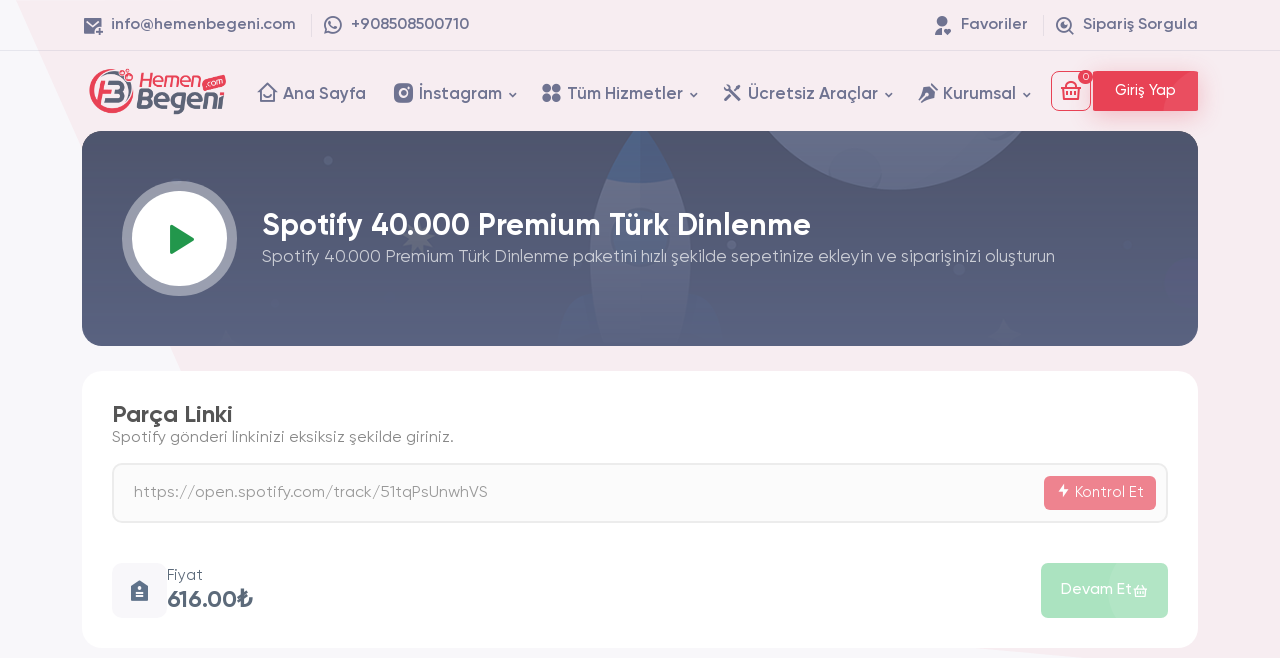

--- FILE ---
content_type: text/html; charset=UTF-8
request_url: https://hemenbegeni.com/paket/spotify-40000-premium-turk-dinlenme/
body_size: 6481
content:


<!DOCTYPE html>

<html lang="tr">

    <head>

        <meta charset="UTF-8" />

        <meta name="viewport" content="width=device-width, initial-scale=1.0" />

        <title>Spotify 40.000 Premium Türk Dinlenme Satın Al - HemenBegeni.com</title>

        <meta name="description" content="Spotify 40.000 Premium Türk Dinlenme paketini hızlı şekilde sepetinize ekleyin ve siparişinizi oluşturun" />

        <meta content="Spotify 40.000 Premium Türk Dinlenme Satın Al - HemenBegeni.com" name="title" />

        <meta name="Author" content="Hemen Beğeni - info@hemenbegeni.com" />

        <meta property="og:site_name" content="HemenBegeni.com" />

        <meta property="og:title" content="Spotify 40.000 Premium Türk Dinlenme Satın Al - HemenBegeni.com" />

        <meta property="og:description" content="Spotify 40.000 Premium Türk Dinlenme paketini hızlı şekilde sepetinize ekleyin ve siparişinizi oluşturun" />

        <meta property="og:image" content="https://hemenbegeni.com/upload/instagram-reklam3.jpg" /> 

        <meta name="theme-color" content="#eb534b" /> 

        <meta name="google" content="notranslate"/>

        <meta name="robots" content="index, follow, max-snippet:-1, max-image-preview:large, max-video-preview:-1"/>
        

        <link href="https://hemenbegeni.com/upload/ico.png" rel="icon" />

        <link href="https://hemenbegeni.com/upload/ico.png" rel="apple-touch-icon" />

        <meta name="format-detection" content="telephone=no" />

        <meta name="twitter:card" content="summary_large_image" />

        <meta name="twitter:title" content="Spotify 40.000 Premium Türk Dinlenme Satın Al - HemenBegeni.com" />

        <meta name="twitter:description" content="Spotify 40.000 Premium Türk Dinlenme paketini hızlı şekilde sepetinize ekleyin ve siparişinizi oluşturun" />

        <meta name="twitter:url" content="https://hemenbegeni.com/" />

        <meta name="twitter:image" content="https://hemenbegeni.com/upload/instagram-reklam3.jpg" />

        <link rel="canonical" href="https://hemenbegeni.com/" />

        <link href="https://cdn.jsdelivr.net/npm/bootstrap@5.0.0-beta3/dist/css/bootstrap.min.css" rel="stylesheet" crossorigin="anonymous">

        <link rel="stylesheet" href="https://hemenbegeni.com/themes/nivu_custom_09/assets/font.css?v1.12" />

        <link href="https://hemenbegeni.com/themes/nivu_custom_09/assets/css/style.css?v1.0025" rel="stylesheet">

        <link href="https://hemenbegeni.com/themes/nivu_custom_09/assets/css/anisplide.min.css" rel="stylesheet">

        <script src="https://code.jquery.com/jquery-3.6.0.min.js" crossorigin="anonymous"></script>

        <style>

            :root {

                --modal-back-img: url(https://hemenbegeni.com/themes/nivu_custom_09/image/bg.webp);  

                --bg: #f8f7fa;

                --menutxtcl: 111, 115, 145;

                --menutxtweight: 600;

                --intlinear: 90, 99, 129;

                --txtall: 79, 82, 107;

                --cl1: 232, 66, 85;

                --pckdf: var(--cl1);

                --whydf: var(--cl1);

                --lbds: 255, 255, 255;

                --lsdb: 56, 58, 70;

                --text: 85, 85, 85;

            }

        </style>

</head>

<body class="">

    <header>

    
    <div class="bottom-menu">

    <div class="container">

        <ul class="left">

            <li>

                <a class="item" href="/cdn-cgi/l/email-protection#87eee9e1e8c7efe2eae2e9e5e2e0e2e9eea9e4e8ea">

                    <div class="info">

                        <i class="eg-mail-add-fill"></i>

                        <span><span class="__cf_email__" data-cfemail="21484f474e6149444c444f434446444f480f424e4c">[email&#160;protected]</span></span>

                    </div>

                </a>

            </li>

            <li>

                <a class="item" target="_blank" href="https://wa.me/+908508500710">

                <div class="info">

                    <i class="eg-whatsapp-line" style="margin-bottom: 2px;"></i>

                    <span>+908508500710</span>

                </div>

                </a>

            </li>

        </ul>

        <ul class="right">

            <li>

                <a class="item" href="https://hemenbegeni.com/favoriler/">

                    <div class="info">

                        <i class="eg-user-heart-fill"></i>

                        <span>Favoriler</span>

                    </div>

                </a>

            </li>

            <li>

                <a class="item" href="#" data-ns_modal_open="order-search">

                    <div class="info">

                        <i class="eg-search-eye-line"></i>

                        <span>Sipariş Sorgula</span>

                    </div>

                </a>

            </li>

        </ul>

    </div>

</div>

    <nav class="navbar nav-head ">

        <div class="container">

            <div class="nav-content">

                <a class="logo" href="https://hemenbegeni.com/">

                    <img class="light lazy" src="https://hemenbegeni.com/themes/nivu_custom_09/image/lazy.webp" data-src="https://hemenbegeni.com/upload/sitelogo1.png" alt="sitelogo1" />

                    <img class="dark lazy" src="https://hemenbegeni.com/themes/nivu_custom_09/image/lazy.webp" data-src="https://hemenbegeni.com/upload/sitelogo1.png" alt="sitelogo1" />

                </a>

                <div class="NavListArea">

                    <a class="logo mb-5 d-none" href="https://hemenbegeni.com/">

                        <img class="light lazy" src="https://hemenbegeni.com/themes/nivu_custom_09/image/lazy.webp" data-src="https://hemenbegeni.com/upload/sitelogo1.png" alt="sitelogo1" />

                        <img class="dark lazy" src="https://hemenbegeni.com/themes/nivu_custom_09/image/lazy.webp" data-src="https://hemenbegeni.com/upload/sitelogo1.png" alt="sitelogo1" />

                    </a>

                    <ul class="NavList">

                    
                        <li class="navitem " data-sidemenu="global-home" style="--c: #68718c">

                            
                                <a href="https://hemenbegeni.com/" class="navlink">

                                    <i class="eg-home-smile-line"></i>

                                Ana Sayfa
                                </a>

                            
                        </li>

                        
                        <li class="navitem nav-drop" data-sidemenu="new_3629" style="--c: #e1306c">

                                

                            <a class="navlink">

                                <i class="eg-instagram-fill"></i>

                               İnstagram
                            </a>

                            <div class="drop-menu container grid-container">

                                
                                    
                                        <div class="item-menu" style="--c: #e1306c !important; ">

                                            <span class="nav-sub-heading single-line">

                                                <i class="eg-user-follow-fill"></i>

                                                Instagram Takipçi Paketleri
                                            </span>

                                            <ul class="item-menu-sub" style="--c: #e1306c">

                                                
                                                    <li class="item-menu-sub" style="--c: #e1306c !important;">

                                                        <a href="https://hemenbegeni.com/instagram-takipci-satin-al/" class="item-menu-sub-link">

                                                            <div class="icon">

                                                                <i class="eg-user-add-line"></i>

                                                            </div>

                                                            <div class="text">

                                                                <span>Instagram Türk Takipçi</span>

                                                            </div>

                                                        </a>

                                                    </li>

                                                
                                                    <li class="item-menu-sub" style="--c: #e1306c !important;">

                                                        <a href="https://hemenbegeni.com/instagram-dusmeyen-takipci-satin-al/" class="item-menu-sub-link">

                                                            <div class="icon">

                                                                <i class="eg-user-add-line"></i>

                                                            </div>

                                                            <div class="text">

                                                                <span>Instagram Yabancı Takipçi</span>

                                                            </div>

                                                        </a>

                                                    </li>

                                                
                                            </ul>

                                        </div>

                                    
                                        <div class="item-menu" style="--c: #e1306c !important; ">

                                            <span class="nav-sub-heading single-line">

                                                <i class="eg-heart-2-fill"></i>

                                                Instagram Beğeni Paketleri
                                            </span>

                                            <ul class="item-menu-sub" style="--c: #e1306c">

                                                
                                                    <li class="item-menu-sub" style="--c: #e1306c !important;">

                                                        <a href="https://hemenbegeni.com/instagram-begeni-satin-al/" class="item-menu-sub-link">

                                                            <div class="icon">

                                                                <i class="eg-heart-2-line"></i>

                                                            </div>

                                                            <div class="text">

                                                                <span>Instagram Türk Beğeni</span>

                                                            </div>

                                                        </a>

                                                    </li>

                                                
                                                    <li class="item-menu-sub" style="--c: #e1306c !important;">

                                                        <a href="https://hemenbegeni.com/instagram-yabanci-begeni-satin-al/" class="item-menu-sub-link">

                                                            <div class="icon">

                                                                <i class="eg-heart-2-line"></i>

                                                            </div>

                                                            <div class="text">

                                                                <span>Instagram Yabancı Beğeni</span>

                                                            </div>

                                                        </a>

                                                    </li>

                                                
                                                    <li class="item-menu-sub" style="--c: #e1306c !important;">

                                                        <a href="https://hemenbegeni.com/instagram-aylik-oto-begeni/" class="item-menu-sub-link">

                                                            <div class="icon">

                                                                <i class="eg-calendar-check-fill"></i>

                                                            </div>

                                                            <div class="text">

                                                                <span>Instagram Otomatik Türk Beğeni</span>

                                                            </div>

                                                        </a>

                                                    </li>

                                                
                                            </ul>

                                        </div>

                                    
                                        <div class="item-menu" style="--c: #e4306c !important; ">

                                            <span class="nav-sub-heading single-line">

                                                <i class="eg-chat-1-fill"></i>

                                                Instagram Yorum Paketleri
                                            </span>

                                            <ul class="item-menu-sub" style="--c: #e4306c">

                                                
                                                    <li class="item-menu-sub" style="--c: #e1306c !important;">

                                                        <a href="https://hemenbegeni.com/instagram-yorum-satin-al/" class="item-menu-sub-link">

                                                            <div class="icon">

                                                                <i class="eg-chat-1-line"></i>

                                                            </div>

                                                            <div class="text">

                                                                <span>Instagram Yorum</span>

                                                            </div>

                                                        </a>

                                                    </li>

                                                
                                                    <li class="item-menu-sub" style="--c: #e1306c !important;">

                                                        <a href="https://hemenbegeni.com/instagram-bayan-yorum-satin-al/" class="item-menu-sub-link">

                                                            <div class="icon">

                                                                <i class="eg-chat-1-line"></i>

                                                            </div>

                                                            <div class="text">

                                                                <span>Instagram Kadın Yorum</span>

                                                            </div>

                                                        </a>

                                                    </li>

                                                
                                                    <li class="item-menu-sub" style="--c: #e1306c !important;">

                                                        <a href="https://hemenbegeni.com/instagram-erkek-yorum-satin-al/" class="item-menu-sub-link">

                                                            <div class="icon">

                                                                <i class="eg-chat-1-line"></i>

                                                            </div>

                                                            <div class="text">

                                                                <span>Instagram Erkek Yorum</span>

                                                            </div>

                                                        </a>

                                                    </li>

                                                
                                                    <li class="item-menu-sub" style="--c: #e1306c !important;">

                                                        <a href="https://hemenbegeni.com/instagram-emoji-yorum-satin-al/" class="item-menu-sub-link">

                                                            <div class="icon">

                                                                <i class="eg-chat-1-line"></i>

                                                            </div>

                                                            <div class="text">

                                                                <span>Instagram Emoji Yorum</span>

                                                            </div>

                                                        </a>

                                                    </li>

                                                
                                                    <li class="item-menu-sub" style="--c: #e1306c !important;">

                                                        <a href="https://hemenbegeni.com/instagram-otomatik-yorum-satin-al/" class="item-menu-sub-link">

                                                            <div class="icon">

                                                                <i class="eg-calendar-check-fill"></i>

                                                            </div>

                                                            <div class="text">

                                                                <span>Instagram Otomatik Yorum</span>

                                                            </div>

                                                        </a>

                                                    </li>

                                                
                                            </ul>

                                        </div>

                                    
                                        <div class="item-menu" style="--c: #68718c !important; ">

                                            <span class="nav-sub-heading single-line">

                                                <i class="eg-apps-line"></i>

                                                Instagram Diğer Hizmetler
                                            </span>

                                            <ul class="item-menu-sub" style="--c: #68718c">

                                                
                                                    <li class="item-menu-sub" style="--c: #e1306c !important;">

                                                        <a href="https://hemenbegeni.com/instagram-reels-izlenme-satin-al/" class="item-menu-sub-link">

                                                            <div class="icon">

                                                                <i class="eg-play-circle-line"></i>

                                                            </div>

                                                            <div class="text">

                                                                <span>Instagram İzlenme</span>

                                                            </div>

                                                        </a>

                                                    </li>

                                                
                                                    <li class="item-menu-sub" style="--c: #e1306c !important;">

                                                        <a href="https://hemenbegeni.com/instagram-aylik-otomatik-izlenme-satin-al/" class="item-menu-sub-link">

                                                            <div class="icon">

                                                                <i class="eg-calendar-check-fill"></i>

                                                            </div>

                                                            <div class="text">

                                                                <span>Instagram Otomatik İzlenme</span>

                                                            </div>

                                                        </a>

                                                    </li>

                                                
                                                    <li class="item-menu-sub" style="--c: #e1306c !important;">

                                                        <a href="https://hemenbegeni.com/hikaye-izlenme-satin-al/" class="item-menu-sub-link">

                                                            <div class="icon">

                                                                <i class="eg-file-video-line"></i>

                                                            </div>

                                                            <div class="text">

                                                                <span>Instagram Hikaye İzlenme</span>

                                                            </div>

                                                        </a>

                                                    </li>

                                                
                                                    <li class="item-menu-sub" style="--c: #e1306c !important;">

                                                        <a href="https://hemenbegeni.com/instagram-paylasim-satin-al/" class="item-menu-sub-link">

                                                            <div class="icon">

                                                                <i class="eg-send-plane-fill"></i>

                                                            </div>

                                                            <div class="text">

                                                                <span>Instagram Paylaşım</span>

                                                            </div>

                                                        </a>

                                                    </li>

                                                
                                                    <li class="item-menu-sub" style="--c: #e1306c !important;">

                                                        <a href="https://hemenbegeni.com/instagram-kaydetme-satin-al/" class="item-menu-sub-link">

                                                            <div class="icon">

                                                                <i class="eg-bookmark-fill"></i>

                                                            </div>

                                                            <div class="text">

                                                                <span>Instagram Kaydetme</span>

                                                            </div>

                                                        </a>

                                                    </li>

                                                
                                                    <li class="item-menu-sub" style="--c: #e1306c !important;">

                                                        <a href="https://hemenbegeni.com/instagram-kesfet-etkilesim-gosterim-satin-al/" class="item-menu-sub-link">

                                                            <div class="icon">

                                                                <i class="eg-funds-fill"></i>

                                                            </div>

                                                            <div class="text">

                                                                <span>Instagram Keşfet</span>

                                                            </div>

                                                        </a>

                                                    </li>

                                                
                                            </ul>

                                        </div>

                                    
                                
                            </div>

                            
                        </li>

                        
                        <li class="navitem nav-drop" data-sidemenu="global-services" style="--c: #68718c">

                                

                            <a class="navlink">

                                <i class="eg-apps-2-fill"></i>

                               Tüm Hizmetler
                            </a>

                            <div class="drop-menu container grid-container">

                                
                                    
                                        <div class="item-menu" style="--c: #101626 !important; ">

                                            <span class="nav-sub-heading single-line">

                                                <i class="eg-tiktok-fill"></i>

                                                Tiktok
                                            </span>

                                            <ul class="item-menu-sub" style="--c: #101626">

                                                
                                                    <li class="item-menu-sub" style="--c: #101626 !important;">

                                                        <a href="https://hemenbegeni.com/tiktok-takipci-satin-al/" class="item-menu-sub-link">

                                                            <div class="icon">

                                                                <i class="eg-user-add-line"></i>

                                                            </div>

                                                            <div class="text">

                                                                <span>Tiktok Takipçi</span>

                                                            </div>

                                                        </a>

                                                    </li>

                                                
                                                    <li class="item-menu-sub" style="--c: #101626 !important;">

                                                        <a href="https://hemenbegeni.com/tiktok-begeni-satin-al/" class="item-menu-sub-link">

                                                            <div class="icon">

                                                                <i class="eg-heart-2-fill"></i>

                                                            </div>

                                                            <div class="text">

                                                                <span>Tiktok Beğeni</span>

                                                            </div>

                                                        </a>

                                                    </li>

                                                
                                                    <li class="item-menu-sub" style="--c: #101626 !important;">

                                                        <a href="https://hemenbegeni.com/tiktok-izlenme-satin-al/" class="item-menu-sub-link">

                                                            <div class="icon">

                                                                <i class="eg-play-circle-line"></i>

                                                            </div>

                                                            <div class="text">

                                                                <span>Tiktok İzlenme</span>

                                                            </div>

                                                        </a>

                                                    </li>

                                                
                                                    <li class="item-menu-sub" style="--c: #101626 !important;">

                                                        <a href="https://hemenbegeni.com/tiktok-yorum-satin-al/" class="item-menu-sub-link">

                                                            <div class="icon">

                                                                <i class="eg-chat-1-line"></i>

                                                            </div>

                                                            <div class="text">

                                                                <span>Tiktok Yorum</span>

                                                            </div>

                                                        </a>

                                                    </li>

                                                
                                                    <li class="item-menu-sub" style="--c: #101626 !important;">

                                                        <a href="https://hemenbegeni.com/tiktok-kadin-yorum-satin-al/" class="item-menu-sub-link">

                                                            <div class="icon">

                                                                <i class="eg-chat-1-line"></i>

                                                            </div>

                                                            <div class="text">

                                                                <span>Tiktok Kadın Yorum</span>

                                                            </div>

                                                        </a>

                                                    </li>

                                                
                                                    <li class="item-menu-sub" style="--c: #101626 !important;">

                                                        <a href="https://hemenbegeni.com/tiktok-erkek-yorum-satin-al/" class="item-menu-sub-link">

                                                            <div class="icon">

                                                                <i class="eg-chat-1-line"></i>

                                                            </div>

                                                            <div class="text">

                                                                <span>Tiktok Erkek Yorum</span>

                                                            </div>

                                                        </a>

                                                    </li>

                                                
                                                    <li class="item-menu-sub" style="--c: #101626 !important;">

                                                        <a href="https://hemenbegeni.com/tiktok-emoji-yorum-satin-al/" class="item-menu-sub-link">

                                                            <div class="icon">

                                                                <i class="eg-chat-1-line"></i>

                                                            </div>

                                                            <div class="text">

                                                                <span>Tiktok Emoji Yorum</span>

                                                            </div>

                                                        </a>

                                                    </li>

                                                
                                                    <li class="item-menu-sub" style="--c: #101626 !important;">

                                                        <a href="https://hemenbegeni.com/tiktok-paylasim-satin-al/" class="item-menu-sub-link">

                                                            <div class="icon">

                                                                <i class="eg-share-forward-fill"></i>

                                                            </div>

                                                            <div class="text">

                                                                <span>Tiktok Paylaşım</span>

                                                            </div>

                                                        </a>

                                                    </li>

                                                
                                                    <li class="item-menu-sub" style="--c: #101626 !important;">

                                                        <a href="https://hemenbegeni.com/tiktok-favorilere-ekle-kaydet-satin-al/" class="item-menu-sub-link">

                                                            <div class="icon">

                                                                <i class="eg-bookmark-fill"></i>

                                                            </div>

                                                            <div class="text">

                                                                <span>Tiktok Kaydetme</span>

                                                            </div>

                                                        </a>

                                                    </li>

                                                
                                                    <li class="item-menu-sub" style="--c: #101626 !important;">

                                                        <a href="https://hemenbegeni.com/canli-yayin-izlenme-satin-al/" class="item-menu-sub-link">

                                                            <div class="icon">

                                                                <i class="eg-live-fill"></i>

                                                            </div>

                                                            <div class="text">

                                                                <span>Tiktok Canlı Yayın İzlenme</span>

                                                            </div>

                                                        </a>

                                                    </li>

                                                
                                            </ul>

                                        </div>

                                    
                                        <div class="item-menu" style="--c: #ff0000 !important; ">

                                            <span class="nav-sub-heading single-line">

                                                <i class="eg-youtube-line"></i>

                                                Youtube
                                            </span>

                                            <ul class="item-menu-sub" style="--c: #ff0000">

                                                
                                                    <li class="item-menu-sub" style="--c: #ff0000 !important;">

                                                        <a href="https://hemenbegeni.com/youtube-abone-satin-al/" class="item-menu-sub-link">

                                                            <div class="icon">

                                                                <i class="eg-user-add-line"></i>

                                                            </div>

                                                            <div class="text">

                                                                <span>Youtube Abone</span>

                                                            </div>

                                                        </a>

                                                    </li>

                                                
                                                    <li class="item-menu-sub" style="--c: #ff0000 !important;">

                                                        <a href="https://hemenbegeni.com/youtube-begeni-satin-al/" class="item-menu-sub-link">

                                                            <div class="icon">

                                                                <i class="eg-heart-2-fill"></i>

                                                            </div>

                                                            <div class="text">

                                                                <span>Youtube Türk Beğeni</span>

                                                            </div>

                                                        </a>

                                                    </li>

                                                
                                                    <li class="item-menu-sub" style="--c: #ff0000 !important;">

                                                        <a href="https://hemenbegeni.com/youtube-izlenme-satin-al/" class="item-menu-sub-link">

                                                            <div class="icon">

                                                                <i class="eg-play-circle-line"></i>

                                                            </div>

                                                            <div class="text">

                                                                <span>Youtube İzlenme</span>

                                                            </div>

                                                        </a>

                                                    </li>

                                                
                                                    <li class="item-menu-sub" style="--c: #ff0000 !important;">

                                                        <a href="https://hemenbegeni.com/youtube-yorum-satin-al/" class="item-menu-sub-link">

                                                            <div class="icon">

                                                                <i class="eg-chat-1-line"></i>

                                                            </div>

                                                            <div class="text">

                                                                <span>Youtube Yorum</span>

                                                            </div>

                                                        </a>

                                                    </li>

                                                
                                            </ul>

                                        </div>

                                    
                                        <div class="item-menu" style="--c: #1da1f2 !important; ">

                                            <span class="nav-sub-heading single-line">

                                                <i class="eg-twitter-x-line"></i>

                                                Twitter
                                            </span>

                                            <ul class="item-menu-sub" style="--c: #1da1f2">

                                                
                                                    <li class="item-menu-sub" style="--c: #1da1f2 !important;">

                                                        <a href="https://hemenbegeni.com/twitter-takipci-satin-al/" class="item-menu-sub-link">

                                                            <div class="icon">

                                                                <i class="eg-user-add-line"></i>

                                                            </div>

                                                            <div class="text">

                                                                <span>Twitter Türk Takipçi</span>

                                                            </div>

                                                        </a>

                                                    </li>

                                                
                                                    <li class="item-menu-sub" style="--c: #1da1f2 !important;">

                                                        <a href="https://hemenbegeni.com/twitter-begeni-satin-al/" class="item-menu-sub-link">

                                                            <div class="icon">

                                                                <i class="eg-heart-2-fill"></i>

                                                            </div>

                                                            <div class="text">

                                                                <span>Twitter Türk Beğeni</span>

                                                            </div>

                                                        </a>

                                                    </li>

                                                
                                                    <li class="item-menu-sub" style="--c: #1da1f2 !important;">

                                                        <a href="https://hemenbegeni.com/twitter-retweet-satin-al/" class="item-menu-sub-link">

                                                            <div class="icon">

                                                                <i class="eg-repeat-2-fill"></i>

                                                            </div>

                                                            <div class="text">

                                                                <span>Twitter Türk Retweet</span>

                                                            </div>

                                                        </a>

                                                    </li>

                                                
                                                    <li class="item-menu-sub" style="--c: #1da1f2 !important;">

                                                        <a href="https://hemenbegeni.com/twitter-video-izlenme-satin-al/" class="item-menu-sub-link">

                                                            <div class="icon">

                                                                <i class="eg-play-circle-line"></i>

                                                            </div>

                                                            <div class="text">

                                                                <span>Twitter Video İzlenme</span>

                                                            </div>

                                                        </a>

                                                    </li>

                                                
                                                    <li class="item-menu-sub" style="--c: #1da1f2 !important;">

                                                        <a href="https://hemenbegeni.com/twitter-yorum-satin-al/" class="item-menu-sub-link">

                                                            <div class="icon">

                                                                <i class="eg-chat-1-line"></i>

                                                            </div>

                                                            <div class="text">

                                                                <span>Twitter Yorum</span>

                                                            </div>

                                                        </a>

                                                    </li>

                                                
                                            </ul>

                                        </div>

                                    
                                        <div class="item-menu" style="--c: #68718c !important; ">

                                            <span class="nav-sub-heading single-line">

                                                <i class="eg-apps-line"></i>

                                                Diğer Platformlar
                                            </span>

                                            <ul class="item-menu-sub" style="--c: #68718c">

                                                
                                                    <li class="item-menu-sub" style="--c: #4867aa !important;">

                                                        <a href="https://hemenbegeni.com/facebook-takipci-satin-al/" class="item-menu-sub-link">

                                                            <div class="icon">

                                                                <i class="eg-user-add-line"></i>

                                                            </div>

                                                            <div class="text">

                                                                <span>Facebook Profil Takipçi</span>

                                                            </div>

                                                        </a>

                                                    </li>

                                                
                                                    <li class="item-menu-sub" style="--c: #4867aa !important;">

                                                        <a href="https://hemenbegeni.com/facebook-sayfa-begenisi-satin-al/" class="item-menu-sub-link">

                                                            <div class="icon">

                                                                <i class="eg-user-add-line"></i>

                                                            </div>

                                                            <div class="text">

                                                                <span>Facebook Sayfa Takipçi</span>

                                                            </div>

                                                        </a>

                                                    </li>

                                                
                                                    <li class="item-menu-sub" style="--c: #4867aa !important;">

                                                        <a href="https://hemenbegeni.com/facebook-gonderi-begenisi-satin-al/" class="item-menu-sub-link">

                                                            <div class="icon">

                                                                <i class="eg-heart-2-fill"></i>

                                                            </div>

                                                            <div class="text">

                                                                <span>Facebook Gönderi Beğeni</span>

                                                            </div>

                                                        </a>

                                                    </li>

                                                
                                                    <li class="item-menu-sub" style="--c: #4867aa !important;">

                                                        <a href="https://hemenbegeni.com/facebook-video-izlenme-satin-al/" class="item-menu-sub-link">

                                                            <div class="icon">

                                                                <i class="eg-play-circle-line"></i>

                                                            </div>

                                                            <div class="text">

                                                                <span>Facebook Video İzlenme</span>

                                                            </div>

                                                        </a>

                                                    </li>

                                                
                                                    <li class="item-menu-sub" style="--c: #27a7e7 !important;">

                                                        <a href="https://hemenbegeni.com/telegram/" class="item-menu-sub-link">

                                                            <div class="icon">

                                                                <i class="eg-telegram-fill"></i>

                                                            </div>

                                                            <div class="text">

                                                                <span>Telegram</span>

                                                            </div>

                                                        </a>

                                                    </li>

                                                
                                                    <li class="item-menu-sub" style="--c: #22974c !important;">

                                                        <a href="https://hemenbegeni.com/spotify-dinlenme-satin-al/" class="item-menu-sub-link">

                                                            <div class="icon">

                                                                <i class="eg-play-large-fill"></i>

                                                            </div>

                                                            <div class="text">

                                                                <span>Spotify Global Dinlenme </span>

                                                            </div>

                                                        </a>

                                                    </li>

                                                
                                                    <li class="item-menu-sub" style="--c: #22974c !important;">

                                                        <a href="https://hemenbegeni.com/spotify-turk-dinlenme-satin-al/" class="item-menu-sub-link">

                                                            <div class="icon">

                                                                <i class="eg-play-large-fill"></i>

                                                            </div>

                                                            <div class="text">

                                                                <span>Spotify Türk Dinlenme </span>

                                                            </div>

                                                        </a>

                                                    </li>

                                                
                                                    <li class="item-menu-sub" style="--c: #22974c !important;">

                                                        <a href="https://hemenbegeni.com/playlist-dinlenme-satin-al/" class="item-menu-sub-link">

                                                            <div class="icon">

                                                                <i class="eg-stack-line"></i>

                                                            </div>

                                                            <div class="text">

                                                                <span>Spotify Global Playlist Dinlenme</span>

                                                            </div>

                                                        </a>

                                                    </li>

                                                
                                                    <li class="item-menu-sub" style="--c: #22974c !important;">

                                                        <a href="https://hemenbegeni.com/turk-playlist-dinlenme/" class="item-menu-sub-link">

                                                            <div class="icon">

                                                                <i class="eg-stack-line"></i>

                                                            </div>

                                                            <div class="text">

                                                                <span>Spotify Türk Playlist Dinlenme</span>

                                                            </div>

                                                        </a>

                                                    </li>

                                                
                                                    <li class="item-menu-sub" style="--c: #22974c !important;">

                                                        <a href="https://hemenbegeni.com/spotify-global-album-dinlenme-satin-al/" class="item-menu-sub-link">

                                                            <div class="icon">

                                                                <i class="eg-music-2-fill"></i>

                                                            </div>

                                                            <div class="text">

                                                                <span>Spotify Global Albüm Dinlenme</span>

                                                            </div>

                                                        </a>

                                                    </li>

                                                
                                                    <li class="item-menu-sub" style="--c: #22974c !important;">

                                                        <a href="https://hemenbegeni.com/turk-album-dinlenme-satin-al/" class="item-menu-sub-link">

                                                            <div class="icon">

                                                                <i class="eg-music-2-fill"></i>

                                                            </div>

                                                            <div class="text">

                                                                <span>Spotify Türk Albüm Dinlenme</span>

                                                            </div>

                                                        </a>

                                                    </li>

                                                
                                                    <li class="item-menu-sub" style="--c: #22974c !important;">

                                                        <a href="https://hemenbegeni.com/spotify-global-takipci-satin-al/" class="item-menu-sub-link">

                                                            <div class="icon">

                                                                <i class="eg-user-add-line"></i>

                                                            </div>

                                                            <div class="text">

                                                                <span>Spotify Global Takipçi </span>

                                                            </div>

                                                        </a>

                                                    </li>

                                                
                                                    <li class="item-menu-sub" style="--c: #22974c !important;">

                                                        <a href="https://hemenbegeni.com/spotify-takipci-satin-al/" class="item-menu-sub-link">

                                                            <div class="icon">

                                                                <i class="eg-user-add-line"></i>

                                                            </div>

                                                            <div class="text">

                                                                <span>Spotify Türk Takipçi</span>

                                                            </div>

                                                        </a>

                                                    </li>

                                                
                                                    <li class="item-menu-sub" style="--c: #0274b3 !important;">

                                                        <a href="https://hemenbegeni.com/linkedin/" class="item-menu-sub-link">

                                                            <div class="icon">

                                                                <i class="eg-linkedin-box-fill"></i>

                                                            </div>

                                                            <div class="text">

                                                                <span> LinkedIn</span>

                                                            </div>

                                                        </a>

                                                    </li>

                                                
                                            </ul>

                                        </div>

                                    
                                
                            </div>

                            
                        </li>

                        
                        <li class="navitem nav-drop" data-sidemenu="global-tools" style="--c: #e8a64a">

                                

                            <a class="navlink">

                                <i class="eg-tools-fill"></i>

                               Ücretsiz Araçlar
                            </a>

                            <div class="drop-menu container grid-container">

                                
                                    

                                    
                                    <ul class="item-menu" style="--c: #e8a64a">

                                            <li class="item-menu-sub">

                                                <a href="https://hemenbegeni.com/instagram-izlenme/" class="item-menu-sub-link">

                                                    <div class="icon">

                                                        <i class="eg-play-large-fill"></i>

                                                    </div>

                                                    <div class="text">

                                                        <span>Instagram İzlenme</span>

                                                    </div>

                                                </a>

                                            </li>

                                    </ul>

                                    
                                    <ul class="item-menu" style="--c: #e8a64a">

                                            <li class="item-menu-sub">

                                                <a href="https://hemenbegeni.com/instagram-yabanci-begeni/" class="item-menu-sub-link">

                                                    <div class="icon">

                                                        <i class="eg-heart-2-line"></i>

                                                    </div>

                                                    <div class="text">

                                                        <span>Instagram Yabancı Beğeni</span>

                                                    </div>

                                                </a>

                                            </li>

                                    </ul>

                                    
                                
                            </div>

                            
                        </li>

                        
                        <li class="navitem nav-drop" data-sidemenu="global-company" style="--c: #68718c">

                                

                            <a class="navlink">

                                <i class="eg-pen-nib-fill"></i>

                               Kurumsal
                            </a>

                            <div class="drop-menu container grid-container">

                                
                                    

                                    
                                    <ul class="item-menu" style="--c: #68718c">

                                            <li class="item-menu-sub">

                                                <a href="https://hemenbegeni.com/hakkimizda/" class="item-menu-sub-link">

                                                    <div class="icon">

                                                        <i class="eg-award-fill"></i>

                                                    </div>

                                                    <div class="text">

                                                        <span>Hakkımızda</span>

                                                    </div>

                                                </a>

                                            </li>

                                    </ul>

                                    
                                    <ul class="item-menu" style="--c: #68718c">

                                            <li class="item-menu-sub">

                                                <a href="https://hemenbegeni.com/iletisim/" class="item-menu-sub-link">

                                                    <div class="icon">

                                                        <i class="eg-send-plane-fill"></i>

                                                    </div>

                                                    <div class="text">

                                                        <span>İletişim</span>

                                                    </div>

                                                </a>

                                            </li>

                                    </ul>

                                    
                                    <ul class="item-menu" style="--c: #68718c">

                                            <li class="item-menu-sub">

                                                <a href="https://hemenbegeni.com/blog/" class="item-menu-sub-link">

                                                    <div class="icon">

                                                        <i class="eg-pantone-fill"></i>

                                                    </div>

                                                    <div class="text">

                                                        <span>Blog</span>

                                                    </div>

                                                </a>

                                            </li>

                                    </ul>

                                    
                                
                            </div>

                            
                        </li>

                        
                    </ul>

                    <div class="head-stable d-none">

                        <a href="https://hemenbegeni.com/sepetim/" class="bask-head">

                            <span class="count" data-cart_detail="cart_count">0</span>

                            <i class="eg-shopping-basket-line" aria-hidden="true"></i>

                        </a>

                           

                        <a href="https://hemenbegeni.com/hesabim/" class="profile-login anibut">

                            <div class="info">

                                <span class="name">Giriş Yap</span>

                            </div>

                        </a>

                        
                    </div>

                </div>

                <div class="head-stable">

                    <a href="https://hemenbegeni.com/sepetim/" class="bask-head">

                        <span class="count" data-cart_detail="cart_count">0</span>

                        <i class="eg-shopping-basket-line" aria-hidden="true"></i>

                    </a>

                       

                    <a href="https://hemenbegeni.com/hesabim/" class="profile-login anibut">

                        <div class="info">

                            <span class="name">Giriş Yap</span>

                        </div>

                    </a>

                    
                    <div class="navTogbtn" onclick="document.body.classList.toggle('showmenu');">

                        <span class="item1"></span>

                        <span class="item2"></span>

                        <span class="item3"></span>

                        <span class="item4"></span>

                    </div>

                </div>

            </div>

        </div>

    </nav>

    </header>

	<div class="path1">

		<svg xmlns="http://www.w3.org/2000/svg" width="1263.564" height="675.739" viewBox="0 0 1263.564 675.739">

			<path class="allpath" id="path1" d="M656.436,0l217.29,488.637s35.49,74.887,118.3,93.1S1920,675.59,1920,675.59V-.149Z" transform="translate(-656.436 0.149)"/>

		</svg>

	</div>

	<main>

    <div id="order-search" class="ns-modal">

        <div class="ns-modal-content">

            <span class="ns-closeBtn">&times;</span>

            <div class="ns-modal-header">

                <i class="eg-search-eye-line"></i>

                <span>Sipariş Sorgula</span>

            </div>

            <div class="ns-modal-body">

                <form class="ns_ajax_form" method="post" data-ns_action="https://hemenbegeni.com/action/">

                    <input type="hidden" name="ns_action" value="order_search">

                    <div class="row">

                        <div class="col-md-12 order-search">

                            <input type="text" class="ns-control" name="order[code]" value="" placeholder="Sipariş Kodunuzu Giriniz">

                            <button class="ns-actionBtn">Sorgula</button>

                        </div>

                    </div>

                </form>

            </div>

        </div>

    </div><div class="container">
    <div class="row">
        <div class="col-md-12 mobile-col">
            <div class="intall order basket" style="--platform-color: #22974c;">
            <img class="introBG lazy" src="https://hemenbegeni.com/themes/nivu_custom_09/image/lazy.webp" data-src="https://hemenbegeni.com/upload/hemen-begeni-bg-518527.png" alt="intro" width="100%" height="100%">
            <div class="conts">
                    <div class="icobox">
                        <i class="eg-play-large-fill" aria-hidden="true"></i>
                    </div>
                    <div class="detabox">
                        <h1>Spotify 40.000 Premium Türk Dinlenme</h1>
                        <p>Spotify 40.000 Premium Türk Dinlenme paketini hızlı şekilde sepetinize ekleyin ve siparişinizi oluşturun</p>
                    </div>
                </div>
            </div>
        </div>
        <div class="col-md-12">
            <form class="ns_ajax_form" id="package_form" data-ns_action="https://hemenbegeni.com/action/" data-ns_statu="">
                <input type="hidden" name="ns_action" value="add_cart">
                <input type="hidden" name="package" value="spotify-40000-premium-turk-dinlenme">
                <input type="hidden" name="quantity" data-scraper="package_quantity" value="40000">
                <input type="hidden" name="profile_hidden" data-scraper="profile_hidden" value="0">
                <input type="hidden" name="bad_link" data-scraper="bad_link" value="0">
                <input type="hidden" name="package_price" data-scraper="package_price" value="616.00">
                <input type="hidden"  data-scraper="icon" value="eg-play-large-fill">
                <input type="hidden" name="process_item" value="">
                <div class="firstcont info">
                    <div class="step ppArea">
                        <h2>Parça Linki</h2>
                        <p>Spotify gönderi linkinizi eksiksiz şekilde giriniz.</p>
                        <div id="profile_goster"></div>
                        <div class="profilecheck">
                            <input type="text" class="ord-control ord-input-dd" placeholder="https://open.spotify.com/track/51tqPsUnwhVS" data-scraper="process_item">
                            <div class="btn btn-primary procheckBTN disabled" data-scraper="process_control"
                                data-check="Uygun"
                                data-uncheck="Uygun Değil"
                                data-checking="Kontrol Et"
                                data-buttonkey="process_control" data-ns_action="https://hemenbegeni.com/action/"
                                data-control="default">
                                <span class="cnt"><i class="eg-flashlight-fill fs-15"></i> <field>Kontrol Et</field></span>
                                <span class="spinner"><div class="spinner-border text-warning" role="status"></div></span>
                            </div>
                        </div>
                        <div data-scraper="scraper_banner" class="scraper-product">
                            <div class="spinner d-none"><div class="spinner-border text-light" role="status"></div></div>
                            <div class="area">
                                <div class="tweet">
                                </div>
                                <div class="postArea">
                                </div>
                                <div class="banner scraper-head">
                                </div>
                            </div>
                        </div>
                        <script data-cfasync="false" src="/cdn-cgi/scripts/5c5dd728/cloudflare-static/email-decode.min.js"></script><script src="https://hemenbegeni.com/themes/nivu_custom_09/assets/scrape/default.js?v=1.8"></script>       
                        <link href="https://hemenbegeni.com/themes/nivu_custom_09/assets/scrape/default.css?v=1.8" rel="stylesheet">             
                    </div>
                    <div class="d-flex mt-4 priceflex">
                        <div class="priceTag">
                            <div class="icon">
                                <i class="eg-price-tag-2-fill" aria-hidden="true"></i>
                            </div>
                            <div class="text"> Fiyat <span data-scraper="cart_price">616.00₺</span>
                            </div>
                        </div>
                        <button class="butto butto-lg butto-success ms-auto d-flex align-items-center gap-2 cartActionBTN anibuybtn none_verified"> Devam Et <i class="eg-shopping-basket-2-line" aria-hidden="true"></i>
                        </button>
                    </div>
                </div>
            </form>
        </div>
    </div>
</div>
<script>
    last_inputval = "";
    last_inputval_control = "";
    currency_detail = {
    "CurrencyName": "Türk Lirası",
    "CurrencyCode": "TRY",
    "Symbol": "₺",
    "SymbolPosition": false,
    "Selected": true
};
</script><section id="support" class="wow fadeInUp" style="visibility: visible;">
    <div class="container">
        <div class="support-bottom">
            <div class="left">
                <div class="favicon">
                    <img class="lazy" src="https://hemenbegeni.com/themes/nivu_custom_09/image/lazy.webp" data-src="https://hemenbegeni.com/upload/ico.png" alt="upload/ico.png">
                </div>
                <div class="text">
                    <span>Destek Kanallarımız!</span>
                    <p class="single-line">Aktif destek kanallarımızdan bize ulaşabilirsiniz.</p>
                </div>
            </div>
            <div class="action">
                                <a class="fcont anibut" target="_blank" href="https://hemenbegeni.com/iletisim/" rel="noreferrer" style="--menu-color:#662431">
                    <span>İletişim</span>
                    <i class="eg-contacts-fill" aria-hidden="true"></i>
                </a>
                                <a class="fcont anibut" target="_blank" href="https://wa.me/+908508500710?text=Merhaba" rel="noreferrer" style="--menu-color:#70b337">
                    <span>Whatsapp</span>
                    <i class="eg-whatsapp-line" aria-hidden="true"></i>
                </a>
                            </div>
        </div>
    </div>
</section>

</main>
<footer>
    <div class="footer">
        <div class="container footer-contact-grid">            
            <div class="footer-menu">
                                <div class="menu-column">
                    <h3>Platformlar</h3>
                    <ul>
                                            <li style=""><a href="https://hemenbegeni.com/instagram/" class="fn-item">Instagram</a></li>
                                            <li style=""><a href="https://hemenbegeni.com/tiktok/" class="fn-item">Tiktok</a></li>
                                            <li style=""><a href="https://hemenbegeni.com/youtube/" class="fn-item">Youtube</a></li>
                                            <li style=""><a href="https://hemenbegeni.com/twitter/" class="fn-item">Twitter</a></li>
                                            <li style=""><a href="https://hemenbegeni.com/facebook/" class="fn-item">Facebook</a></li>
                                            <li style=""><a href="https://hemenbegeni.com/telegram/" class="fn-item">Telegram</a></li>
                                            <li style=""><a href="https://hemenbegeni.com/spotify/" class="fn-item">Spotify</a></li>
                                            <li style=""><a href="https://hemenbegeni.com/linkedin/" class="fn-item"> LinkedIn</a></li>
                                                            </ul>
                </div>
                                <div class="menu-column">
                    <h3>Popüler Hizmetler</h3>
                    <ul>
                                            <li style=""><a href="https://hemenbegeni.com/instagram-takipci-satin-al/" class="fn-item">Instagram Türk Takipçi</a></li>
                                            <li style=""><a href="https://hemenbegeni.com/instagram-begeni-satin-al/" class="fn-item">Instagram Türk Beğeni</a></li>
                                            <li style=""><a href="https://hemenbegeni.com/instagram-reels-izlenme-satin-al/" class="fn-item">Instagram İzlenme</a></li>
                                            <li style=""><a href="https://hemenbegeni.com/instagram-yorum-satin-al/" class="fn-item">Instagram Yorum</a></li>
                                            <li style=""><a href="https://hemenbegeni.com/tiktok-takipci-satin-al/" class="fn-item">Tiktok Takipçi</a></li>
                                            <li style=""><a href="https://hemenbegeni.com/tiktok-begeni-satin-al/" class="fn-item">Tiktok Beğeni</a></li>
                                            <li style=""><a href="https://hemenbegeni.com/tiktok-izlenme-satin-al/" class="fn-item">Tiktok İzlenme</a></li>
                                            <li style=""><a href="https://hemenbegeni.com/tiktok-yorum-satin-al/" class="fn-item">Tiktok Yorum</a></li>
                                                            </ul>
                </div>
                                <div class="menu-column">
                    <h3>Kurumsal</h3>
                    <ul>
                                            <li style=""><a href="https://hemenbegeni.com/hakkimizda/" class="fn-item">Hakkımızda</a></li>
                                            <li style=""><a href="https://hemenbegeni.com/iletisim/" class="fn-item">İletişim</a></li>
                                            <li style=""><a href="https://hemenbegeni.com/blog/" class="fn-item">Blog</a></li>
                                            <li style=""><a href="https://hemenbegeni.com/sikca-sorulan-sorular/" class="fn-item">Sıkça Sorulan Sorular</a></li>
                                            <li style=""><a href="https://hemenbegeni.com/hizmet-sartlari/" class="fn-item">Hizmet Şartları</a></li>
                                            <li style=""><a href="https://hemenbegeni.com/teslimat-ve-iade/" class="fn-item">Teslimat ve İade Politikası</a></li>
                                            <li style=""><a href="https://hemenbegeni.com/gizlilik-politikasi/" class="fn-item">Gizlilik Politikası</a></li>
                                                            </ul>
                </div>
                                <div class="contact-info-list contact-footer">
                                        <div class="contact-info-item" style="--c: #3dac79;">
                        <div class="icon">
                            <i class="eg-whatsapp-line" aria-hidden="true"></i>
                        </div>
                        <div class="content">
                            <div class="title">
                                Whatsapp                            </div>
                            <div class="text">
                                0850 850 07 10	
                            </div>
                        </div>
                    </div>
                                                            <div class="contact-info-item"  style="--c: #b33d5f;">
                        <div class="icon">
                            <i class="eg-phone-fill" aria-hidden="true"></i>
                        </div>
                        <div class="content">
                            <div class="title">
                                Telefon                            </div>
                            <div class="text">
                                0850 850 07 10	
                            </div>
                        </div>
                    </div>
                                                            <div class="contact-info-item" style="--c: #3755c7;">
                        <div class="icon">
                            <i class="eg-mail-send-line" aria-hidden="true"></i>
                        </div>
                        <div class="content">
                            <div class="title">
                                E-Posta                            </div>
                            <div class="text">
                                <a href="/cdn-cgi/l/email-protection" class="__cf_email__" data-cfemail="5831363e3718303d353d363a3d3f3d3631763b3735">[email&#160;protected]</a>	
                            </div>	
                        </div>
                    </div>
                                                            <div class="contact-info-item" style="--c: #c79237;">
                        <div class="icon">
                            <i class="eg-map-pin-2-line" aria-hidden="true"></i>
                        </div>
                        <div class="content">
                            <div class="title">
                                Adres                            </div>
                            <div class="text">
                                Serbest Liman ve Bölge P.K. No: 1569 Gazimağusa/KKTC	
                            </div>
                        </div>
                    </div>
                                    </div>
            </div>
        </div>
        <div class="copyright-pay">
            <div class="container">
                <div class="footer-flex">
                    <div class="text">
                    Tüm Hakları Saklıdır. © 2020 Digifuse Medya LTD                    </div>
                    <div class="pay">
                    <img class="lazy" src="https://hemenbegeni.com/themes/nivu_custom_09/image/lazy.webp" data-src="https://hemenbegeni.com/upload/footbank-466701.png" alt="footbank-466701">
                    </div>
                </div>
            </div>
        </div>
    </div>
</footer> 
<div class="fixed-bottom-menu">
    <div class="bottom-menu-content">
        <a href="https://hemenbegeni.com/" class="item ">
            <div class="icon">
                <i class="eg-home-4-line"></i>
            </div>
            <span>Ana Sayfa</span>
        </a>
        <a href="#" class="item"  data-ns_modal_open="order-search">
            <div class="icon">
                <i class="eg-seo-line"></i>
            </div>
            <span>Sorgula</span>
        </a>
        <a class="item basket active" href="https://hemenbegeni.com/sepetim/">
            <div class="icon">
                <i class="eg-shopping-basket-2-line"></i>
            </div>
            <span class="count">Sepet (<strong data-cart_detail="cart_count">0</strong>)</span>
        </a>
        <a class="item" href="https://hemenbegeni.com/iletisim/" class="item">
            <div class="icon">
                <i class="eg-chat-smile-3-line"></i>
            </div>
            <span>Destek</span>
        </a>
        <a href="https://hemenbegeni.com/hesabim/" class="item">
            <div class="icon">
                <i class="eg-login-circle-line"></i>
            </div>
            <span>Giriş</span>
        </a>
    </div>
</div>

<script data-cfasync="false" src="/cdn-cgi/scripts/5c5dd728/cloudflare-static/email-decode.min.js"></script><script src="https://hemenbegeni.com/themes/nivu_custom_09/assets/js/splide.min.js" crossorigin="anonymous"></script>
<script src="https://hemenbegeni.com/themes/nivu_custom_09/assets/js/wow.js" crossorigin="anonymous"></script>
<script src="https://hemenbegeni.com/themes/nivu_custom_09/assets/js/main.js?v=1.1"></script>
<script src="https://hemenbegeni.com/themes/nivu_custom_09/assets/js/toastify.js"></script>
<script src="https://hemenbegeni.com/themes/nivu_custom_09/assets/js/nsoft.js?v=133.3"></script>
<script src="https://hemenbegeni.com/themes/nivu_custom_09/assets/js/eglib.min.js"></script>
<script src="https://hemenbegeni.com/themes/nivu_custom_09/assets/bootstrap/js/bootstrap.bundle.js" crossorigin="anonymous"></script>
<script src="https://hemenbegeni.com/themes/nivu_custom_09/assets/bootstrap/js/bootstrap.min.js" crossorigin="anonymous"></script>
</body>
</html>

--- FILE ---
content_type: text/css
request_url: https://hemenbegeni.com/themes/nivu_custom_09/assets/font.css?v1.12
body_size: 5569
content:
@font-face {
  font-family: Gilroy;
  src: url(fonts/subset-Gilroy-Regular.woff2) format("woff2"),
    url(fonts/subset-Gilroy-Regular.woff) format("woff"),
    url(fonts/subset-Gilroy-Regular.svg#Gilroy-Regular) format("svg");
  font-weight: 400;
  font-style: normal;
  font-display: fallback;
}
@font-face {
  font-family: Gilroy;
  src: url(fonts/subset-Gilroy-Medium.woff2) format("woff2"),
    url(fonts/subset-Gilroy-Medium.woff) format("woff"),
    url(fonts/subset-Gilroy-Medium.svg#Gilroy-Medium) format("svg");
  font-weight: 500;
  font-style: normal;
  font-display: fallback;
}
@font-face {
  font-family: Gilroy;
  src: url(fonts/subset-Gilroy-Semibold.woff2) format("woff2"),
    url(fonts/subset-Gilroy-Semibold.woff) format("woff"),
    url(fonts/subset-Gilroy-Semibold.svg#Gilroy-Semibold) format("svg");
  font-weight: 600;
  font-style: normal;
  font-display: fallback;
}
@font-face {
  font-family: Gilroy;
  src: url(fonts/subset-Gilroy-Bold.woff2) format("woff2"),
    url(fonts/subset-Gilroy-Bold.woff) format("woff"),
    url(fonts/subset-Gilroy-Bold.svg#Gilroy-Bold) format("svg");
  font-weight: 700;
  font-style: normal;
  font-display: fallback;
}
@font-face {
  font-family: Gilroy;
  src: url(fonts/subset-Gilroy-Black.woff2) format("woff2"),
    url(fonts/subset-Gilroy-Black.woff) format("woff"),
    url(fonts/subset-Gilroy-Black.svg#Gilroy-Black) format("svg");
  font-weight: 800;
  font-style: normal;
  font-display: fallback;
}
@font-face {
  font-family: 'eg';
  src:  url('fonts/eg.eot?v1.1');
  src:  url('fonts/eg.eot?v1.1') format('embedded-opentype'),
    url('fonts/eg.ttf?v1.1') format('truetype'),
    url('fonts/eg.woff?v1.1') format('woff'),
    url('fonts/eg.svg?v1.1') format('svg');
  font-weight: normal;
  font-style: normal;
  font-display: block;
}
i[class*="eg"] {
  font-family: 'eg' !important;
  speak: never;
  font-style: normal;
  font-weight: normal;
  font-variant: normal;
  text-transform: none;
  line-height: 1;
  -webkit-font-smoothing: antialiased;
  -moz-osx-font-smoothing: grayscale;
}


.eg-kick-fill:before {
  content: "\e900";
}
.eg-kick-line:before {
  content: "\e901";
}
.eg-hours-fill:before {
  content: "\e904";
}
.eg-account-box-fill:before {
  content: "\e907";
}
.eg-account-box-line:before {
  content: "\e908";
}
.eg-account-circle-fill:before {
  content: "\e909";
}
.eg-account-circle-line:before {
  content: "\e90a";
}
.eg-add-circle-fill:before {
  content: "\e911";
}
.eg-add-circle-line:before {
  content: "\e912";
}
.eg-add-fill:before {
  content: "\e913";
}
.eg-aed-electrodes-fill:before {
  content: "\e91b";
}
.eg-aed-electrodes-line:before {
  content: "\e91c";
}
.eg-aed-fill:before {
  content: "\e91d";
}
.eg-aed-line:before {
  content: "\e91e";
}
.eg-alert-fill:before {
  content: "\e928";
}
.eg-alert-line:before {
  content: "\e929";
}
.eg-align-center:before {
  content: "\e92f";
}
.eg-align-item-bottom-line:before {
  content: "\e931";
}
.eg-android-line:before {
  content: "\e94c";
}
.eg-angularjs-line:before {
  content: "\e94e";
}
.eg-apple-fill:before {
  content: "\e953";
}
.eg-apple-line:before {
  content: "\e954";
}
.eg-apps-2-add-fill:before {
  content: "\e955";
}
.eg-apps-2-add-line:before {
  content: "\e956";
}
.eg-apps-2-fill:before {
  content: "\e957";
}
.eg-apps-2-line:before {
  content: "\e958";
}
.eg-apps-fill:before {
  content: "\e959";
}
.eg-apps-line:before {
  content: "\e95a";
}
.eg-app-store-fill:before {
  content: "\e95b";
}
.eg-app-store-line:before {
  content: "\e95c";
}
.eg-archive-2-fill:before {
  content: "\e95d";
}
.eg-archive-2-line:before {
  content: "\e95e";
}
.eg-archive-fill:before {
  content: "\e961";
}
.eg-archive-line:before {
  content: "\e962";
}
.eg-arrow-down-double-line:before {
  content: "\e96b";
}
.eg-arrow-down-line:before {
  content: "\e96d";
}
.eg-arrow-down-s-fill:before {
  content: "\e96e";
}
.eg-arrow-down-s-line:before {
  content: "\e96f";
}
.eg-arrow-left-circle-fill:before {
  content: "\e97e";
}
.eg-arrow-left-circle-line:before {
  content: "\e97f";
}
.eg-arrow-left-double-fill:before {
  content: "\e980";
}
.eg-arrow-left-line:before {
  content: "\e985";
}
.eg-arrow-left-right-fill:before {
  content: "\e986";
}
.eg-arrow-left-s-line:before {
  content: "\e989";
}
.eg-arrow-right-circle-fill:before {
  content: "\e98e";
}
.eg-arrow-right-circle-line:before {
  content: "\e98f";
}
.eg-arrow-right-double-line:before {
  content: "\e991";
}
.eg-arrow-right-line:before {
  content: "\e995";
}
.eg-arrow-right-s-line:before {
  content: "\e997";
}
.eg-arrow-up-circle-line:before {
  content: "\e9a1";
}
.eg-arrow-up-double-fill:before {
  content: "\e9a2";
}
.eg-arrow-up-down-line:before {
  content: "\e9a5";
}
.eg-arrow-up-line:before {
  content: "\e9a7";
}
.eg-arrow-up-s-line:before {
  content: "\e9a9";
}
.eg-artboard-2-line:before {
  content: "\e9ad";
}
.eg-article-fill:before {
  content: "\e9b0";
}
.eg-article-line:before {
  content: "\e9b1";
}
.eg-aspect-ratio-fill:before {
  content: "\e9b2";
}
.eg-aspect-ratio-line:before {
  content: "\e9b3";
}
.eg-at-fill:before {
  content: "\e9b5";
}
.eg-at-line:before {
  content: "\e9b6";
}
.eg-attachment-2:before {
  content: "\e9b7";
}
.eg-attachment-line:before {
  content: "\e9b9";
}
.eg-award-fill:before {
  content: "\e9bc";
}
.eg-award-line:before {
  content: "\e9bd";
}
.eg-ball-pen-fill:before {
  content: "\e9c0";
}
.eg-ball-pen-line:before {
  content: "\e9c1";
}
.eg-bank-card-2-fill:before {
  content: "\e9c2";
}
.eg-bank-card-2-line:before {
  content: "\e9c3";
}
.eg-bank-fill:before {
  content: "\e9c6";
}
.eg-bank-line:before {
  content: "\e9c7";
}
.eg-bar-chart-2-fill:before {
  content: "\e9c8";
}
.eg-bar-chart-2-line:before {
  content: "\e9c9";
}
.eg-bar-chart-box-fill:before {
  content: "\e9ca";
}
.eg-bar-chart-box-line:before {
  content: "\e9cb";
}
.eg-bar-chart-horizontal-fill:before {
  content: "\e9cf";
}
.eg-bar-chart-horizontal-line:before {
  content: "\e9d0";
}
.eg-bar-chart-line:before {
  content: "\e9d1";
}
.eg-basketball-fill:before {
  content: "\e9dc";
}
.eg-basketball-line:before {
  content: "\e9dd";
}
.eg-behance-fill:before {
  content: "\e9f1";
}
.eg-behance-line:before {
  content: "\e9f2";
}
.eg-bilibili-fill:before {
  content: "\e9f7";
}
.eg-blur-off-fill:before {
  content: "\ea0b";
}
.eg-blur-off-line:before {
  content: "\ea0c";
}
.eg-bookmark-2-fill:before {
  content: "\ea1a";
}
.eg-bookmark-2-line:before {
  content: "\ea1b";
}
.eg-bookmark-3-fill:before {
  content: "\ea1c";
}
.eg-bookmark-3-line:before {
  content: "\ea1d";
}
.eg-bookmark-fill:before {
  content: "\ea20";
}
.eg-bookmark-line:before {
  content: "\ea21";
}
.eg-book-open-fill:before {
  content: "\ea22";
}
.eg-book-open-line:before {
  content: "\ea23";
}
.eg-bootstrap-fill:before {
  content: "\ea26";
}
.eg-bootstrap-line:before {
  content: "\ea27";
}
.eg-briefcase-2-fill:before {
  content: "\ea3a";
}
.eg-briefcase-2-line:before {
  content: "\ea3b";
}
.eg-brush-2-fill:before {
  content: "\ea48";
}
.eg-brush-2-line:before {
  content: "\ea49";
}
.eg-brush-3-fill:before {
  content: "\ea4a";
}
.eg-brush-3-line:before {
  content: "\ea4b";
}
.eg-brush-4-fill:before {
  content: "\ea4c";
}
.eg-brush-4-line:before {
  content: "\ea4d";
}
.eg-brush-fill:before {
  content: "\ea4e";
}
.eg-brush-line:before {
  content: "\ea4f";
}
.eg-bug-2-fill:before {
  content: "\ea54";
}
.eg-bug-2-line:before {
  content: "\ea55";
}
.eg-cake-2-fill:before {
  content: "\ea68";
}
.eg-cake-2-line:before {
  content: "\ea69";
}
.eg-calendar-2-fill:before {
  content: "\ea70";
}
.eg-calendar-2-line:before {
  content: "\ea71";
}
.eg-calendar-check-fill:before {
  content: "\ea72";
}
.eg-calendar-check-line:before {
  content: "\ea73";
}
.eg-calendar-close-fill:before {
  content: "\ea74";
}
.eg-calendar-close-line:before {
  content: "\ea75";
}
.eg-calendar-event-fill:before {
  content: "\ea76";
}
.eg-calendar-event-line:before {
  content: "\ea77";
}
.eg-camera-fill:before {
  content: "\ea83";
}
.eg-camera-lens-line:before {
  content: "\ea85";
}
.eg-candle-fill:before {
  content: "\ea8b";
}
.eg-candle-line:before {
  content: "\ea8c";
}
.eg-chat-1-fill:before {
  content: "\eaa7";
}
.eg-chat-1-line:before {
  content: "\eaa8";
}
.eg-chat-2-fill:before {
  content: "\eaa9";
}
.eg-chat-2-line:before {
  content: "\eaaa";
}
.eg-chat-3-fill:before {
  content: "\eaab";
}
.eg-chat-3-line:before {
  content: "\eaac";
}
.eg-chat-history-fill:before {
  content: "\eabb";
}
.eg-chat-history-line:before {
  content: "\eabc";
}
.eg-chat-new-fill:before {
  content: "\eabd";
}
.eg-chat-new-line:before {
  content: "\eabe";
}
.eg-chat-quote-fill:before {
  content: "\eac5";
}
.eg-chat-quote-line:before {
  content: "\eac6";
}
.eg-chat-smile-2-fill:before {
  content: "\eac9";
}
.eg-chat-smile-2-line:before {
  content: "\eaca";
}
.eg-chat-smile-3-fill:before {
  content: "\eacb";
}
.eg-chat-smile-3-line:before {
  content: "\eacc";
}
.eg-chat-smile-fill:before {
  content: "\eacd";
}
.eg-chat-smile-line:before {
  content: "\eace";
}
.eg-chat-thread-fill:before {
  content: "\eacf";
}
.eg-chat-thread-line:before {
  content: "\ead0";
}
.eg-checkbox-circle-fill:before {
  content: "\ead9";
}
.eg-checkbox-circle-line:before {
  content: "\eada";
}
.eg-checkbox-multiple-blank-fill:before {
  content: "\eadf";
}
.eg-checkbox-multiple-blank-line:before {
  content: "\eae0";
}
.eg-checkbox-multiple-fill:before {
  content: "\eae1";
}
.eg-checkbox-multiple-line:before {
  content: "\eae2";
}
.eg-check-double-fill:before {
  content: "\eae3";
}
.eg-check-line:before {
  content: "\eae6";
}
.eg-chrome-fill:before {
  content: "\eae9";
}
.eg-chrome-line:before {
  content: "\eaea";
}
.eg-clipboard-fill:before {
  content: "\eaef";
}
.eg-clipboard-line:before {
  content: "\eaf0";
}
.eg-close-circle-fill:before {
  content: "\eaf5";
}
.eg-close-circle-line:before {
  content: "\eaf6";
}
.eg-closed-captioning-fill:before {
  content: "\eaf7";
}
.eg-closed-captioning-line:before {
  content: "\eaf8";
}
.eg-close-large-line:before {
  content: "\eafb";
}
.eg-close-line:before {
  content: "\eafc";
}
.eg-cloud-fill:before {
  content: "\eafd";
}
.eg-cloud-line:before {
  content: "\eafe";
}
.eg-code-block:before {
  content: "\eb07";
}
.eg-code-box-fill:before {
  content: "\eb08";
}
.eg-code-box-line:before {
  content: "\eb09";
}
.eg-code-fill:before {
  content: "\eb0a";
}
.eg-codepen-fill:before {
  content: "\eb0c";
}
.eg-code-s-line:before {
  content: "\eb0f";
}
.eg-code-s-slash-fill:before {
  content: "\eb10";
}
.eg-coin-fill:before {
  content: "\eb13";
}
.eg-coin-line:before {
  content: "\eb14";
}
.eg-collage-fill:before {
  content: "\eb17";
}
.eg-collage-line:before {
  content: "\eb18";
}
.eg-collapse-diagonal-2-fill:before {
  content: "\eb19";
}
.eg-collapse-diagonal-fill:before {
  content: "\eb1b";
}
.eg-compass-3-fill:before {
  content: "\eb25";
}
.eg-compass-3-line:before {
  content: "\eb26";
}
.eg-compass-discover-fill:before {
  content: "\eb29";
}
.eg-compass-discover-line:before {
  content: "\eb2a";
}
.eg-computer-fill:before {
  content: "\eb31";
}
.eg-computer-line:before {
  content: "\eb32";
}
.eg-contacts-fill:before {
  content: "\eb3b";
}
.eg-contacts-line:before {
  content: "\eb3c";
}
.eg-contract-left-right-fill:before {
  content: "\eb40";
}
.eg-contract-up-down-fill:before {
  content: "\eb45";
}
.eg-contrast-2-fill:before {
  content: "\eb47";
}
.eg-contrast-2-line:before {
  content: "\eb48";
}
.eg-contrast-drop-2-fill:before {
  content: "\eb49";
}
.eg-contrast-drop-2-line:before {
  content: "\eb4a";
}
.eg-contrast-drop-fill:before {
  content: "\eb4b";
}
.eg-contrast-drop-line:before {
  content: "\eb4c";
}
.eg-contrast-fill:before {
  content: "\eb4d";
}
.eg-contrast-line:before {
  content: "\eb4e";
}
.eg-copper-diamond-fill:before {
  content: "\eb53";
}
.eg-copper-diamond-line:before {
  content: "\eb54";
}
.eg-copyleft-fill:before {
  content: "\eb55";
}
.eg-copyleft-line:before {
  content: "\eb56";
}
.eg-copyright-fill:before {
  content: "\eb57";
}
.eg-copyright-line:before {
  content: "\eb58";
}
.eg-creative-commons-nd-fill:before {
  content: "\eb81";
}
.eg-creative-commons-nd-line:before {
  content: "\eb82";
}
.eg-crop-2-fill:before {
  content: "\eb89";
}
.eg-crop-2-line:before {
  content: "\eb8a";
}
.eg-crop-fill:before {
  content: "\eb8b";
}
.eg-crop-line:before {
  content: "\eb8c";
}
.eg-crosshair-2-fill:before {
  content: "\eb8e";
}
.eg-crosshair-fill:before {
  content: "\eb90";
}
.eg-css3-fill:before {
  content: "\eb93";
}
.eg-css3-line:before {
  content: "\eb94";
}
.eg-cup-fill:before {
  content: "\eb95";
}
.eg-cup-line:before {
  content: "\eb96";
}
.eg-cursor-fill:before {
  content: "\eb99";
}
.eg-customer-service-2-fill:before {
  content: "\eb9b";
}
.eg-customer-service-fill:before {
  content: "\eb9d";
}
.eg-dashboard-2-fill:before {
  content: "\eb9f";
}
.eg-dashboard-3-fill:before {
  content: "\eba1";
}
.eg-dashboard-fill:before {
  content: "\eba3";
}
.eg-dashboard-horizontal-fill:before {
  content: "\eba4";
}
.eg-database-2-fill:before {
  content: "\eba7";
}
.eg-database-2-line:before {
  content: "\eba8";
}
.eg-delete-bin-2-fill:before {
  content: "\ebaf";
}
.eg-delete-bin-2-line:before {
  content: "\ebb0";
}
.eg-delete-bin-3-fill:before {
  content: "\ebb1";
}
.eg-delete-bin-3-line:before {
  content: "\ebb2";
}
.eg-delete-bin-5-fill:before {
  content: "\ebb5";
}
.eg-delete-bin-5-line:before {
  content: "\ebb6";
}
.eg-device-fill:before {
  content: "\ebbf";
}
.eg-device-line:before {
  content: "\ebc0";
}
.eg-dice-1-fill:before {
  content: "\ebc3";
}
.eg-dice-1-line:before {
  content: "\ebc4";
}
.eg-dice-2-fill:before {
  content: "\ebc5";
}
.eg-dice-2-line:before {
  content: "\ebc6";
}
.eg-dice-3-fill:before {
  content: "\ebc7";
}
.eg-dice-3-line:before {
  content: "\ebc8";
}
.eg-dice-4-fill:before {
  content: "\ebc9";
}
.eg-dice-4-line:before {
  content: "\ebca";
}
.eg-dice-5-fill:before {
  content: "\ebcb";
}
.eg-dice-5-line:before {
  content: "\ebcc";
}
.eg-dice-6-fill:before {
  content: "\ebcd";
}
.eg-dice-6-line:before {
  content: "\ebce";
}
.eg-discord-fill:before {
  content: "\ebd7";
}
.eg-discord-line:before {
  content: "\ebd8";
}
.eg-discuss-fill:before {
  content: "\ebdb";
}
.eg-discuss-line:before {
  content: "\ebdc";
}
.eg-donut-chart-fill:before {
  content: "\ebe3";
}
.eg-download-2-fill:before {
  content: "\ebf5";
}
.eg-download-line:before {
  content: "\ebfc";
}
.eg-draft-fill:before {
  content: "\ebfd";
}
.eg-draft-line:before {
  content: "\ebfe";
}
.eg-drag-drop-fill:before {
  content: "\ebff";
}
.eg-drag-drop-line:before {
  content: "\ec00";
}
.eg-draggable:before {
  content: "\ec01";
}
.eg-drag-move-2-fill:before {
  content: "\ec02";
}
.eg-drag-move-line:before {
  content: "\ec05";
}
.eg-dribbble-fill:before {
  content: "\ec06";
}
.eg-dribbble-line:before {
  content: "\ec07";
}
.eg-drinks-2-fill:before {
  content: "\ec08";
}
.eg-drinks-2-line:before {
  content: "\ec09";
}
.eg-drinks-fill:before {
  content: "\ec0a";
}
.eg-drinks-line:before {
  content: "\ec0b";
}
.eg-drop-fill:before {
  content: "\ec13";
}
.eg-drop-line:before {
  content: "\ec14";
}
.eg-dvd-fill:before {
  content: "\ec19";
}
.eg-dvd-line:before {
  content: "\ec1a";
}
.eg-earth-fill:before {
  content: "\ec1d";
}
.eg-earth-line:before {
  content: "\ec1e";
}
.eg-edge-fill:before {
  content: "\ec25";
}
.eg-edge-new-fill:before {
  content: "\ec27";
}
.eg-edit-2-fill:before {
  content: "\ec29";
}
.eg-edit-box-fill:before {
  content: "\ec2b";
}
.eg-edit-box-line:before {
  content: "\ec2c";
}
.eg-edit-circle-fill:before {
  content: "\ec2d";
}
.eg-edit-circle-line:before {
  content: "\ec2e";
}
.eg-edit-fill:before {
  content: "\ec2f";
}
.eg-edit-line:before {
  content: "\ec30";
}
.eg-emoji-sticker-fill:before {
  content: "\ec33";
}
.eg-emoji-sticker-line:before {
  content: "\ec34";
}
.eg-emotion-2-fill:before {
  content: "\ec35";
}
.eg-emotion-2-line:before {
  content: "\ec36";
}
.eg-emotion-fill:before {
  content: "\ec37";
}
.eg-emotion-happy-fill:before {
  content: "\ec38";
}
.eg-emotion-happy-line:before {
  content: "\ec39";
}
.eg-emotion-laugh-fill:before {
  content: "\ec3a";
}
.eg-emotion-laugh-line:before {
  content: "\ec3b";
}
.eg-emotion-line:before {
  content: "\ec3c";
}
.eg-emotion-normal-fill:before {
  content: "\ec3d";
}
.eg-emotion-normal-line:before {
  content: "\ec3e";
}
.eg-emotion-sad-fill:before {
  content: "\ec3f";
}
.eg-emotion-sad-line:before {
  content: "\ec40";
}
.eg-emotion-unhappy-fill:before {
  content: "\ec41";
}
.eg-emotion-unhappy-line:before {
  content: "\ec42";
}
.eg-equalizer-2-fill:before {
  content: "\ec49";
}
.eg-equalizer-2-line:before {
  content: "\ec4a";
}
.eg-equalizer-fill:before {
  content: "\ec4d";
}
.eg-equalizer-line:before {
  content: "\ec4e";
}
.eg-error-warning-fill:before {
  content: "\ec52";
}
.eg-error-warning-line:before {
  content: "\ec53";
}
.eg-exchange-2-fill:before {
  content: "\ec58";
}
.eg-exchange-2-line:before {
  content: "\ec59";
}
.eg-exchange-fill:before {
  content: "\ec60";
}
.eg-exchange-funds-fill:before {
  content: "\ec61";
}
.eg-exchange-funds-line:before {
  content: "\ec62";
}
.eg-exchange-line:before {
  content: "\ec63";
}
.eg-external-link-fill:before {
  content: "\ec76";
}
.eg-eye-2-fill:before {
  content: "\ec78";
}
.eg-eye-2-line:before {
  content: "\ec79";
}
.eg-eye-fill:before {
  content: "\ec7c";
}
.eg-eye-line:before {
  content: "\ec7d";
}
.eg-eye-off-fill:before {
  content: "\ec7e";
}
.eg-eye-off-line:before {
  content: "\ec7f";
}
.eg-facebook-box-fill:before {
  content: "\ec80";
}
.eg-facebook-circle-fill:before {
  content: "\ec82";
}
.eg-feedback-fill:before {
  content: "\ec88";
}
.eg-feedback-line:before {
  content: "\ec89";
}
.eg-file-2-fill:before {
  content: "\ec8a";
}
.eg-file-2-line-2:before {
  content: "\ec8b";
}
.eg-file-4-fill:before {
  content: "\ec8f";
}
.eg-file-4-line:before {
  content: "\ec90";
}
.eg-file-copy-fill:before {
  content: "\eca1";
}
.eg-file-copy-line:before {
  content: "\eca2";
}
.eg-file-image-fill:before {
  content: "\ecb6";
}
.eg-file-image-line:before {
  content: "\ecb7";
}
.eg-file-text-fill:before {
  content: "\ecdf";
}
.eg-file-text-line:before {
  content: "\ece0";
}
.eg-file-video-fill:before {
  content: "\ece9";
}
.eg-file-video-line:before {
  content: "\ecea";
}
.eg-file-word-2-fill:before {
  content: "\eced";
}
.eg-fingerprint-fill:before {
  content: "\ed03";
}
.eg-fire-fill:before {
  content: "\ed07";
}
.eg-firefox-fill:before {
  content: "\ed08";
}
.eg-fire-line:before {
  content: "\ed0a";
}
.eg-flag-2-fill:before {
  content: "\ed0d";
}
.eg-flag-2-line:before {
  content: "\ed0e";
}
.eg-flag-fill:before {
  content: "\ed0f";
}
.eg-flag-line:before {
  content: "\ed10";
}
.eg-flashlight-fill:before {
  content: "\ed11";
}
.eg-flashlight-line:before {
  content: "\ed12";
}
.eg-flask-fill:before {
  content: "\ed13";
}
.eg-flask-line:before {
  content: "\ed14";
}
.eg-focus-3-fill:before {
  content: "\ed2c";
}
.eg-focus-3-line:before {
  content: "\ed2d";
}
.eg-focus-fill:before {
  content: "\ed2e";
}
.eg-focus-line:before {
  content: "\ed2f";
}
.eg-folder-3-fill:before {
  content: "\ed35";
}
.eg-folder-3-line:before {
  content: "\ed36";
}
.eg-folder-6-fill:before {
  content: "\ed3b";
}
.eg-folder-6-line:before {
  content: "\ed3c";
}
.eg-folder-image-fill:before {
  content: "\ed50";
}
.eg-folder-image-line:before {
  content: "\ed51";
}
.eg-folder-video-fill:before {
  content: "\ed73";
}
.eg-folder-video-line:before {
  content: "\ed74";
}
.eg-footprint-fill:before {
  content: "\ed82";
}
.eg-fullscreen-exit-fill:before {
  content: "\ed9a";
}
.eg-fullscreen-fill:before {
  content: "\ed9c";
}
.eg-function-add-fill:before {
  content: "\ed9e";
}
.eg-function-add-line:before {
  content: "\ed9f";
}
.eg-function-fill:before {
  content: "\eda0";
}
.eg-function-line:before {
  content: "\eda1";
}
.eg-funds-box-fill:before {
  content: "\eda3";
}
.eg-funds-box-line:before {
  content: "\eda4";
}
.eg-funds-fill:before {
  content: "\eda5";
}
.eg-funds-line:before {
  content: "\eda6";
}
.eg-gallery-view:before {
  content: "\edab";
}
.eg-gallery-view-2:before {
  content: "\edac";
}
.eg-game-fill:before {
  content: "\edad";
}
.eg-game-line:before {
  content: "\edae";
}
.eg-gamepad-fill:before {
  content: "\edaf";
}
.eg-gamepad-line:before {
  content: "\edb0";
}
.eg-genderless-fill:before {
  content: "\edb5";
}
.eg-genderless-line:before {
  content: "\edb6";
}
.eg-ghost-2-fill:before {
  content: "\edb7";
}
.eg-ghost-2-line:before {
  content: "\edb8";
}
.eg-ghost-fill:before {
  content: "\edb9";
}
.eg-ghost-line:before {
  content: "\edba";
}
.eg-ghost-smile-fill:before {
  content: "\edbb";
}
.eg-ghost-smile-line:before {
  content: "\edbc";
}
.eg-gift-2-fill:before {
  content: "\edbd";
}
.eg-gift-2-line:before {
  content: "\edbe";
}
.eg-gift-fill:before {
  content: "\edbf";
}
.eg-gift-line:before {
  content: "\edc0";
}
.eg-git-branch-fill:before {
  content: "\edc1";
}
.eg-git-fork-fill:before {
  content: "\edc7";
}
.eg-github-fill:before {
  content: "\edc9";
}
.eg-github-line:before {
  content: "\edca";
}
.eg-gitlab-fill:before {
  content: "\edcb";
}
.eg-gitlab-line:before {
  content: "\edcc";
}
.eg-git-merge-fill:before {
  content: "\edcd";
}
.eg-git-merge-line:before {
  content: "\edce";
}
.eg-global-fill:before {
  content: "\eddd";
}
.eg-global-line:before {
  content: "\edde";
}
.eg-google-fill:before {
  content: "\ede9";
}
.eg-google-play-fill:before {
  content: "\edeb";
}
.eg-hand:before {
  content: "\ee09";
}
.eg-handbag-fill:before {
  content: "\ee0a";
}
.eg-handbag-line:before {
  content: "\ee0b";
}
.eg-hd-fill:before {
  content: "\ee1e";
}
.eg-hd-line:before {
  content: "\ee1f";
}
.eg-headphone-fill:before {
  content: "\ee22";
}
.eg-headphone-line:before {
  content: "\ee23";
}
.eg-heart-2-fill:before {
  content: "\ee26";
}
.eg-heart-2-line:before {
  content: "\ee27";
}
.eg-heart-3-fill:before {
  content: "\ee28";
}
.eg-heart-3-line:before {
  content: "\ee29";
}
.eg-heart-add-2-fill:before {
  content: "\ee2a";
}
.eg-heart-add-2-line:before {
  content: "\ee2b";
}
.eg-heart-add-fill:before {
  content: "\ee2c";
}
.eg-heart-add-line:before {
  content: "\ee2d";
}
.eg-heart-fill:before {
  content: "\ee2e";
}
.eg-heart-line:before {
  content: "\ee2f";
}
.eg-hearts-fill:before {
  content: "\ee32";
}
.eg-hearts-line:before {
  content: "\ee33";
}
.eg-home-2-fill:before {
  content: "\ee3a";
}
.eg-home-2-line:before {
  content: "\ee3b";
}
.eg-home-3-fill:before {
  content: "\ee3c";
}
.eg-home-3-line:before {
  content: "\ee3d";
}
.eg-home-4-fill:before {
  content: "\ee3e";
}
.eg-home-4-line:before {
  content: "\ee3f";
}
.eg-home-7-fill:before {
  content: "\ee44";
}
.eg-home-7-line:before {
  content: "\ee45";
}
.eg-home-smile-fill:before {
  content: "\ee52";
}
.eg-home-smile-line:before {
  content: "\ee53";
}
.eg-honour-fill:before {
  content: "\ee58";
}
.eg-honour-line:before {
  content: "\ee59";
}
.eg-hourglass-2-fill:before {
  content: "\ee62";
}
.eg-hourglass-2-line:before {
  content: "\ee63";
}
.eg-hourglass-fill:before {
  content: "\ee64";
}
.eg-hourglass-line:before {
  content: "\ee65";
}
.eg-hq-fill:before {
  content: "\ee66";
}
.eg-hq-line:before {
  content: "\ee67";
}
.eg-html5-fill:before {
  content: "\ee68";
}
.eg-html5-line:before {
  content: "\ee69";
}
.eg-image-2-fill:before {
  content: "\ee6e";
}
.eg-image-2-line:before {
  content: "\ee6f";
}
.eg-image-circle-fill:before {
  content: "\ee72";
}
.eg-image-circle-line:before {
  content: "\ee73";
}
.eg-image-edit-fill:before {
  content: "\ee74";
}
.eg-image-edit-line:before {
  content: "\ee75";
}
.eg-image-fill:before {
  content: "\ee76";
}
.eg-image-line:before {
  content: "\ee77";
}
.eg-infinity-fill:before {
  content: "\ee88";
}
.eg-infinity-line:before {
  content: "\ee89";
}
.eg-information-2-fill:before {
  content: "\ee8b";
}
.eg-information-2-line:before {
  content: "\ee8c";
}
.eg-information-fill:before {
  content: "\ee8d";
}
.eg-information-line:before {
  content: "\ee8e";
}
.eg-instagram-fill:before {
  content: "\ee9d";
}
.eg-instagram-line:before {
  content: "\ee9e";
}
.eg-javascript-fill:before {
  content: "\eea8";
}
.eg-javascript-line:before {
  content: "\eea9";
}
.eg-layout-2-fill:before {
  content: "\eec0";
}
.eg-layout-2-line:before {
  content: "\eec1";
}
.eg-layout-3-fill:before {
  content: "\eec2";
}
.eg-layout-3-line:before {
  content: "\eec3";
}
.eg-layout-4-fill:before {
  content: "\eec4";
}
.eg-layout-4-line:before {
  content: "\eec5";
}
.eg-layout-5-fill:before {
  content: "\eec6";
}
.eg-layout-5-line:before {
  content: "\eec7";
}
.eg-layout-6-fill:before {
  content: "\eec8";
}
.eg-layout-6-line:before {
  content: "\eec9";
}
.eg-leaf-fill:before {
  content: "\eeea";
}
.eg-leaf-line:before {
  content: "\eeeb";
}
.eg-lifebuoy-fill:before {
  content: "\eeec";
}
.eg-lifebuoy-line:before {
  content: "\eeed";
}
.eg-lightbulb-fill:before {
  content: "\eeee";
}
.eg-lightbulb-flash-fill:before {
  content: "\eeef";
}
.eg-lightbulb-flash-line:before {
  content: "\eef0";
}
.eg-lightbulb-line:before {
  content: "\eef1";
}
.eg-line-chart-fill:before {
  content: "\eef2";
}
.eg-link:before {
  content: "\eef7";
}
.eg-linkedin-box-fill:before {
  content: "\eef8";
}
.eg-linkedin-fill:before {
  content: "\eefa";
}
.eg-link-m:before {
  content: "\eefc";
}
.eg-live-fill:before {
  content: "\ef0c";
}
.eg-live-line:before {
  content: "\ef0d";
}
.eg-loader-2-fill:before {
  content: "\ef0e";
}
.eg-loader-4-fill:before {
  content: "\ef12";
}
.eg-loader-fill:before {
  content: "\ef16";
}
.eg-lock-2-fill:before {
  content: "\ef18";
}
.eg-lock-2-line:before {
  content: "\ef19";
}
.eg-lock-fill:before {
  content: "\ef1a";
}
.eg-lock-line:before {
  content: "\ef1b";
}
.eg-lock-password-fill:before {
  content: "\ef1c";
}
.eg-lock-password-line:before {
  content: "\ef1d";
}
.eg-lock-star-fill:before {
  content: "\ef1e";
}
.eg-lock-star-line:before {
  content: "\ef1f";
}
.eg-lock-unlock-fill:before {
  content: "\ef20";
}
.eg-lock-unlock-line:before {
  content: "\ef21";
}
.eg-login-box-fill:before {
  content: "\ef22";
}
.eg-login-box-line:before {
  content: "\ef23";
}
.eg-login-circle-fill:before {
  content: "\ef24";
}
.eg-login-circle-line:before {
  content: "\ef25";
}
.eg-logout-box-fill:before {
  content: "\ef26";
}
.eg-logout-box-line:before {
  content: "\ef27";
}
.eg-logout-box-r-fill:before {
  content: "\ef28";
}
.eg-logout-box-r-line:before {
  content: "\ef29";
}
.eg-logout-circle-fill:before {
  content: "\ef2a";
}
.eg-logout-circle-line:before {
  content: "\ef2b";
}
.eg-logout-circle-r-fill:before {
  content: "\ef2c";
}
.eg-logout-circle-r-line:before {
  content: "\ef2d";
}
.eg-loop-left-line:before {
  content: "\ef2f";
}
.eg-macbook-fill:before {
  content: "\ef38";
}
.eg-macbook-line:before {
  content: "\ef39";
}
.eg-mac-fill:before {
  content: "\ef3a";
}
.eg-mac-line:before {
  content: "\ef3b";
}
.eg-magic-fill:before {
  content: "\ef3c";
}
.eg-magic-line:before {
  content: "\ef3d";
}
.eg-mail-add-fill:before {
  content: "\ef3e";
}
.eg-mail-add-line:before {
  content: "\ef3f";
}
.eg-mail-check-fill:before {
  content: "\ef40";
}
.eg-mail-check-line:before {
  content: "\ef41";
}
.eg-mail-close-fill:before {
  content: "\ef42";
}
.eg-mail-close-line:before {
  content: "\ef43";
}
.eg-mail-download-fill:before {
  content: "\ef44";
}
.eg-mail-download-line:before {
  content: "\ef45";
}
.eg-mail-fill:before {
  content: "\ef46";
}
.eg-mail-line:before {
  content: "\ef49";
}
.eg-mail-lock-fill:before {
  content: "\ef4a";
}
.eg-mail-lock-line:before {
  content: "\ef4b";
}
.eg-mail-open-fill:before {
  content: "\ef4c";
}
.eg-mail-open-line:before {
  content: "\ef4d";
}
.eg-mail-send-fill:before {
  content: "\ef4e";
}
.eg-mail-send-line:before {
  content: "\ef4f";
}
.eg-mail-settings-fill:before {
  content: "\ef50";
}
.eg-mail-settings-line:before {
  content: "\ef51";
}
.eg-mail-star-fill:before {
  content: "\ef52";
}
.eg-mail-star-line:before {
  content: "\ef53";
}
.eg-mail-unread-fill:before {
  content: "\ef54";
}
.eg-mail-unread-line:before {
  content: "\ef55";
}
.eg-mail-volume-fill:before {
  content: "\ef56";
}
.eg-mail-volume-line:before {
  content: "\ef57";
}
.eg-map-2-fill:before {
  content: "\ef58";
}
.eg-map-2-line:before {
  content: "\ef59";
}
.eg-map-fill:before {
  content: "\ef5a";
}
.eg-map-line:before {
  content: "\ef5b";
}
.eg-map-pin-2-fill:before {
  content: "\ef5c";
}
.eg-map-pin-2-line:before {
  content: "\ef5d";
}
.eg-map-pin-3-fill:before {
  content: "\ef5e";
}
.eg-map-pin-3-line:before {
  content: "\ef5f";
}
.eg-map-pin-4-fill:before {
  content: "\ef60";
}
.eg-map-pin-4-line:before {
  content: "\ef61";
}
.eg-mark-pen-fill:before {
  content: "\ef70";
}
.eg-mark-pen-line:before {
  content: "\ef71";
}
.eg-markup-fill:before {
  content: "\ef72";
}
.eg-markup-line:before {
  content: "\ef73";
}
.eg-mastercard-fill:before {
  content: "\ef74";
}
.eg-mastercard-line:before {
  content: "\ef75";
}
.eg-medal-fill:before {
  content: "\ef7a";
}
.eg-medal-line:before {
  content: "\ef7b";
}
.eg-megaphone-fill:before {
  content: "\ef80";
}
.eg-megaphone-line:before {
  content: "\ef81";
}
.eg-message-2-fill:before {
  content: "\efab";
}
.eg-message-2-line:before {
  content: "\efac";
}
.eg-message-3-fill:before {
  content: "\efad";
}
.eg-message-3-line:before {
  content: "\efae";
}
.eg-message-fill:before {
  content: "\efaf";
}
.eg-message-line:before {
  content: "\efb0";
}
.eg-messenger-fill:before {
  content: "\efb1";
}
.eg-messenger-line:before {
  content: "\efb2";
}
.eg-meta-fill:before {
  content: "\efb3";
}
.eg-meteor-fill:before {
  content: "\efb5";
}
.eg-mic-2-fill:before {
  content: "\efb7";
}
.eg-mic-fill:before {
  content: "\efb9";
}
.eg-money-dollar-circle-fill:before {
  content: "\efd2";
}
.eg-money-dollar-circle-line:before {
  content: "\efd3";
}
.eg-money-euro-circle-fill:before {
  content: "\efd6";
}
.eg-money-euro-circle-line:before {
  content: "\efd7";
}
.eg-money-pound-circle-fill:before {
  content: "\efda";
}
.eg-money-pound-circle-line:before {
  content: "\efdb";
}
.eg-moon-clear-fill:before {
  content: "\efde";
}
.eg-moon-clear-line:before {
  content: "\efdf";
}
.eg-moon-fill:before {
  content: "\efe2";
}
.eg-moon-foggy-fill:before {
  content: "\efe3";
}
.eg-moon-foggy-line:before {
  content: "\efe4";
}
.eg-moon-line:before {
  content: "\efe5";
}
.eg-more-2-fill:before {
  content: "\efe6";
}
.eg-more-fill:before {
  content: "\efe8";
}
.eg-mouse-fill:before {
  content: "\efec";
}
.eg-mouse-line:before {
  content: "\efed";
}
.eg-movie-fill:before {
  content: "\eff0";
}
.eg-movie-line:before {
  content: "\eff1";
}
.eg-music-2-fill:before {
  content: "\eff2";
}
.eg-music-fill:before {
  content: "\eff4";
}
.eg-mv-fill:before {
  content: "\eff6";
}
.eg-navigation-fill:before {
  content: "\eff8";
}
.eg-netflix-fill:before {
  content: "\effc";
}
.eg-news-fill:before {
  content: "\effe";
}
.eg-news-line:before {
  content: "\efff";
}
.eg-newspaper-fill:before {
  content: "\f000";
}
.eg-newspaper-line:before {
  content: "\f001";
}
.eg-nft-fill:before {
  content: "\f004";
}
.eg-nft-line:before {
  content: "\f005";
}
.eg-notification-2-fill:before {
  content: "\f009";
}
.eg-notification-2-line:before {
  content: "\f00a";
}
.eg-notification-3-fill:before {
  content: "\f00b";
}
.eg-notification-3-line:before {
  content: "\f00c";
}
.eg-notification-4-fill:before {
  content: "\f00d";
}
.eg-notification-4-line:before {
  content: "\f00e";
}
.eg-notification-badge-fill:before {
  content: "\f00f";
}
.eg-notification-badge-line:before {
  content: "\f010";
}
.eg-notification-fill:before {
  content: "\f011";
}
.eg-notification-line:before {
  content: "\f012";
}
.eg-notification-off-fill:before {
  content: "\f013";
}
.eg-notification-off-line:before {
  content: "\f014";
}
.eg-octagon-fill:before {
  content: "\f027";
}
.eg-octagon-line:before {
  content: "\f028";
}
.eg-opera-fill:before {
  content: "\f034";
}
.eg-p2p-fill:before {
  content: "\f03e";
}
.eg-pages-fill:before {
  content: "\f041";
}
.eg-pages-line:before {
  content: "\f042";
}
.eg-paint-brush-fill:before {
  content: "\f043";
}
.eg-paint-brush-line:before {
  content: "\f044";
}
.eg-paint-fill:before {
  content: "\f045";
}
.eg-paint-line:before {
  content: "\f046";
}
.eg-palette-fill:before {
  content: "\f047";
}
.eg-palette-line:before {
  content: "\f048";
}
.eg-pantone-fill:before {
  content: "\f049";
}
.eg-pantone-line:before {
  content: "\f04a";
}
.eg-pause-circle-fill:before {
  content: "\f05e";
}
.eg-pause-circle-line:before {
  content: "\f05f";
}
.eg-paypal-fill:before {
  content: "\f066";
}
.eg-paypal-line:before {
  content: "\f067";
}
.eg-pencil-fill:before {
  content: "\f068";
}
.eg-pencil-line:before {
  content: "\f069";
}
.eg-pencil-ruler-2-fill:before {
  content: "\f06a";
}
.eg-pencil-ruler-2-line:before {
  content: "\f06b";
}
.eg-pencil-ruler-fill:before {
  content: "\f06c";
}
.eg-pencil-ruler-line:before {
  content: "\f06d";
}
.eg-pen-nib-fill:before {
  content: "\f06e";
}
.eg-pen-nib-line:before {
  content: "\f06f";
}
.eg-pentagon-fill:before {
  content: "\f070";
}
.eg-pentagon-line:before {
  content: "\f071";
}
.eg-percent-line:before {
  content: "\f073";
}
.eg-phone-camera-fill:before {
  content: "\f074";
}
.eg-phone-camera-line:before {
  content: "\f075";
}
.eg-phone-fill:before {
  content: "\f076";
}
.eg-phone-find-fill:before {
  content: "\f077";
}
.eg-phone-find-line:before {
  content: "\f078";
}
.eg-phone-line:before {
  content: "\f079";
}
.eg-picture-in-picture-2-fill:before {
  content: "\f07c";
}
.eg-picture-in-picture-2-line:before {
  content: "\f07d";
}
.eg-picture-in-picture-exit-fill:before {
  content: "\f07e";
}
.eg-picture-in-picture-exit-line:before {
  content: "\f07f";
}
.eg-picture-in-picture-fill:before {
  content: "\f080";
}
.eg-picture-in-picture-line:before {
  content: "\f081";
}
.eg-pie-chart-2-fill:before {
  content: "\f082";
}
.eg-pie-chart-2-line:before {
  content: "\f083";
}
.eg-pie-chart-fill:before {
  content: "\f086";
}
.eg-pie-chart-line:before {
  content: "\f087";
}
.eg-pinterest-fill:before {
  content: "\f08c";
}
.eg-pinterest-line:before {
  content: "\f08d";
}
.eg-planet-fill:before {
  content: "\f093";
}
.eg-planet-line:before {
  content: "\f094";
}
.eg-play-circle-fill:before {
  content: "\f097";
}
.eg-play-circle-line:before {
  content: "\f098";
}
.eg-play-fill:before {
  content: "\f099";
}
.eg-play-large-fill:before {
  content: "\f09a";
}
.eg-play-large-line:before {
  content: "\f09b";
}
.eg-price-tag-2-fill:before {
  content: "\f0bb";
}
.eg-price-tag-2-line:before {
  content: "\f0bc";
}
.eg-price-tag-3-fill:before {
  content: "\f0bd";
}
.eg-price-tag-3-line:before {
  content: "\f0be";
}
.eg-pushpin-2-fill:before {
  content: "\f0e5";
}
.eg-pushpin-2-line:before {
  content: "\f0e6";
}
.eg-pushpin-fill:before {
  content: "\f0e7";
}
.eg-pushpin-line:before {
  content: "\f0e8";
}
.eg-puzzle-2-fill:before {
  content: "\f0e9";
}
.eg-puzzle-2-line:before {
  content: "\f0ea";
}
.eg-question-answer-fill:before {
  content: "\f0f5";
}
.eg-question-answer-line:before {
  content: "\f0f6";
}
.eg-question-fill:before {
  content: "\f0f7";
}
.eg-question-line:before {
  content: "\f0f8";
}
.eg-quill-pen-fill:before {
  content: "\f0fc";
}
.eg-reactjs-line:before {
  content: "\f110";
}
.eg-recycle-fill:before {
  content: "\f119";
}
.eg-reddit-fill:before {
  content: "\f11b";
}
.eg-reddit-line:before {
  content: "\f11c";
}
.eg-refresh-fill:before {
  content: "\f11f";
}
.eg-refresh-line:before {
  content: "\f120";
}
.eg-registered-fill:before {
  content: "\f125";
}
.eg-registered-line:before {
  content: "\f126";
}
.eg-repeat-2-fill:before {
  content: "\f12f";
}
.eg-repeat-fill:before {
  content: "\f131";
}
.eg-reply-all-fill:before {
  content: "\f13d";
}
.eg-reply-fill:before {
  content: "\f13f";
}
.eg-road-map-fill:before {
  content: "\f159";
}
.eg-road-map-line:before {
  content: "\f15a";
}
.eg-robot-2-fill:before {
  content: "\f15d";
}
.eg-robot-2-line:before {
  content: "\f15e";
}
.eg-rocket-2-fill:before {
  content: "\f163";
}
.eg-rocket-2-line:before {
  content: "\f164";
}
.eg-rocket-fill:before {
  content: "\f165";
}
.eg-rocket-line:before {
  content: "\f166";
}
.eg-rss-fill:before {
  content: "\f16e";
}
.eg-ruler-2-fill:before {
  content: "\f170";
}
.eg-ruler-2-line:before {
  content: "\f171";
}
.eg-ruler-fill:before {
  content: "\f172";
}
.eg-ruler-line:before {
  content: "\f173";
}
.eg-save-2-fill:before {
  content: "\f17e";
}
.eg-save-2-line:before {
  content: "\f17f";
}
.eg-save-3-fill:before {
  content: "\f180";
}
.eg-save-3-line:before {
  content: "\f181";
}
.eg-save-fill:before {
  content: "\f182";
}
.eg-save-line:before {
  content: "\f183";
}
.eg-scissors-fill:before {
  content: "\f194";
}
.eg-screenshot-fill:before {
  content: "\f198";
}
.eg-scroll-to-bottom-fill:before {
  content: "\f19a";
}
.eg-scroll-to-bottom-line:before {
  content: "\f19b";
}
.eg-search-2-fill:before {
  content: "\f1a0";
}
.eg-search-2-line:before {
  content: "\f1a1";
}
.eg-search-eye-fill:before {
  content: "\f1a2";
}
.eg-search-eye-line:before {
  content: "\f1a3";
}
.eg-search-fill:before {
  content: "\f1a4";
}
.eg-search-line:before {
  content: "\f1a5";
}
.eg-secure-payment-fill:before {
  content: "\f1a6";
}
.eg-secure-payment-line:before {
  content: "\f1a7";
}
.eg-send-plane-2-fill:before {
  content: "\f1ab";
}
.eg-send-plane-2-line:before {
  content: "\f1ac";
}
.eg-send-plane-fill:before {
  content: "\f1ad";
}
.eg-send-plane-line:before {
  content: "\f1ae";
}
.eg-seo-fill:before {
  content: "\f1b2";
}
.eg-seo-line:before {
  content: "\f1b3";
}
.eg-service-fill:before {
  content: "\f1b7";
}
.eg-service-line:before {
  content: "\f1b8";
}
.eg-settings-2-fill:before {
  content: "\f1b9";
}
.eg-settings-2-line:before {
  content: "\f1ba";
}
.eg-settings-3-fill:before {
  content: "\f1bb";
}
.eg-settings-3-line:before {
  content: "\f1bc";
}
.eg-settings-4-fill:before {
  content: "\f1bd";
}
.eg-settings-4-line:before {
  content: "\f1be";
}
.eg-settings-fill:before {
  content: "\f1c3";
}
.eg-settings-line:before {
  content: "\f1c4";
}
.eg-shadow-fill:before {
  content: "\f1c5";
}
.eg-shadow-line:before {
  content: "\f1c6";
}
.eg-shake-hands-fill:before {
  content: "\f1c7";
}
.eg-shake-hands-line:before {
  content: "\f1c8";
}
.eg-shape-2-fill:before {
  content: "\f1c9";
}
.eg-shape-2-line:before {
  content: "\f1ca";
}
.eg-shape-fill:before {
  content: "\f1cb";
}
.eg-shape-line:before {
  content: "\f1cc";
}
.eg-shapes-fill:before {
  content: "\f1cd";
}
.eg-shapes-line:before {
  content: "\f1ce";
}
.eg-share-2-fill:before {
  content: "\f1cf";
}
.eg-share-2-line:before {
  content: "\f1d0";
}
.eg-share-box-fill:before {
  content: "\f1d1";
}
.eg-share-box-line:before {
  content: "\f1d2";
}
.eg-share-circle-fill:before {
  content: "\f1d3";
}
.eg-share-circle-line:before {
  content: "\f1d4";
}
.eg-share-fill:before {
  content: "\f1d5";
}
.eg-share-forward-2-fill:before {
  content: "\f1d6";
}
.eg-share-forward-2-line:before {
  content: "\f1d7";
}
.eg-share-forward-fill:before {
  content: "\f1da";
}
.eg-share-forward-line:before {
  content: "\f1db";
}
.eg-share-line:before {
  content: "\f1dc";
}
.eg-shield-check-fill:before {
  content: "\f1dd";
}
.eg-shield-check-line:before {
  content: "\f1de";
}
.eg-shield-cross-fill:before {
  content: "\f1df";
}
.eg-shield-cross-line:before {
  content: "\f1e0";
}
.eg-shield-fill:before {
  content: "\f1e1";
}
.eg-shield-flash-fill:before {
  content: "\f1e2";
}
.eg-shield-flash-line:before {
  content: "\f1e3";
}
.eg-shield-keyhole-fill:before {
  content: "\f1e4";
}
.eg-shield-keyhole-line:before {
  content: "\f1e5";
}
.eg-shield-line:before {
  content: "\f1e6";
}
.eg-shield-star-fill:before {
  content: "\f1e7";
}
.eg-shield-star-line:before {
  content: "\f1e8";
}
.eg-shield-user-fill:before {
  content: "\f1e9";
}
.eg-shield-user-line:before {
  content: "\f1ea";
}
.eg-shopping-bag-4-fill:before {
  content: "\f1f9";
}
.eg-shopping-bag-4-line:before {
  content: "\f1fa";
}
.eg-shopping-basket-2-fill:before {
  content: "\f1fd";
}
.eg-shopping-basket-2-line:before {
  content: "\f1fe";
}
.eg-shopping-basket-fill:before {
  content: "\f1ff";
}
.eg-shopping-basket-line:before {
  content: "\f200";
}
.eg-shopping-cart-2-fill:before {
  content: "\f201";
}
.eg-shopping-cart-2-line:before {
  content: "\f202";
}
.eg-shopping-cart-fill:before {
  content: "\f203";
}
.eg-shopping-cart-line:before {
  content: "\f204";
}
.eg-slow-down-fill:before {
  content: "\f24f";
}
.eg-snapchat-fill:before {
  content: "\f253";
}
.eg-snapchat-line:before {
  content: "\f254";
}
.eg-soundcloud-fill:before {
  content: "\f261";
}
.eg-soundcloud-line:before {
  content: "\f262";
}
.eg-sound-module-fill:before {
  content: "\f263";
}
.eg-space-ship-fill:before {
  content: "\f266";
}
.eg-space-ship-line:before {
  content: "\f267";
}
.eg-spam-2-fill:before {
  content: "\f268";
}
.eg-spam-2-line:before {
  content: "\f269";
}
.eg-spam-3-fill:before {
  content: "\f26a";
}
.eg-spam-3-line:before {
  content: "\f26b";
}
.eg-spam-fill:before {
  content: "\f26c";
}
.eg-spam-line:before {
  content: "\f26d";
}
.eg-speed-up-fill:before {
  content: "\f280";
}
.eg-spotify-fill:before {
  content: "\f284";
}
.eg-spotify-line:before {
  content: "\f285";
}
.eg-spy-fill:before {
  content: "\f286";
}
.eg-spy-line:before {
  content: "\f287";
}
.eg-square-fill:before {
  content: "\f288";
}
.eg-square-line:before {
  content: "\f289";
}
.eg-stack-fill:before {
  content: "\f28c";
}
.eg-stack-line:before {
  content: "\f28d";
}
.eg-star-fill:before {
  content: "\f292";
}
.eg-star-half-fill:before {
  content: "\f293";
}
.eg-star-half-line:before {
  content: "\f294";
}
.eg-star-half-s-fill:before {
  content: "\f295";
}
.eg-star-half-s-line:before {
  content: "\f296";
}
.eg-star-line:before {
  content: "\f297";
}
.eg-star-s-fill:before {
  content: "\f298";
}
.eg-star-s-line:before {
  content: "\f299";
}
.eg-star-smile-fill:before {
  content: "\f29a";
}
.eg-star-smile-line:before {
  content: "\f29b";
}
.eg-steam-fill:before {
  content: "\f29c";
}
.eg-steam-line:before {
  content: "\f29d";
}
.eg-sticky-note-2-line:before {
  content: "\f2a6";
}
.eg-sticky-note-add-fill:before {
  content: "\f2a7";
}
.eg-sticky-note-add-line:before {
  content: "\f2a8";
}
.eg-sticky-note-fill:before {
  content: "\f2a9";
}
.eg-sticky-note-line:before {
  content: "\f2aa";
}
.eg-stop-circle-fill:before {
  content: "\f2ad";
}
.eg-stop-circle-line:before {
  content: "\f2ae";
}
.eg-store-2-fill:before {
  content: "\f2b5";
}
.eg-store-2-line:before {
  content: "\f2b6";
}
.eg-store-fill:before {
  content: "\f2b9";
}
.eg-store-line:before {
  content: "\f2ba";
}
.eg-suitcase-fill:before {
  content: "\f2c9";
}
.eg-suitcase-line:before {
  content: "\f2ca";
}
.eg-sun-fill:before {
  content: "\f2cd";
}
.eg-sun-foggy-fill:before {
  content: "\f2ce";
}
.eg-sun-foggy-line:before {
  content: "\f2cf";
}
.eg-sun-line:before {
  content: "\f2d0";
}
.eg-swap-box-fill:before {
  content: "\f2e1";
}
.eg-swap-box-line:before {
  content: "\f2e2";
}
.eg-swap-fill:before {
  content: "\f2e3";
}
.eg-swap-line:before {
  content: "\f2e4";
}
.eg-switch-fill:before {
  content: "\f2e5";
}
.eg-switch-line:before {
  content: "\f2e6";
}
.eg-tablet-line:before {
  content: "\f2f2";
}
.eg-team-fill:before {
  content: "\f304";
}
.eg-team-line:before {
  content: "\f305";
}
.eg-telegram-fill:before {
  content: "\f306";
}
.eg-telegram-line:before {
  content: "\f307";
}
.eg-threads-fill:before {
  content: "\f31f";
}
.eg-thumb-down-fill:before {
  content: "\f321";
}
.eg-thumb-down-line:before {
  content: "\f322";
}
.eg-thumb-up-fill:before {
  content: "\f323";
}
.eg-thumb-up-line:before {
  content: "\f324";
}
.eg-tiktok-fill:before {
  content: "\f32b";
}
.eg-tiktok-line:before {
  content: "\f32c";
}
.eg-time-fill:before {
  content: "\f32d";
}
.eg-time-line:before {
  content: "\f32e";
}
.eg-timeline-view:before {
  content: "\f32f";
}
.eg-timer-2-fill:before {
  content: "\f330";
}
.eg-timer-2-line:before {
  content: "\f331";
}
.eg-timer-fill:before {
  content: "\f332";
}
.eg-timer-flash-fill:before {
  content: "\f333";
}
.eg-timer-flash-line:before {
  content: "\f334";
}
.eg-timer-line:before {
  content: "\f335";
}
.eg-toggle-fill:before {
  content: "\f33a";
}
.eg-toggle-line:before {
  content: "\f33b";
}
.eg-tools-fill:before {
  content: "\f33e";
}
.eg-tv-2-fill:before {
  content: "\f364";
}
.eg-tv-2-line:before {
  content: "\f365";
}
.eg-tv-fill:before {
  content: "\f366";
}
.eg-tv-line:before {
  content: "\f367";
}
.eg-twitch-fill:before {
  content: "\f368";
}
.eg-twitch-line:before {
  content: "\f369";
}
.eg-twitter-fill:before {
  content: "\f36a";
}
.eg-twitter-line:before {
  content: "\f36b";
}
.eg-twitter-x-fill:before {
  content: "\f36c";
}
.eg-twitter-x-line:before {
  content: "\f36d";
}
.eg-upload-2-fill:before {
  content: "\f37d";
}
.eg-user-3-fill:before {
  content: "\f389";
}
.eg-user-3-line:before {
  content: "\f38a";
}
.eg-user-4-fill:before {
  content: "\f38b";
}
.eg-user-4-line:before {
  content: "\f38c";
}
.eg-user-5-fill:before {
  content: "\f38d";
}
.eg-user-5-line:before {
  content: "\f38e";
}
.eg-user-6-fill:before {
  content: "\f38f";
}
.eg-user-6-line:before {
  content: "\f390";
}
.eg-user-add-fill:before {
  content: "\f391";
}
.eg-user-add-line:before {
  content: "\f392";
}
.eg-user-fill:before {
  content: "\f393";
}
.eg-user-follow-fill:before {
  content: "\f394";
}
.eg-user-follow-line:before {
  content: "\f395";
}
.eg-user-forbid-fill:before {
  content: "\f396";
}
.eg-user-forbid-line:before {
  content: "\f397";
}
.eg-user-heart-fill:before {
  content: "\f398";
}
.eg-user-heart-line:before {
  content: "\f399";
}
.eg-user-line:before {
  content: "\f39a";
}
.eg-user-location-fill:before {
  content: "\f39b";
}
.eg-user-location-line:before {
  content: "\f39c";
}
.eg-user-received-2-fill:before {
  content: "\f39d";
}
.eg-user-received-2-line:before {
  content: "\f39e";
}
.eg-user-received-fill:before {
  content: "\f39f";
}
.eg-user-received-line:before {
  content: "\f3a0";
}
.eg-user-search-fill:before {
  content: "\f3a1";
}
.eg-user-search-line:before {
  content: "\f3a2";
}
.eg-user-settings-fill:before {
  content: "\f3a3";
}
.eg-user-settings-line:before {
  content: "\f3a4";
}
.eg-user-shared-2-fill:before {
  content: "\f3a5";
}
.eg-user-shared-2-line:before {
  content: "\f3a6";
}
.eg-user-shared-fill:before {
  content: "\f3a7";
}
.eg-user-shared-line:before {
  content: "\f3a8";
}
.eg-user-smile-fill:before {
  content: "\f3a9";
}
.eg-user-smile-line:before {
  content: "\f3aa";
}
.eg-user-star-fill:before {
  content: "\f3ab";
}
.eg-user-star-line:before {
  content: "\f3ac";
}
.eg-user-unfollow-fill:before {
  content: "\f3ad";
}
.eg-user-unfollow-line:before {
  content: "\f3ae";
}
.eg-verified-badge-fill:before {
  content: "\f3b1";
}
.eg-verified-badge-line:before {
  content: "\f3b2";
}
.eg-vimeo-fill:before {
  content: "\f3c5";
}
.eg-vimeo-line:before {
  content: "\f3c6";
}
.eg-vip-crown-2-fill:before {
  content: "\f3c7";
}
.eg-vip-crown-2-line:before {
  content: "\f3c8";
}
.eg-vip-crown-fill:before {
  content: "\f3c9";
}
.eg-vip-crown-line:before {
  content: "\f3ca";
}
.eg-vip-diamond-fill:before {
  content: "\f3cb";
}
.eg-vip-diamond-line:before {
  content: "\f3cc";
}
.eg-vip-fill:before {
  content: "\f3cd";
}
.eg-vip-line:before {
  content: "\f3ce";
}
.eg-visa-fill:before {
  content: "\f3d1";
}
.eg-visa-line:before {
  content: "\f3d2";
}
.eg-vk-fill:before {
  content: "\f3d3";
}
.eg-vk-line:before {
  content: "\f3d4";
}
.eg-voiceprint-fill:before {
  content: "\f3d5";
}
.eg-volume-down-fill:before {
  content: "\f3d9";
}
.eg-volume-mute-fill:before {
  content: "\f3db";
}
.eg-volume-up-fill:before {
  content: "\f3df";
}
.eg-vuejs-fill:before {
  content: "\f3e3";
}
.eg-vuejs-line:before {
  content: "\f3e4";
}
.eg-walk-fill:before {
  content: "\f3e5";
}
.eg-wallet-2-fill:before {
  content: "\f3e7";
}
.eg-wallet-2-line:before {
  content: "\f3e8";
}
.eg-wallet-3-fill:before {
  content: "\f3e9";
}
.eg-wallet-3-line:before {
  content: "\f3ea";
}
.eg-wallet-fill:before {
  content: "\f3eb";
}
.eg-wallet-line:before {
  content: "\f3ec";
}
.eg-water-flash-fill:before {
  content: "\f3ed";
}
.eg-water-flash-line:before {
  content: "\f3ee";
}
.eg-wechat-channels-line:before {
  content: "\f3f8";
}
.eg-wechat-fill:before {
  content: "\f3f9";
}
.eg-wechat-line:before {
  content: "\f3fa";
}
.eg-whatsapp-fill:before {
  content: "\f401";
}
.eg-whatsapp-line:before {
  content: "\f402";
}
.eg-windows-fill:before {
  content: "\f40d";
}
.eg-windows-line:before {
  content: "\f40e";
}
.eg-wordpress-fill:before {
  content: "\f415";
}
.eg-wordpress-line:before {
  content: "\f416";
}
.eg-xbox-fill:before {
  content: "\f418";
}
.eg-xbox-line:before {
  content: "\f419";
}
.eg-youtube-fill:before {
  content: "\f420";
}
.eg-youtube-line:before {
  content: "\f421";
}
.eg-zoom-in-fill:before {
  content: "\f428";
}
.eg-zoom-in-line:before {
  content: "\f429";
}
.eg-zoom-out-fill:before {
  content: "\f42a";
}
.eg-zoom-out-line:before {
  content: "\f42b";
}


--- FILE ---
content_type: text/css
request_url: https://hemenbegeni.com/themes/nivu_custom_09/assets/css/style.css?v1.0025
body_size: 24415
content:
/*
Theme Name: Noname
Theme URL: https://nivusoft.com
Author: nivusoft
*/
/*--------------------------------------------------------------
# General
--------------------------------------------------------------*/
:root {
    --white: #fff;
    --danger: #f56a6a;
    --warning: #ebb35f;
    --primary: #6a7bf5;
    --success: #57c781;
    --light: #5f728a;
    --font: "Gilroy", sans-serif;
    --bs-font-sans-serif: system-ui, -apple-system, "Segoe UI", Roboto, "Helvetica Neue", Arial, "Noto Sans", "Liberation Sans", sans-serif, "Apple Color Emoji", "Segoe UI Emoji", "Segoe UI Symbol", "Noto Color Emoji";
}
html {
    scroll-behavior: smooth;
}
body {
    color: #444;
    font-family: "Gilroy", sans-serif;
    background: var(--bg);
    line-height: normal;
}
*:focus {
    outline: none !important;
}
*,
::after,
::before {
    box-sizing: border-box;
}
a {
    color: #444;
    transition: 0.5s;
    text-decoration: none;
}
a:hover,
a:active,
a:focus {
    color: #222;
    outline: none;
    text-decoration: none;
}
p {
    padding: 0;
    margin: 0 0 30px 0;
}
h1,
h2,
h3,
h4,
h5,
h6 {
    font-weight: 400;
    margin: 0 0 0px 0;
    padding: 0;
}
input::-webkit-outer-spin-button,
input::-webkit-inner-spin-button {
    -webkit-appearance: none;
}
/* TEMPLATE ALL CSS */
/* HEADER */
.nav-head {
    height: 80px;
}
.nav-head.back {
    background: rgba(var(--lbds));
}
.nav-head.back .darkswitch {
    background: rgba(var(--lsdb), 0.05);
}
.nav-content {
    display: flex;
    align-items: center;
    width: 100%;
}
.NavList {
    display: flex;
    align-items: center;
    margin: 0;
    padding: 0;
}
.NavListArea {
    margin-left: auto;
    display: flex;
    align-items: center;
}
.logo img {
    height: 48px;
    width: auto;
}
.logo img.dark {
    display: none;
}
ul.NavList li {
    list-style: none;
    padding: 0 5px;
}
.NavList li a {
    color: rgba(var(--menutxtcl));
    font-weight: var(--menutxtweight);
    padding: 12px 8px;
    font-size: 17px;
}
li.navitem.nav-drop > a {
    position: relative;
    padding-right: 20px;
}
li.navitem .navlink i {
    position: relative;
    top: 4px;
    font-size: 23px;
}
li.navitem.nav-drop > a::after {
    content: "\e96f";
    position: absolute;
    font-family: eg;
    font-size: 13px;
    right: 3px;
    top: 50%;
    transform: translateY(-50%);
    transition: 0.2s;
}
li.navitem.nav-drop > a.show::after {
    transform: translateY(-50%) rotate(0deg);
}
.nav-drop:hover .navlink {
    color: rgb(var(--cl1));
    cursor: pointer;
}
.nav-drop .drop-menu {
    visibility: hidden;
    opacity: 0;
    position: absolute;
    margin-top: 0px;
    padding: 5px 0;
    background: rgba(var(--lbds));
    border-radius: 5px;
    transition: 0.2s;
    box-shadow: 0px 5px 30px rgba(var(--cl1), 0.1);
    z-index: 99;
    min-width: 200px;
}
.nav-drop .drop-menu::before {
    content: "";
    position: absolute;
    top: -30px;
    width: 100%;
    height: 31px;
}
.nav-drop:hover .drop-menu {
    visibility: visible;
    opacity: 1;
    margin-top: 10px;
}
.nav-drop .drop-menu li a {
    padding: 8px 10px;
    font-size: 15px;
    color: rgba(var(--menutxtcl));
    width: 100%;
    display: block;
    font-weight: 500;
}
.nav-drop .drop-menu li {
    transition: 0.2s;
    border-bottom: 1px solid var(--bg);
}
.nav-drop .drop-menu li:last-child {
    border: none;
}
.nav-drop .drop-menu li:hover {
    background: rgba(var(--lsdb), 0.03);
}
.contact-btn {
    display: inline-block;
    font-size: 16px;
    font-weight: 400;
    color: #fff !important;
    border: none;
    background-color: rgba(var(--cl1));
    border-radius: 40px;
    padding: 8px 35px;
    box-shadow: 0 5px 25px rgba(var(--cl1), 0.3);
}
.NavActions {
    display: flex;
    align-items: center;
    margin-left: 5px;
}
.supportbtn {
    display: flex;
    align-items: center;
}
.navTogbtn {
    border: none;
    position: relative;
    width: 45px;
    height: 45px;
    padding: 6px;
    border-radius: 5px;
}
.navTogbtn.active .item1,
.navTogbtn.active .item4 {
    border-radius: 0 85%;
}
.navTogbtn.active .item2,
.navTogbtn.active .item3 {
    border-radius: 85% 0;
}
.navTogbtn span {
    height: 14px;
    width: 14px;
    background: rgba(var(--cl1));
    border-radius: 85%;
    margin: 1px;
    display: inline-block;
    transition: 0.3s;
}
.orderSearchNav.orsebtns {
    background: rgba(var(--cl1));
    color: #fff;
    padding: 3px 25px;
    border-radius: 30px;
    cursor: pointer;
    margin-left: 10px;
    box-shadow: 0 5px 25px rgba(var(--cl1), 0.3);
}
.LastOrdersList .nosearch {
    background: rgba(var(--lsdb), 0.05);
    padding: 15px 20px;
    border-radius: 10px;
    color: rgba(var(--txtall));
    font-weight: 400;
    font-size: 16px;
}
body.showmenu {
    overflow: hidden;
}
body.showmenu main,
body.showmenu footer {
    filter: blur(5px);
}
body.showmenu .NavListArea {
    visibility: visible;
    left: 0%;
    max-height: 100%;
    overflow: auto;
}
.otbuts {
    display: flex;
    align-items: center;
}
.otbuts .darkmode {
    margin-left: 10px;
}
.sunmoon {
    display: flex;
    align-items: center;
    width: 100%;
    justify-content: space-between;
    position: relative;
    padding: 0 9px;
    font-size: 14px;
}
.darkswitch {
    width: 60px;
    height: 30px;
    background: rgba(var(--lbds));
    display: flex;
    align-items: center;
    position: relative;
    border-radius: 21px;
    cursor: pointer;
}
.darkswitchBG {
    position: absolute;
    background: rgba(var(--cl1));
    border-radius: 100%;
    width: 24px;
    height: 24px;
    left: 4px;
    transition: 0.5s cubic-bezier(0, 0, 0.34, 0.81);
}
.darkswitchBG.active {
    left: calc(100% - 28px);
}
.sunmoon .item i {
    color: rgba(var(--lsdb), 0.3);
    transition: 0.5s cubic-bezier(0, 0, 0.34, 0.81);
}
.sunmoon .item.active i {
    color: #fff;
}
/* MAIN */

/* Service List */
.serviceList {
    display: grid !important;
    grid-template-columns: repeat(8, 1fr) !important;
    gap: 10px;
    margin-bottom: 25px;
}
.serviceList .item {
    margin: 0;
}
.serviceList .item .box {
    width: 100%;
    height: 100px;
    background: rgba(var(--lbds));
    display: flex;
    position: relative;
    overflow: hidden;
    align-items: center;
    justify-content: center;
    border-radius: 10px;
    transition: 0.4s cubic-bezier(0, 0, 0.34, 0.81);
}
.serviceList .item .box:after {
    content: "";
    position: absolute;
    left: 50%;
    top: 0;
    bottom: 0;
    width: 0;
    background: rgba(var(--cl1));
    z-index: 0;
    transition: 0.2s cubic-bezier(0, 0, 0.34, 0.81);
}
.serviceList .item .box:hover:after {
    left: 0%;
    width: 100%;
}
.serviceList .item .box:hover i {
    color: #fff;
    z-index: 2;
}
.serviceList .item .box i {
    color: rgba(var(--cl1));
    font-size: 35px;
    position: relative;
    transition: 0.4s cubic-bezier(0, 0, 0.34, 0.81);
}
.serviceList .item .opacityIcon {
    position: absolute;
    bottom: -14px;
    left: -10px;
}
.serviceList .item .opacityIcon i {
    font-size: 45px;
    opacity: 0.08;
}
.serviceList .item .serviceName {
    text-align: center;
    font-size: 14px;
    color: rgba(var(--cl1));
    opacity: 0.7;
    overflow: hidden;
    display: -webkit-box;
    -webkit-line-clamp: 1;
    -webkit-box-orient: vertical;
    transition: 0.2s;
    text-align: center;
    margin: 0 auto;
    text-transform: uppercase;
    font-weight: 600;
    margin-top: 5px;
    max-width: 100%;
}
.serviceList .item:hover .serviceName {
    opacity: 1;
}

.addfunds-area .foot .butto, .main-area .foot .butto {
    margin-left: auto;
}

/* Intro */
#introHome {
    margin-bottom: 30px;
}
.introHome {
    height: 420px;
    position: relative;
    overflow: hidden;
}
.introHome img.introBG {
    position: absolute;
    width: 100%;
    height: 100%;
    object-fit: cover;
    border-radius: 20px 20px 24px 24px;
}
.introHome::before {
    content: "";
    position: absolute;
    left: 0;
    top: 0;
    right: 0;
    bottom: 0;
    background: linear-gradient(to top, rgb(var(--intlinear)), rgb(var(--intlinear), 0.8), rgb(var(--intlinear), 0.4));
    z-index: 1;
    border-radius: 20px;
}
.introHome .content {
    position: absolute;
    bottom: 75px;
    z-index: 1;
    width: 100%;
    text-align: center;
}
.introHome .content h1 {
    font-weight: 800;
    font-size: 34px;
    color: #fff;
}
.introHome .content h1 span {
    display: block;
    color: #fdb43f;
}
.introHome .content p {
    color: #fff;
    max-width: 750px;
    margin: 0 auto;
}

/* Fast Order */
.fastOrder {
    width: fit-content;
    background: rgba(var(--lbds));
    padding: 20px;
    margin: 0 auto;
    display: flex;
    align-items: center;
    transform: translateY(-50%);
    position: relative;
    z-index: 1;
    border-radius: 20px;
    box-shadow: 0 5px 30px rgba(var(--text), 0.1);
}
.fastOrder .fastitems {
    display: flex;
    align-items: center;
    padding-left: 7px;
}
.fastOrder .fastDrop {
    visibility: hidden;
    opacity: 0;
    transition: 0.2s;
    position: absolute;
    top: 60px;
    background: rgba(var(--lbds));
    width: 250px;
    padding: 15px;
    padding-right: 10px;
    border-radius: 15px;
    box-shadow: 0 5px 30px rgba(var(--cl1), 0.1);
    left: 0;
}
.fastOrder .fastselect:first-child .fastDrop {
    left: -25px;
}
.fastOrder .fastDrop.show {
    visibility: visible;
    opacity: 1;
    top: 80px;
}
.fastDrop::before {
    content: "";
    position: absolute;
    top: -7px;
    left: 55px;
    margin-left: -5px;
    border-left: 8px solid transparent;
    border-right: 8px solid transparent;
    border-bottom: 8px solid rgba(var(--lbds));
}
.fastOrder .fastDrop ul {
    padding: 0;
    padding-right: 5px;
    margin: 0;
    overflow: auto;
    max-height: 205px;
}
.fastOrder .fastDrop ul::-webkit-scrollbar-track {
    border-radius: 20px;
    background-color: #f5f5f5;
}
.fastOrder .fastDrop ul::-webkit-scrollbar {
    width: 5px;
    background-color: #f5f5f5;
}
.fastOrder .fastDrop ul::-webkit-scrollbar-thumb {
    border-radius: 20px;
    background-color: #c5c5c5;
}
.fastOrder .fastDrop ul li {
    list-style: none;
    font-weight: 500;
    font-size: 16px;
    background: #00000005;
    margin-bottom: 3px;
    border-radius: 6px;
    padding: 7px 12px;
    transition: 0.2s;
}
.fastOrder .fastDrop ul li:hover {
    background: #00000010;
}
.fastOrder .fastselect {
    color: rgba(var(--txtall));
    padding: 0 25px;
    font-weight: 700;
    font-size: 18px;
    cursor: pointer;
    position: relative;
    user-select: none;
    text-align: left;
    min-width: 250px;
}
.fastselect .cont .item .fastHead {
    overflow: hidden;
    display: -webkit-box;
    -webkit-line-clamp: 1;
    -webkit-box-orient: vertical;
}
.fastOrder .fastselect:first-child {
    padding-left: 0;
    min-width: 225px;
}
.fastOrder .fastselect::after {
    content: "";
    position: absolute;
    right: 0;
    top: 0;
    width: 1px;
    height: 100%;
    background: #00000010;
    cursor: context-menu;
}
.fastOrder .fastselect:nth-last-child(1) {
    margin-right: 0;
}
.fastOrder .fastselect .cont i {
    display: none;
}
.fastOrder .fastselect span {
    font-size: 15px;
    font-weight: 400;
    display: block;
    opacity: 0.6;
}
.fastAction {
    margin-left: 25px;
}
.butto,
.badge {
    color: #fff;
    border: none;
    font-weight: 500;
    font-family: var(--font);
    cursor: pointer;
    padding: 8px 15px;
    text-decoration: none !important;
    font-size: 15px;
    border-radius: 7px;
    transition: 0.4s;
    display: inline-block;
    line-height: normal;
}

.butto:hover,
.badge:hover {
    -webkit-filter: brightness(0.9);
    filter: brightness(0.9);
}

[class*="butto-outline"],
[class*="badge-outline"] {
    padding: 7px 15px;
}

.badge:hover {
    -webkit-filter: brightness(0.9);
    filter: brightness(0.9);
}

.butto-xs,
.badge-xs {
    padding: 3px 12px;
    font-size: 14px;
}

[class*="butto-outline"].butto-xs,
[class*="badge-outline"].badge-xs {
    padding: 2px 12px !important;
}

.butto-sm,
.badge-sm {
    padding: 6px 12px;
    font-size: 14px;
}

[class*="butto-outline"].butto-sm,
[class*="badge-outline"].badge-sm {
    padding: 5px 12px !important;
}

.butto-lg,
.badge-lg {
    padding: 10px 20px;
    font-size: 16px;
}

[class*="butto-outline"].butto-lg,
[class*="badge-outline"].badge-lg {
    padding: 9px 20px !important;
}

.butto-xlg,
.badge-xlg {
    padding: 12px 30px;
    font-size: 16px;
}

[class*="butto-outline"].butto-xlg,
[class*="badge-outline"].badge-xlg {
    padding: 14px 25px !important;
}

.butto-primary,
.badge-primary {
    color: #fff !important;
    background: var(--primary);
    font-weight: 500;
}
.border-primary {
    border-color: var(--primary) !important;
}
.badge-outline-primary,
.butto-outline-primary {
    color: var(--primary) !important;
    border: 1px solid var(--primary);
    font-weight: 500;
    filter: brightness(1) !important;
}

.badge-outline-primary:hover,
.butto-outline-primary:hover {
    color: #fff !important;
    background: var(--primary);
}

.butto-main,
.badge-main {
    color: #fff !important;
    background: var(--main-color);
    font-weight: 500;
}
.badge-outline-main,
.butto-outline-main {
    color: var(--main-color) !important;
    border: 1px solid var(--main-color);
    font-weight: 500;
    filter: brightness(1) !important;
}

.badge-outline-main:hover,
.butto-outline-main:hover {
    color: #fff !important;
    background: var(--main-color);
}

.butto-success,
.badge-success {
    color: #fff !important;
    background: var(--success);
    font-weight: 500;
}
.border-success {
    border-color: var(--success) !important;
}
.badge-outline-success,
.butto-outline-success {
    color: var(--success) !important;
    border: 1px solid var(--success);
    font-weight: 500;
    filter: brightness(1) !important;
}

.badge-outline-success:hover,
.butto-outline-success:hover {
    color: #fff !important;
    background: var(--success);
}

.butto-warning,
.badge-warning {
    color: #fff !important;
    background: var(--warning);
    font-weight: 500;
}
.border-warning {
    border-color: var(--warning) !important;
}
.badge-outline-warning,
.butto-outline-warning {
    color: var(--warning) !important;
    border: 1px solid var(--warning);
    font-weight: 500;
    filter: brightness(1) !important;
}

.badge-outline-warning:hover,
.butto-outline-warning:hover {
    color: #fff !important;
    background: var(--warning);
}

.butto-danger,
.badge-danger {
    color: #fff !important;
    background: var(--danger) !important;
    font-weight: 500;
}
.border-danger {
    border-color: var(--danger) !important;
}
.badge-outline-danger,
.butto-outline-danger {
    color: var(--danger) !important;
    border: 1px solid var(--danger);
    font-weight: 500;
    filter: brightness(1) !important;
}

.badge-outline-danger:hover,
.butto-outline-danger:hover {
    color: #fff !important;
    background: var(--danger);
}

.butto-light,
.badge-light {
    color: var(--white);
    background: var(--light);
    font-weight: 500;
}

.badge-outline-light,
.butto-outline-light {
    color: var(--light) !important;
    border: 1px solid #95a1b1;
    font-weight: 500;
    filter: brightness(1) !important;
}

.badge-outline-light:hover,
.butto-outline-light:hover {
    color: var(--white) !important;
    background: var(--light) !important;
    border-color: var(--light) !important;
}

.butto-base,
.badge-base {
    color: var(--white);
    background: var(--base-color);
}

.badge-outline-base,
.butto-outline-base {
    color: var(--base-color) !important;
    border: 1px solid var(--base-color);
    font-weight: 500;
    filter: brightness(1) !important;
}
.butto-fast {
    color: #fff;
    border: none;
    background: rgba(var(--cl1));
    padding: 11px 20px;
    font-size: 16px;
    font-weight: 500;
    text-transform: uppercase;
    margin-left: auto;
    border-radius: 7px;
    box-shadow: 0 5px 25px rgba(var(--cl1), 0.2);
    min-width: 250px;
}

/* Pack List */
#packList {
    margin-bottom: 100px;
}
.packListArea {
    position: relative;
    padding-bottom: 50px;
}
.packListArea:before {
    content: "";
    background: rgba(var(--cl1), 0.05);
    width: 80%;
    left: 50%;
    transform: translateX(-50%);
    height: 100px;
    position: absolute;
    bottom: 0px;
    border-radius: 70px;
}
.packListArea .packitem {
    margin: 0 10px;
}
.packitem {
    background: rgba(var(--lbds));
    border-radius: 20px;
    position: relative;
    overflow: hidden;
}
.packitem.overi {
    overflow: inherit;
}
.packInside {
    padding: 20px;
}
.packHead {
    background: var(--package-color);
    height: 15px;
    position: absolute;
    top: 0;
    font-size: 14px;
    min-width: 100%;
    text-align: center;
}
.packHead span {
    display: none;
}
.packHead.have {
    color: #fff;
    width: fit-content;
    padding: 4px 20px;
    position: absolute;
    left: 50%;
    transform: translateX(-50%) translateY(-30%);
    top: 8px;
    font-size: 16px;
    border-radius: 30px;
    min-width: 150px;
    text-align: center;
    height: auto;
}
.packHead.have span {
    display: block;
}
.packTop {
    margin-top: 25px;
    text-align: center;
}
.packitem.inslide {
    margin-top: 20px;
}
.packTop .icon i {
    font-size: 55px;
    color: var(--package-color);
}
.packTop .icon {
    margin-bottom: 5px;
}
.packTop .title span {
    display: block;
    font-weight: bold;
    font-size: 22px;
}
.packTop .title {
    color: rgba(var(--txtall));
}
.packDetail {
    margin: 20px 0;
    text-align: center;
}
.packDetail .moresi {
    display: none;
}
.packDetail .moresi li:nth-child(1) {
    border-top: inherit;
}
.packDetail ul {
    padding: 0 10px;
    margin: 0;
}
.packDetail ul::-webkit-scrollbar-track {
    border-radius: 20px;
    background-color: #f5f5f5;
}
.packDetail ul::-webkit-scrollbar {
    width: 5px;
    background-color: #f5f5f5;
}
.packDetail ul::-webkit-scrollbar-thumb {
    border-radius: 20px;
    background-color: #c5c5c5;
}
.packDetail ul li {
    list-style: none;
    color: rgba(var(--txtall), 0.8);
    padding: 8px 0;
    border-bottom: 1px solid #00000007;
    text-align: left;
}
.packDetail ul li:nth-child(1) {
    border-top: 1px solid #00000007;
}
.packDetail ul li i {
    margin-right: 2px;
    color: var(--package-color);
    font-size: 25px;
    position: relative;
    top: 5px;
}
.packDetailMore {
    padding: 8px 0;
    border-bottom: 1px solid #00000007;
    font-weight: 600;
    color: rgba(var(--txtall));
    cursor: pointer;
}
.packPrice {
    text-align: center;
    font-size: 27px;
    font-weight: bold;
    color: rgba(var(--txtall));
    height: 55px;
    display: flex;
    flex-direction: column;
    justify-content: center;
}
.packPrice span {
    display: block;
    font-size: 15px;
    text-decoration: line-through;
    font-weight: 400;
    opacity: 0.5;
    margin-bottom: -3px;
}
.packBottom {
    margin: 15px 10px;
    display: flex;
    align-items: center;
}
.packBuyBTN {
    color: #fff !important;
    flex: 1;
    font-size: 18px;
    font-weight: 500;
    background: var(--package-color);
    padding: 15px 20px;
    display: flex;
    justify-content: space-between;
    align-items: center;
    border-radius: 12px;
    box-shadow: 0 5px 25px rgba(var(--package-color), 0.3);
    position: relative;
}
.packBuyBTN.noneOrder {
    opacity: 0.5;
    pointer-events: none;
}
.notfavlist {
    grid-column: span 4;
    text-align: center;
    background: rgba(var(--lbds), 0.7);
    border: 3px solid rgba(var(--lsdb), 0.05);
    border-radius: 15px;
    padding: 70px 0;
    height: fit-content;
}
.notfavlist span {
    font-size: 22px;
    font-weight: 700;
    color: rgba(var(--txtall));
}
.notfavlist p {
    color: rgba(var(--txtall), 0.8);
    margin-bottom: 0;
}
.favPack {
    border: none;
    width: 40px;
    height: 40px;
    display: flex;
    align-items: center;
    justify-content: center;
    border-radius: 50px;
    margin: 12px auto;
    font-size: 15px;
    color: #9a9a9a;
    background: #f7f7f9;
    transition: 0.2s;
    position: absolute;
    right: 25px;
    top: 43px;
}
.favPack.active {
    color: rgba(var(--lbds));
    background: #fbbe65;
}
.favPack.active:hover {
    background: #fbbe65;
    opacity: 0.8;
}
.favPack:hover {
    background: #f3f3f3;
}
.favPack i {
    font-size: 20px;
}
.packListArea .splide__pagination {
    bottom: -35px;
}
.packListArea .splide__pagination__page {
    background: rgba(var(--cl1), 0.4);
    height: 12px;
    width: 12px;
    transition: 0.2s;
}
.packListArea .splide__pagination__page.is-active {
    background: rgba(var(--cl1));
    width: 25px;
    height: 12px;
    border-radius: 10px;
    transform: scale(1);
}
.packList {
    display: grid;
    grid-template-columns: repeat(4, 1fr);
    grid-column-gap: 25px;
    grid-row-gap: 25px;
    margin-bottom: 70px;
    min-height: 400px;
}
.anibuybtn {
    position: relative;
    overflow: hidden;
}
.anibuybtn::after {
    content: "";
    position: absolute;
    width: 100px;
    height: 100px;
    border-radius: 100%;
    left: calc(100% - 60px);
    top: 50%;
    transform: translateY(-50%);
    transition: 0.4s cubic-bezier(0, 0, 0.34, 0.81);
    background: #ffffff15;
}
.anibuybtn:hover:after {
    left: calc(100% - 80px);
    top: 23%;
}
/* Why Us */
#whyus {
    padding-bottom: 40px;
    margin-bottom: 100px;
    position: relative;
}
#whyus::after {
    content: "";
    position: absolute;
    bottom: 0;
    width: 100%;
    height: calc(100% - 250px);
    background: rgba(var(--cl1), 0.05);
    z-index: -1;
}
.whyus .list {
    display: grid;
    grid-template-columns: repeat(4, 1fr);
    grid-column-gap: 25px;
    grid-row-gap: 25px;
}
.whyus .list .item {
    width: 100%;
    height: 385px;
    border-radius: 60px 10px;
    overflow: hidden;
    position: relative;
}
.whyus .list .item.more {
    display: none;
}
.whyus .list .item img.whyBG {
    width: 100%;
    height: 100%;
    object-fit: cover;
}
.whyus .list .item::before {
    content: "";
    position: absolute;
    left: 0;
    top: 0;
    right: 0;
    bottom: 0;
    background: linear-gradient(to top, rgba(var(--whydf)), rgba(var(--whydf), 0.7), transparent);
    z-index: 1;
}
.whyus .list .item .content {
    position: absolute;
    bottom: 0;
    left: 0;
    z-index: 1;
    padding: 30px;
    transition: 0.2s;
}
.whyus .list .item .content .detail p {
    margin: 0;
}
.whyus .list .item .content .icon {
    width: 70px;
    height: 70px;
    background: #fff;
    border-radius: 100%;
    display: flex;
    align-items: center;
    justify-content: center;
    margin-bottom: 7px;
}
.whyus .list .item .content .icon i {
    color: rgba(var(--whydf));
    font-size: 28px;
}
.whyus .list .item .content .detail {
    color: #fff;
}
.whyus .list .item .content .detail .title {
    font-weight: bold;
    font-size: 22px;
}
.whyus .list .item .content .detail p {
    font-size: 15px;
    opacity: 0.9;
    font-weight: 400;
    overflow: hidden;
    transition: 0.2s;
}
.whyListMore {
    margin-top: 30px;
    text-align: center;
}
.whyListMore .whymore {
    border: none;
    font-weight: 500;
    color: rgba(var(--txtall));
    background: rgba(var(--txtall), 0.06);
    font-size: 14px;
    padding: 8px 18px;
    border-radius: 7px;
    transition: 0.4s cubic-bezier(0, 0, 0.34, 0.81);
}
.whyListMore .whymore:hover {
    background: rgba(var(--txtall), 0.1);
}
.whyListMore .whymore i {
    margin-left: 20px;
}
/* Testimonial */
#testimonial {
    margin-bottom: 100px;
    padding: 0 40px;
}
.testiarea {
    position: relative;
}
.testiarea::after {
    content: "";
    position: absolute;
    left: 50%;
    transform: translateX(-50%);
    bottom: -10px;
    width: 320px;
    height: 100px;
    border-radius: 50px;
    background: rgba(var(--cl1), 0.05);
    z-index: -1;
}
.stars .star i {
    color: #b8bbca;
}
.stars .star.active i {
    color: #ffb307;
}
.testimonial-item {
    background: rgba(var(--lbds));
    padding: 35px 20px;
    border-radius: 15px;
    text-align: center;
    margin: 0 15px;
}
.testimonial-item .inside {
    opacity: 0.7;
    transition: 0.2s;
}
.testimonial-item .person img {
    width: 100px;
    height: 100px;
    border-radius: 100%;
    object-fit: cover;
}
.testimonial-item .person .name {
    margin-top: 10px;
    font-size: 22px;
    font-weight: bold;
    color: rgba(var(--txtall));
}
.testimonial-item .CustomerJob {
    color: rgba(var(--cl1));
}
.testimonial-item .detail p {
    margin-bottom: 12px;
    color: rgba(var(--txtall), 0.8);
    font-size: 15px;
    line-height: 19px;
}
.testimonial-item .detail {
    margin-top: 5px;
}
.splide.testimonial .splide__track {
    padding: 30px 0;
    padding-bottom: 50px;
}
.splide.testimonial ul li {
    transform: scale(1);
    transition: 0.2s;
}
.splide.testimonial ul li.is-active {
    transform: scale(1.05);
}
.splide.testimonial ul li.is-active .testimonial-item .inside {
    opacity: 1;
}
.splide.testimonial .splide__pagination__page {
    background: rgba(var(--cl1), 0.4);
    height: 12px;
    width: 12px;
    transition: 0.2s;
}
.splide.testimonial .splide__pagination__page.is-active {
    background: rgba(var(--cl1));
    width: 25px;
    height: 12px;
    border-radius: 10px;
    transform: scale(1);
}
/* About us */
#aboutus {
    background: rgba(var(--cl1), 0.05);
    margin-bottom: 100px;
    padding: 120px 0;
}
.AboutArea {
    display: flex;
    align-items: center;
    justify-content: center;
}
.AboutArea .imgData {
    position: relative;
}
.AboutArea .imgData img {
    width: 550px;
    height: 550px;
    object-fit: cover;
    border-radius: 50px;
}
.AboutArea.styletwo .imgData img {
    border-radius: 100%;
}
.AboutArea.styletwo .datainfo .item:nth-child(2) {
    margin-top: 50px;
}
.AboutArea.styletwo .datainfo {
    bottom: 25px;
}
.AboDetail {
    padding-left: 40px;
}
.AboDetail .heading span {
    color: rgba(var(--cl1));
}
.AboDetail .heading h2 {
    font-weight: bold;
    color: rgba(var(--txtall));
}
.AboDetail .heading {
    margin-bottom: 20px;
}
.AboDetail .content p {
    margin-bottom: 12px;
    color: rgba(var(--txtall), 0.8);
    line-height: 25px;
}
.AboDetail .action {
    margin-top: 30px;
}
.AboutArea .imgData .datainfo {
    position: absolute;
    bottom: 0;
    left: 0;
    right: 0;
    display: flex;
    align-items: center;
    justify-content: center;
    padding: 0 50px;
    transform: translateY(40%);
}
.aboaction a.abobtn {
    display: block;
    background: rgba(var(--txtall));
    padding: 12px 30px;
    min-width: 200px;
    text-align: center;
    color: #fff;
    border-radius: 50px;
}
.aboaction {
    position: relative;
    padding: 6px 0;
    width: fit-content;
}
.aboaction::before {
    content: "";
    position: absolute;
    right: -50px;
    top: 50%;
    transform: translateY(-50%);
    height: 100%;
    width: 100%;
    border: 2px solid rgba(var(--txtall), 0.2);
    border-radius: 50px;
    z-index: -1;
    transition: 0.4s cubic-bezier(0, 0, 0.34, 0.81);
    opacity: 0.4;
}
.aboaction::after {
    content: "\e991";
    font-family: "eg";
    color: rgba(var(--txtall));
    position: absolute;
    right: -30px;
    top: 54%;
    transform: translateY(-50%);
    transition: 0.4s cubic-bezier(0, 0, 0.34, 0.81);
}
.AboutArea .imgData:before {
    content: "";
    position: absolute;
    background-image: url(../../img/svg/dots.svg);
    left: -30px;
    top: -30px;
    width: 250px;
    height: 250px;
    z-index: -1;
    opacity: 0.7;
    animation: 3s infinite dotsmove;
}
.AboutArea .imgData .datainfo .item {
    color: rgba(var(--txtall));
    background: rgba(var(--lbds));
    padding: 20px 15px;
    margin: 0 8px;
    width: 100%;
    text-align: center;
    border-radius: 15px;
    box-shadow: 0 5px 25px rgba(var(--txtall), 0.1);
}
.AboutArea .imgData .datainfo .item .detail span {
    display: block;
    font-size: 16px;
    font-weight: bold;
}
.AboutArea .imgData .datainfo .item .icon i {
    font-size: 30px;
}
.AboutArea .imgData .datainfo .item .icon {
    margin-bottom: 8px;
}
.AboutArea .imgData .datainfo .item .detail {
    font-size: 15px;
}
/* Faq */
#faq {
    margin-bottom: 100px;
}
.faqArea {
    margin-top: 40px;
}
.faqwell .item {
    background: rgba(var(--lbds));
    padding: 20px;
    padding-bottom: 18px;
    border-radius: 5px;
    margin-bottom: 15px;
    cursor: pointer;
}
.faqwell .item .fs-head {
    font-size: 16px;
    font-weight: 500;
    color: rgba(var(--txtall));
    display: flex;
    align-items: center;
    user-select: none;
}
.faqwell .item .fs-head .plusminus {
    margin-left: auto;
}
.faqwell .item .fs-head .plusminus .minus {
    display: none;
}
.faqwell .item.show .plusminus .minus {
    display: block;
}
.faqwell .item.show .plusminus .plus {
    display: none;
}
.faqwell .item .fs-content {
    padding-top: 12px;
    margin-top: 15px;
    border-top: 1px solid #00000010;
    display: none;
}
.faqwell .item .fs-content p {
    margin: 0;
    color: rgba(var(--txtall), 0.8);
    line-height: 25px;
}
.sidebar .faqwell .item {
    padding: 15px;
    padding-bottom: 13px;
    margin-bottom: 10px;
}
.SideContBoxArea {
    background: rgba(var(--lbds));
    padding: 20px 25px;
    border-radius: 12px;
}
.SideContBoxArea h3 {
    color: rgba(var(--txtall));
    font-weight: bold;
    font-size: 23px;
    margin-bottom: 10px;
    padding-bottom: 10px;
    border-bottom: 1px solid rgba(var(--lsdb), 0.1);
}
.SideContBoxArea ul {
    margin: 0;
    padding: 0;
}
.SideContBoxArea ul li {
    color: rgba(var(--txtall));
    list-style: none;
}
.SideContBoxArea ul li.email {
    font-weight: 600;
}
/* BlogLast */
#bloglast {
    margin-bottom: 100px;
}
.ns-heading.flx {
    display: flex;
    width: 100%;
    text-align: left;
    align-items: flex-end;
    margin-bottom: 30px;
}
.ns-heading.flx .showmore {
    margin-left: auto;
}
a.ns-more {
    display: block;
    font-size: 15px;
    color: rgba(var(--txtall));
    background: rgba(var(--txtall), 0.06);
    padding: 7px 20px;
    border-radius: 5px;
    font-weight: 500;
    transition: 0.2s;
}
a.ns-more:hover {
    background: rgba(var(--txtall), 0.1);
}
a.ns-more i {
    font-size: 15px;
    margin-left: 15px;
}
.blog-list {
    display: grid;
    grid-template-columns: repeat(3, 1fr);
    grid-column-gap: 20px;
}
.blog-item .thumb img {
    width: 100%;
    border-radius: 25px 5px;
    height: 250px;
    object-fit: cover;
}
.blog-item .detail {
    margin-top: 15px;
    padding: 0 5px;
}
.blog-item .detail a h3 {
    font-weight: bold;
    font-size: 23px;
    color: rgba(var(--txtall));
    overflow: hidden;
    display: -webkit-box;
    -webkit-line-clamp: 2;
    -webkit-box-orient: vertical;
}
.blog-item .detail p {
    margin-bottom: 12px;
    color: rgba(var(--txtall), 0.8);
    line-height: 25px;
    overflow: hidden;
    display: -webkit-box;
    -webkit-line-clamp: 3;
    -webkit-box-orient: vertical;
}
.blog-item .thumb {
    position: relative;
}
.blog-item .thumb .post-date,
.post-content .post-thumbnail .post-date {
    position: absolute;
    left: 15px;
    top: 15px;
    font-size: 12px;
    color: #fff;
    background: #00000040;
    padding: 3px 15px;
    border-radius: 27px;
}
.post-thumbnail {
    position: relative;
}
/* support */
#support {
    position: relative;
    padding: 30px 0;
    background: rgba(var(--cl1), 0.05);
}
.support-bottom {
    display: flex;
    align-items: center;
}
.support-bottom .left {
    display: flex;
    align-items: center;
}
.support-bottom .action {
    margin-left: auto;
}
.support-bottom .text {
    font-size: 25px;
    color: rgba(var(--txtall));
    text-transform: uppercase;
    display: flex;
    flex-direction: column;
}
.support-bottom .text span {
    max-width: 300px;
    font-weight: bold;
    line-height: 9px;
    display: block;
}

.support-bottom .text p {
    font-size: 13px;
    display: contents;
    width: 100%;
}
.support-bottom a.wp {
    font-size: 18px;
    background: #85c173;
    padding: 12px 30px;
    min-width: 200px;
    text-align: center;
    color: #fff;
    border-radius: 50px;
    display: inline-flex;
    align-items: center;
    box-shadow: 0 5px 30px #85c17345;
}
.support-bottom a.wp i {
    font-size: 25px;
    margin-left: 20px;
}
.support-bottom a.fcont {
    font-size: 18px;
    background: var(--menu-color);
    padding: 12px 30px;
    min-width: 170px;
    text-align: center;
    color: #fff;
    border-radius: 50px;
    display: inline-flex;
    align-items: center;
    margin-left: 10px;
    max-height: 45px;
    box-shadow: 0 5px 30px rgba(var(--cl1), 0.2);
}
.support-bottom a.fcont span,
.support-bottom a.wp span {
    position: relative;
    top: 1px;
}
.support-bottom a.fcont i {
    font-size: 22px;
    margin-left: 20px;
    position: absolute;
    right: 10px;
}
.support-bottom .favicon {
    max-width: 60px;
    margin-right: 11px;
    display: flex;
    align-items: center;
    position: relative;
    top: -6px;
}
.support-bottom .favicon img {
    width: 100%;
}
@media screen and (max-width: 1000px) {
    .support-bottom .favicon {
        top: -16px;
    }
}
/* FOOTER */
.footer {
    background: rgba(var(--lbds));
    padding: 0 0 0px 0;
}
.foot-flex {
    display: grid;
    grid-template-columns: repeat(3, 1fr);
    grid-gap: 25px;
}
.footImg {
    text-align: center;
    padding-top: 12px;
    margin-top: 20px;
    border-top: 1px solid rgba(var(--lsdb), 0.05);
}
.footImg img {
    height: 50px;
    max-width: 100%;
    width: auto;
}
.footer .start {
    align-self: center;
}
.footer .start img {
    height: 48px;
    margin-bottom: 10px;
}
.footer .start p {
    margin-bottom: 10px;
    color: rgba(var(--txtall), 0.8);
    line-height: 25px;
}
.footer .start .social-action {
    display: flex;
    align-items: center;
}
.footer .start .social-action a {
    margin-right: 8px;
}
.footer .start .social-action a i {
    color: rgba(var(--txtall), 0.6);
    font-size: 22px;
    transition: 0.2s;
}
.footer .start .social-action a:hover i {
    color: rgba(var(--txtall));
}
.footer .fdef .title {
    font-weight: bold;
    font-size: 20px;
    color: rgba(var(--txtall));
    margin-bottom: 5px;
    padding-bottom: 5px;
    border-bottom: 1px solid rgba(var(--lsdb), 0.05);
}
.footer .fdef ul {
    padding: 5px;
    margin: 0;
}
.footer .fdef ul li,
.footer .fdef ul li a {
    list-style: none;
    padding-bottom: 3px;
    margin-bottom: 3px;
    font-size: 15px;
    color: rgba(var(--txtall), 0.8);
}

/* OTHER */
.homestep {
    display: flex;
    flex-direction: column;
}
.homestep.two {
    flex-direction: column-reverse;
}
.homestep.four {
    flex-direction: column-reverse;
}
.navTogbtn {
    display: none;
    background: none;
}
.anibut {
    position: relative;
    overflow: hidden;
}
.anibut::after {
    content: "";
    position: absolute;
    width: 100px;
    height: 100px;
    border-radius: 100%;
    left: calc(100% - 35px);
    top: -5px;
    transition: 0.4s cubic-bezier(0, 0, 0.34, 0.81);
    background: #ffffff10;
}
.anibut:hover:after {
    left: calc(100% - 75px);
}
.path1 {
    position: absolute;
    right: 0;
    top: 0;
    z-index: -1;
}
.allpath {
    fill: rgba(var(--cl1), 0.05);
}
.ns-heading {
    width: fit-content;
    margin: 0 auto;
    text-align: center;
    margin-bottom: 20px;
}
.ns-heading.mb {
    margin-bottom: 35px;
}
.ns-heading > span {
    font-size: 15px;
    color: rgba(var(--cl1));
    position: relative;
    font-weight: 500;
}
.ns-heading > span:before {
    content: "";
    position: absolute;
    left: -15px;
    top: 50%;
    transform: translateY(-50%);
    height: 2px;
    width: 10px;
    background: rgba(var(--cl1));
    border-radius: 2px;
}
.ns-heading > span:after {
    content: "";
    position: absolute;
    right: -15px;
    top: 50%;
    transform: translateY(-50%);
    height: 2px;
    width: 10px;
    background: rgba(var(--cl1));
    border-radius: 2px;
}
.ns-heading h2 {
    font-weight: 700;
    color: rgba(var(--txtall));
}
.ns-heading p {
    margin: 3px 0 0;
    font-size: 16px;
    color: rgba(var(--txtall));
    opacity: 0.6;
}
.nheadall {
    display: inline-flex;
}
.nfootall {
    display: none;
}
.ns-headH {
    display: flex;
    align-items: flex-end;
    justify-content: center;
}
.packallBTN {
    display: inline-block;
    font-size: 14px;
    font-weight: 500;
    color: rgba(var(--lsdb), 0.5);
    background: rgba(var(--lsdb), 0.05);
    padding: 2px 13px;
    margin-left: 10px;
    margin-bottom: 7px;
    border-radius: 17px;
    transition: 0.2s;
}
.packallBTN:hover {
    color: rgba(var(--lsdb), 0.6);
    background: rgba(var(--lsdb), 0.1);
}
.dashline {
    position: relative;
}
.dashline::before {
    content: "";
    position: absolute;
    left: 0;
    top: 12px;
    right: 0;
    height: 1px;
    border-top: 6px dotted rgba(var(--txtall));
    opacity: 0.1;
}
.dashline::after {
    content: "";
    position: absolute;
    left: 0;
    bottom: 12px;
    right: 0;
    height: 1px;
    border-top: 6px dotted rgba(var(--txtall));
    opacity: 0.1;
}
#intall {
    margin-top: 20px;
    margin-bottom: 50px;
}
.intall {
    height: 300px;
    position: relative;
}
.intall.br0 {
    border-radius: 0 !important;
}
.intall::before {
    content: "";
    position: absolute;
    left: 0;
    top: 0;
    right: 0;
    bottom: 0;
    background: linear-gradient(to top, rgb(var(--intlinear)), rgb(var(--intlinear), 0.8));
    z-index: 1;
    border-radius: 20px;
}
.intall.br0::before {
    background: linear-gradient(to top, rgb(var(--intlinear)), rgb(var(--intlinear), 0.93));
}
.intall.br0::before {
    border-radius: 0;
}
.intall.br0 img.introBG {
    border-radius: 0;
}
.intall.br0 .conts {
    padding: 15px 0;
}
.intall img.introBG {
    position: absolute;
    width: 100%;
    height: 100%;
    object-fit: cover;
    border-radius: 20px 20px 24px 24px;
}
.intall .conts {
    position: relative;
    height: 100%;
    padding: 25px 85px;
    display: flex;
    text-align: center;
    align-items: center;
    z-index: 1;
}
.intall .conts .icobox {
    min-width: 130px;
    height: 130px;
    background: #fff;
    border-radius: 100%;
    display: flex;
    align-items: center;
    justify-content: center;
    position: relative;
}
.intall.order .conts .icobox {
    min-width: 95px;
    height: 95px;
    background: #fff;
    margin-left: 10px;
    border-radius: 100%;
    display: flex;
    align-items: center;
    justify-content: center;
    position: relative;
}
.intall.order .conts .icobox::after {
    display: none;
}
.intall.order .conts .icobox i {
    font-size: 38px;
}
.intall.reserve .conts .icobox {
    min-width: 130px;
    margin-left: 30px;
}
.intall.order.reserve .conts .icobox {
    min-width: 95px;
}
.orderFail {
    color: rgba(var(--txtall));
}
.intall .icobox::before {
    content: "";
    position: absolute;
    left: -10px;
    top: -10px;
    right: -10px;
    bottom: -10px;
    background: #fff;
    opacity: 0.4;
    z-index: -1;
    border-radius: 100%;
}
.intall .icobox::after {
    content: "";
    position: absolute;
    left: -10px;
    top: -10px;
    right: -10px;
    bottom: -10px;
    background: var(--bg);
    opacity: 0.5;
    z-index: -1;
    border-radius: 100%;
    animation: 1.3s infinite icoshad;
}
.intall .conts .icobox i {
    font-size: 54px;
    color: var(--platform-color);
}
.intall .conts .detabox h1 {
    font-weight: bold;
    margin-bottom: 10px;
    color: #fff;
}
.intall .conts .detabox p {
    color: #fff;
    opacity: 0.8;
    margin-bottom: 10px;
    font-size: 17px;
}
.intall .conts .detabox {
    max-width: 800px;
    margin-left: 60px;
    text-align: left;
}
.intall.order .conts {
    padding: 40px;
    min-height: 215px;
}
.intall.order .conts .detabox h1 {
    font-size: 30px;
    margin-bottom: 3px;
}
.intall.order {
    height: fit-content;
    margin-bottom: 25px;
}
.intall.order .conts {
    padding: 40px;
}
.intall.order .conts .detabox {
    margin-left: 35px;
}
.intall.order .conts .detabox p {
    margin: 0;
    opacity: 0.7;
}
.platList {
    display: grid;
    grid-template-columns: repeat(3, 1fr);
    grid-column-gap: 25px;
    grid-row-gap: 25px;
    margin-bottom: 70px;
}
.blogList {
    display: grid;
    grid-template-columns: repeat(3, 1fr);
    grid-column-gap: 25px;
    grid-row-gap: 25px;
    margin-bottom: 25px;
}
.platList .item {
    background: rgba(var(--lbds));
    padding: 40px;
    border-radius: 20px;
    display: flex;
    flex-direction: column;
}
.platList .icon {
    width: 90px;
    height: 90px;
    border-radius: 100%;
    background: var(--platform-color);
    box-shadow: 0 5px 10px var(--platform-color);
    display: flex;
    align-items: center;
    justify-content: center;
    margin-bottom: 25px;
    position: relative;
    z-index: 1;
}
.platList .action {
    margin-top: auto;
}
.platList .icon i {
    font-size: 32px;
    color: #fff;
}
.platList .detail h2 {
    color: rgba(var(--txtall));
    font-weight: bold;
    font-size: 23px;
    margin-bottom: 7px;
}
.platList .detail p {
    font-size: 17px;
    color: rgba(var(--txtall), 0.8);
    line-height: 23px;
}
.platList .action .platActiBut {
    background: var(--platform-color);
    padding: 12px 25px;
    border-radius: 5px 15px;
    min-width: 230px;
    color: #fff;
    font-size: 17px;
    font-weight: 500;
    display: inline-flex;
    align-items: center;
    justify-content: space-between;
    box-shadow: 0 5px 10px var(--platform-color);
}
.intall .conts .detabox .countservices {
    display: inline-block;
    color: #fff;
    background: #ffffff40;
    padding: 4px 15px;
    border-radius: 5px;
    font-size: 14px;
    margin-top: 8px;
}
.intall.reserve .conts {
    flex-direction: row-reverse;
    justify-content: space-between;
}
.intall.reserve .conts .detabox {
    margin-left: 0;
}
.pagins {
    margin-bottom: 70px;
}
.pagins ul li a.page-link {
    border: none;
    font-size: 15px;
    margin: 0 5px;
    border-radius: 5px;
    padding: 5px 12px;
    color: rgba(var(--txtall)) !important;
    background: rgba(var(--lbds));
}
.pagins ul li.active a.page-link {
    color: #fff !important;
    background: rgba(var(--cl1)) !important;
}
.title-heading {
    position: relative;
    padding-bottom: 7px;
    margin-bottom: 20px;
}
.title-heading span {
    font-size: 15px;
    font-weight: 500;
    color: rgba(var(--cl1));
}
.title-heading h2 {
    font-size: 22px;
    color: rgba(var(--txtall));
    margin-bottom: 5px;
    font-weight: bold;
    text-transform: uppercase;
}
.title-heading.sitleico > i {
    position: absolute;
    right: 15px;
    top: 50%;
    transform: translateY(-50%);
    font-size: 25px;
    color: rgba(var(--cl1), 0.4);
}
.title-heading.icon {
    display: flex;
    align-items: center;
    justify-content: space-between;
}
.title-heading.icon .icon i {
    color: rgba(var(--txtall));
    font-size: 25px;
    opacity: 0.3;
}
.title-heading::before {
    content: "";
    position: absolute;
    bottom: -2px;
    left: 0;
    height: 5px;
    width: 100px;
    background: rgba(var(--txtall));
    border-radius: 10px;
}
.title-heading::after {
    content: "";
    position: absolute;
    bottom: 0;
    left: 0;
    width: 100%;
    height: 1px;
    background: rgba(var(--txtall), 0.1);
}
.most-popular .item {
    display: flex;
    align-items: center;
    position: relative;
    padding: 12px 10px;
    border-bottom: 1px solid rgba(var(--lsdb), 0.1);
}
.most-popular .item:nth-last-child(1) {
    border-bottom: inherit;
    margin-bottom: 0;
}
.most-popular .item .thumb {
    min-width: 85px;
    width: 85px;
    height: 55px;
}
.most-popular .item .thumb img {
    width: 100%;
    height: 100%;
    object-fit: cover;
    border-radius: 3px;
}
.most-popular .item .title {
    padding-left: 12px;
    padding-right: 0;
}
.most-popular .item .title a {
    font-weight: 600;
    font-size: 16px;
    color: rgba(var(--text));
    overflow: hidden;
    display: -webkit-box;
    -webkit-line-clamp: 2;
    -webkit-box-orient: vertical;
}
.CommentArea {
    margin-bottom: 50px;
}
.addComment {
    background: rgba(var(--lbds));
    border-radius: 10px;
    padding: 30px;
}
.commentList .comment {
    background: rgba(var(--lbds));
    padding: 20px;
    border-radius: 5px;
    margin-bottom: 12px;
}
.commentList .comment .comHead {
    display: flex;
    align-items: center;
}
.commentList .comment .comHead .costumer {
    font-weight: bold;
    color: rgba(var(--txtall));
}
.commentList .comment .comHead span {
    font-size: 13px;
    margin-left: 10px;
    opacity: 0.3;
    color: rgba(var(--txtall));
}
.commentList .comment .comContent p {
    margin: 0;
    font-size: 15px;
    margin-bottom: 0;
    color: rgba(var(--text), 0.7);
    line-height: 23px;
}
.MoreComment {
    text-align: center;
    margin-top: 20px;
}
.MoreComment .smcommentBTN {
    color: rgba(var(--lsdb), 0.5);
    background: rgba(var(--lsdb), 0.06);
    display: inline-block;
    padding: 4px 20px;
    font-weight: 500;
    border-radius: 25px;
    font-size: 14px;
    cursor: pointer;
    transition: 0.2s;
}
.MoreComment .smcommentBTN:hover {
    color: rgba(var(--lsdb), 0.7);
    background: rgba(var(--lsdb), 0.08);
}
.ns-label {
    margin-bottom: 7px;
    font-weight: 500;
    color: rgba(var(--txtall));
}
.ns-control {
    color: rgba(var(--txtall));
    background: rgba(var(--lsdb), 0.03);
    font-size: 15px;
    width: 100%;
    min-height: 50px;
    padding: 10px 15px;
    border-radius: 5px;
    display: block;
    border: none;
}
.comSend {
    color: #fff !important;
    font-size: 18px;
    background: rgba(var(--cl1));
    box-shadow: 0 5px 25px rgba(var(--cl1), 0.3);
    min-width: 180px;
    display: flex;
    align-items: center;
    justify-content: space-between;
    padding: 10px 20px;
    padding-bottom: 8px;
}
.comSend span {
    position: relative;
    top: -1px;
}
.sideContArea {
    padding: 40px;
    background: rgba(var(--lbds));
    border-radius: 12px;
}
.sideContArea .icon i {
    font-size: 70px;
    color: rgba(var(--cl1));
}
.sideContArea .icon {
    margin-bottom: 20px;
}
.sideContArea .desc p {
    margin-bottom: 25px;
    color: rgba(var(--text), 0.8);
    line-height: 25px;
}
.sideContArea .action .contact-btn {
    padding: 14px 45px;
}

/* Blog Post */
.breadcrumb {
    margin-top: 20px;
    margin-bottom: 0;
}
.breadcrumb ul {
    padding: 0;
    margin-bottom: 0;
    display: flex;
    flex-wrap: wrap;
}
.breadcrumb ul li {
    list-style: none;
    padding-right: 5px;
    opacity: 0.6;
    position: relative;
}
.breadcrumb ul li a {
    font-size: 14px;
    color: rgba(var(--txtall));
    transition: 0.3s;
}
.breadcrumb ul li::after {
    content: "\e991";
    font-family: "eg";
    font-size: 12px;
    position: relative;
    color: rgba(var(--txtall));
    opacity: 0.6;
}
.breadcrumb ul li:nth-last-child(1) {
    font-weight: 500;
}
.breadcrumb ul li:nth-last-child(1):after {
    content: none;
}
.post-area {
    margin-bottom: 50px;
}
.post-area > h1 {
    font-size: 30px;
    font-weight: bold;
    color: rgba(var(--txtall));
}
.post-content {
    background: rgba(var(--lbds));
    border-radius: 10px;
    overflow: hidden;
}
.post-thumbnail img {
    width: 100%;
    object-fit: cover;
    max-height: 480px;
}
.post-content .post-body {
    padding: 25px;
}
.post-content .post-body img {
    margin: 15px;
}
.post-content .post-body img[style*="float:left"],
.contentArea img[style*="float:left"] {
    margin-left: 0;
}
.post-content .post-body img[style*="float:right"],
.contentArea img[style*="float:right"] {
    margin-right: 0;
}
.post-content .post-header {
    display: flex;
    align-items: center;
    width: 100%;
    height: 52px;
    justify-content: left;
    padding: 25px;
    border-bottom: 1px solid rgb(111 115 145 / 21%);
    color: rgb(111 115 145 / 72%);
    font-weight: 600;
    font-size: 18px;
}
.post-body img {
    max-width: 100%;
    border-radius: 10px;
}
.post-content .post-body p {
    margin-bottom: 12px;
    color: rgba(var(--text), 0.8);
    line-height: 25px;
}
.post-content .post-body a {
    font-weight: bold;
    color: rgba(var(--text), 0.8);
    font-weight: bold;
    background-image: linear-gradient(0deg, rgba(var(--lsdb), 0.1), rgba(var(--lsdb), 0.1));
    background-size: 5px 7px;
    background-repeat: repeat-x;
    background-position: bottom;
    transition: 0.3s;
}
.post-content .post-body h1 {
    font-size: 30px;
    font-weight: bold;
    color: rgba(var(--text));
    margin-bottom: 15px;
}
.post-content .post-body h2 {
    font-size: 26px;
    font-weight: bold;
    color: rgba(var(--text));
    margin-bottom: 15px;
}
.post-content .post-body h3 {
    font-size: 22px;
    font-weight: bold;
    color: rgba(var(--text));
    margin-bottom: 15px;
}
.post-body ol,
.post-body ul {
    color: rgba(var(--text));
    padding-left: 20px;
    margin-bottom: 15px;
}
.post-body blockquote {
    padding: 12px;
    padding-left: 15px;
    background: rgba(var(--lsdb), 0.05);
    border-left: 4px solid rgba(var(--lsdb), 0.4);
}
.post-body blockquote p {
    margin-bottom: 0 !important;
    color: rgba(var(--text), 0.8);
    line-height: 25px;
}

.post-sidebar {
    margin-bottom: 50px;
}
.post-sidebar  .post-sidebar-content {
    background: rgba(var(--lbds));
    border-radius: 10px;
    overflow: hidden;
}
.post-sidebar  .post-sidebar-body {
    padding: 25px;
}
.post-sidebar  .post-sidebar-header {
    display: flex;
    align-items: center;
    width: 100%;
    height: 52px;
    justify-content: left;
    padding: 25px;
    border-bottom: 1px solid rgb(111 115 145 / 21%);
    color: rgb(111 115 145 / 72%);
    font-weight: 600;
    font-size: 18px;
    z-index: 1;
}
.post-sidebar .post-sidebar-menu ul {
    margin:0;
    padding:0;
    display: grid;
    gap: 0;
    position: relative;
    z-index: 0;
}
.post-sidebar .post-sidebar-menu ul li {
    border-top: 1px solid rgb(111 115 145 / 21%);
    list-style: none;
    padding: 15px 26px;
    display: flex;
    align-items: center;
    justify-content: left;
}
.post-sidebar .post-sidebar-menu ul li.active {

    border-left: 2px solid rgb(var(--cl1));
}
.post-sidebar .post-sidebar-menu ul > li:first-child {
    border-top: none;
}
.post-sidebar .post-sidebar-menu ul li a.cp-link {
    text-decoration: none;
    color: rgb(111 115 145 / 72%);
    font-weight: 600;
    display: flex;
    justify-content: flex-start;
    align-items: center;
    font-size: 17px;
    width: 100%;
}
.post-sidebar .post-sidebar-menu ul li::after {
    content: "\e995";
    font-family: "eg";
    color: rgb(var(--cl1));
    position: relative;
    transition: 0.2s ease all;
    font-weight: 500;
}
.SideContact {
    margin-bottom: 50px;
}
.sideServiceList .item {
    display: flex;
    align-items: center;
    padding: 15px 20px;
    background: rgba(var(--lbds));
    border-radius: 5px;
    margin-bottom: 12px;
    position: relative;
    overflow: hidden;
}
.sideServiceList .item .icon i {
    color: var(--platform-color);
    font-size: 35px;
}
.sideServiceList .item .title {
    color: rgba(var(--txtall));
    font-weight: bold;
    margin-left: 15px;
    font-size: 18px;
}
.sideServiceList .item .title span {
    font-weight: 400;
    font-size: 15px;
    display: block;
    margin-top: -5px;
}
.sideServiceList .item .action {
    margin-left: auto;
}
.sideServiceList .item .action i {
    color: rgba(var(--txtall));
    font-size: 20px;
}
.sideServiceList .item:before {
    content: "";
    position: absolute;
    left: 100%;
    top: -30%;
    height: 200px;
    width: 200px;
    border-radius: 100%;
    background: rgba(var(--txtall), 0.1);
    transition: 0.3s cubic-bezier(0, 0, 0.34, 0.81);
    opacity: 0;
}
.sideServiceList .item:hover:before {
    left: 80%;
    opacity: 1;
}
.most-popular .item:before {
    content: "";
    position: absolute;
    left: 50%;
    width: 0%;
    height: 100%;
    top: 0;
    bottom: 0;
    background: rgba(var(--lsdb), 0.05);
    transition: 0.3s cubic-bezier(0, 0, 0.34, 0.81);
    z-index: -1;
}
.most-popular .item:hover:before {
    width: 100%;
    left: 0;
}
.contactArea {
    background: rgba(var(--lbds));
    padding: 40px;
    border-radius: 10px;
}
.notfoundarea {
    margin: 100px auto;
    max-width: 900px;
}
.notfoundarea .cls-3,
.cls-7 {
    fill: rgba(var(--cl1));
}
.notfoundarea .cls-2 {
    fill: rgba(var(--txtall));
}
.not404 {
    margin-top: 50px;
    padding-top: 30px;
    border-top: 1px solid rgba(var(--cl1), 0.2);
    text-align: center;
}
.not404 h1 {
    font-weight: bold;
    color: rgba(var(--txtall));
    margin-bottom: 10px;
}
.not404 p {
    margin-bottom: 12px;
    color: rgba(var(--txtall), 0.8);
    line-height: 25px;
}
.not404 .actions a {
    display: inline-block;
    color: #fff;
    background: rgba(var(--cl1));
    box-shadow: 0 5px 25px rgba(var(--txtall), 0.3);
    padding: 10px 45px;
    margin: 0 5px;
    border-radius: 5px;
}
.not404 .actions {
    margin-top: 20px;
}
.alert-message {
    position: fixed;
    bottom: 7px;
    right: -100%;
    min-width: 300px;
    max-width: 400px;
    z-index: 99;
    border: none;
}
.orderArea {
    margin-bottom: 100px;
}
.firstcont {
    padding: 40px 35px;
    padding-bottom: 50px;
    background: rgba(var(--lbds));
    margin-bottom: 50px;
    border-radius: 20px;
}
.firstcont.info {
    padding: 30px;
}

.firstcont.info h2 {
    font-size: 24px;
}
.firstcont .step {
    margin-bottom: 40px;
}
.firstcont .step:nth-last-child(1) {
    margin-bottom: 0;
}
.firstcont .step h2 {
    font-weight: 700;
    color: rgba(var(--text));
}
.firstcont .step p {
    color: rgba(var(--text), 0.7);
    margin-bottom: 15px;
}
.firstcont.info {
    margin-bottom: 100px;
}
.priceTag {
    display: flex;
    align-items: center;
    gap: 12px;
}
.priceTag .icon {
    width: 55px;
    min-width: 55px;
    height: 55px;
    display: flex;
    align-items: center;
    justify-content: center;
    color: var(--light);
    background: var(--bg);
    border-radius: 10px;
    font-size: 23px;
}
.priceTag.cart .icon {
    background: var(--light);
    color: #fff;
}
.priceTag .text {
    font-size: 15px;
    color: #5c6a7a;
    line-height: normal;
}

.priceTag .text span {
    display: block;
    font-size: 24px;
    font-weight: bold;
}

body.dark .priceTag .text {
    color: #d3d9df;
}
body.dark .priceTag .icon {
    color: #d3d9df;
}
.ord-control {
    color: rgba(var(--txtall));
    background: #fbfbfb;
    width: 100%;
    height: 55px;
    min-height: 60px;
    border: 2px solid #ececec;
    border-radius: 10px;
    box-shadow: none !important;
    padding: 12px 20px;
    -webkit-appearance: none;
    -moz-appearance: none;
    appearance: none;
}
.ord-control.text {
    height: auto;
    color: rgba(var(--txtall), 0.8);
}
.ord-control.text span {
    display: block;
    font-weight: bold;
    color: rgba(var(--txtall));
}
select.ord-control {
    background: url(../../img/svg/down-light.svg) no-repeat;
    background-position-x: calc(100% - 12px);
    background-position-y: center;
    background-size: 17px;
}
.ord-control::placeholder {
    color: #999 !important;
}
.orderTabs {
    margin-bottom: 70px;
}
.orderTabs .tab-content {
    display: none;
}
.orderTabs .tab-content.show {
    display: block;
}
.tabOption {
    background: rgba(var(--txtall), 0.1);
    border-radius: 50px;
}
.tabOption ul {
    padding: 7px;
    display: flex;
    align-items: center;
    justify-content: space-around;
}
.tabOption ul li {
    color: rgba(var(--txtall));
    list-style: none;
    width: 100%;
    text-align: center;
    cursor: pointer;
    font-weight: 600;
    padding: 7px 20px;
    opacity: 0.5;
    transition: 0.2s;
    user-select: none;
}
.tabOption ul li.active {
    background: #fff;
    border-radius: 36px;
    opacity: 1;
}
.orPayDetail .amount {
    background: rgba(var(--lbds));
    border-radius: 15px;
}
.orPayDetail .amount ul {
    padding: 0;
    margin: 0;
}
.orPayDetail .amount ul li {
    list-style: none;
    padding: 15px;
    font-weight: 500;
    border-bottom: 1px solid rgba(var(--txtall), 0.07);
    display: flex;
    align-items: center;
    color: rgba(var(--txtall));
}
.orPayDetail .amount ul li span {
    margin-left: auto;
    font-weight: bold;
}
.orPayDetail .amount ul li:nth-last-child(1) {
    border-bottom: inherit;
}
.amount.statu ul li {
    display: block;
}
.amount.statu ul li span {
    display: block;
}
.orPayDetail .PaymentMethod {
    margin-top: 30px;
}
.orPayDetail .PaymentMethod ul {
    padding: 0;
    margin: 0;
}
.orPayDetail .PaymentMethod ul li {
    list-style: none;
    align-items: center;
    color: rgba(var(--txtall));
    background: rgba(var(--lbds));
    font-weight: 500;
    padding: 15px 20px;
    padding-bottom: 14px;
    margin-bottom: 7px;
    border-radius: 10px;
    border: 3px solid #ececec;
    cursor: pointer;
    position: relative;
    transition: 0.2s;
}
.orPayDetail .PaymentMethod ul li.selected {
    border-color: rgba(var(--txtall));
    color: rgba(var(--txtall));
    font-weight: bold;
}
.orPayDetail .PaymentMethod ul li::after {
    content: "\f00c";
    font-family: "Font Awesome 5 Free";
    color: #fff;
    background: rgba(var(--txtall));
    opacity: 0;
    position: absolute;
    right: 0;
    top: 0;
    width: 35px;
    height: 30px;
    font-size: 15px;
    font-weight: 600;
    padding-left: 10px;
    padding-bottom: 7px;
    border-bottom-left-radius: 50px;
    display: flex;
    align-items: center;
    justify-content: center;
}
.orPayDetail .PaymentMethod ul li.selected::after {
    opacity: 1;
    transition: 0.3s;
}
.orPayDetail .PaymentMethod ul li i {
    margin-right: 8px;
}
.orActionBTN.anibut {
    color: #fff !important;
    background-color: rgba(var(--cl1));
    display: inline-flex;
    justify-content: space-between;
    align-items: center;
    width: 100%;
    font-size: 17px;
    font-weight: 600;
    text-transform: uppercase;
    border: none;
    border-radius: 12px;
    padding: 17px 25px;
    padding-bottom: 16px;
    box-shadow: 0 5px 25px rgba(var(--cl1), 0.4);
}
@supports (-webkit-appearance: none) or (-moz-appearance: none) {
    input[type="checkbox"],
    input[type="radio"] {
        --active: rgba(var(--txtall));
        --active-inner: #fff;
        --border: rgba(var(--txtall), 0.5);
        --border-hover: rgba(var(--txtall));
        --background: #fff;
        --disabled: #f6f8ff;
        --disabled-inner: #e1e6f9;
        -webkit-appearance: none;
        -moz-appearance: none;
        height: 21px;
        outline: none;
        display: inline-block;
        vertical-align: top;
        position: relative;
        margin: 0;
        cursor: pointer;
        border: 1px solid rgba(var(--lsdb), 0.2);
        background: var(--b, var(--background));
        transition: background 0.3s, border-color 0.3s, box-shadow 0.2s;
    }
    input[type="checkbox"]:after,
    input[type="radio"]:after {
        content: "";
        display: block;
        left: 0;
        top: 0;
        position: absolute;
        transition: transform var(--d-t, 0.3s) var(--d-t-e, ease), opacity var(--d-o, 0.2s);
    }
    input[type="checkbox"]:checked,
    input[type="radio"]:checked {
        --b: rgba(var(--cl1));
        --bc: var(--active);
        --d-o: 0.3s;
        --d-t: 0.6s;
        --d-t-e: cubic-bezier(0.2, 0.85, 0.32, 1.2);
    }
    input[type="checkbox"]:disabled,
    input[type="radio"]:disabled {
        --b: var(--disabled);
        cursor: not-allowed;
        opacity: 0.9;
    }
    input[type="checkbox"]:disabled:checked,
    input[type="radio"]:disabled:checked {
        --b: var(--disabled-inner);
        --bc: var(--border);
    }
    input[type="checkbox"]:disabled + label,
    input[type="radio"]:disabled + label {
        cursor: not-allowed;
    }
    input[type="checkbox"]:hover:not(:checked):not(:disabled),
    input[type="radio"]:hover:not(:checked):not(:disabled) {
        --bc: var(--border-hover);
    }
    input[type="checkbox"]:focus,
    input[type="radio"]:focus {
        box-shadow: 0 0 0 var(--focus);
    }
    input[type="checkbox"]:not(.switch),
    input[type="radio"]:not(.switch) {
        width: 21px;
    }
    input[type="checkbox"]:not(.switch):after,
    input[type="radio"]:not(.switch):after {
        opacity: var(--o, 0);
    }
    input[type="checkbox"]:not(.switch):checked,
    input[type="radio"]:not(.switch):checked {
        --o: 1;
    }
    input[type="checkbox"] + label,
    input[type="radio"] + label {
        font-size: 14px;
        line-height: 21px;
        display: inline-block;
        vertical-align: top;
        cursor: pointer;
        margin-left: 4px;
    }

    input[type="checkbox"]:not(.switch) {
        border-radius: 7px;
    }
    input[type="checkbox"]:not(.switch):after {
        width: 5px;
        height: 9px;
        border: 2px solid var(--active-inner);
        border-top: 0;
        border-left: 0;
        left: 7px;
        top: 4px;
        transform: rotate(var(--r, 20deg));
    }
    input[type="checkbox"]:not(.switch):checked {
        --r: 43deg;
    }
    input[type="checkbox"].switch {
        width: 38px;
        border-radius: 11px;
    }
    input[type="checkbox"].switch:after {
        left: 2px;
        top: 2px;
        border-radius: 50%;
        width: 15px;
        height: 15px;
        background: var(--ab, var(--border));
        transform: translateX(var(--x, 0));
    }
    input[type="checkbox"].switch:checked {
        --ab: var(--active-inner);
        --x: 17px;
    }
    input[type="checkbox"].switch:disabled:not(:checked):after {
        opacity: 0.6;
    }

    input[type="radio"] {
        border-radius: 50%;
    }
    input[type="radio"]:after {
        width: 19px;
        height: 19px;
        border-radius: 50%;
        background: var(--active-inner);
        opacity: 0;
        transform: scale(var(--s, 0.7));
    }
    input[type="radio"]:checked {
        --s: 0.5;
    }
}
.chxarea {
    padding: 12px;
    padding-bottom: 11px;
    border-radius: 10px;
    background: #f8f8f8;
    margin-top: 5px;
    display: flex;
    align-items: center;
}
.chxarea a {
    color: rgba(var(--cl1));
    font-weight: bold;
    background-image: linear-gradient(0deg, rgba(var(--text), 0.05), rgba(var(--text), 0.05));
    background-size: 6px 7px;
    background-repeat: repeat-x;
    background-position: bottom;
    transition: 0.3s;
}
.chxarea.free {
    background: rgba(var(--txtall), 0.06);
    margin-top: 15px;
}
.chxarea input {
    min-width: 21px !important;
    margin-right: 3px;
}
.chxarea label {
    font-weight: 500;
    color: rgba(var(--txtall));
    width: auto;
}
.chxarea label span {
    font-weight: 400;
    opacity: 0.6;
}
.coupon {
    position: relative;
    margin: 8px 0;
}
.coupon .coupbtn {
    position: absolute;
    right: 10px;
    top: 50%;
    transform: translateY(-50%);
    display: inline-block;
    font-size: 15px;
    font-weight: 400;
    color: #fff !important;
    border: none;
    background-color: rgba(var(--cl1));
    border-radius: 3px;
    padding: 5px 21px;
    box-shadow: 0 5px 25px rgba(var(--cl1), 0.3);
}
.coupon .ns-control::placeholder {
    font-size: 15px;
}
.paymentDetail {
    color: rgba(var(--txtall), 0.8);
    font-size: 15px;
    background: rgba(var(--lbds));
    padding: 20px;
    border-radius: 10px;
    margin-top: 15px;
    margin-bottom: 20px;
    position: relative;
    overflow: hidden;
}
.paymentDetail p {
    margin: 0;
}
.paymentDetail::before {
    content: "\f06a";
    position: absolute;
    font-family: fontawesome;
    color: rgba(var(--txtall));
    right: -12px;
    top: -27px;
    font-size: 60px;
    transform: rotate(15deg);
    opacity: 0.1;
}
.orPackDetail {
    padding: 25px 30px;
    background: rgba(var(--lbds));
    border-radius: 15px;
}
.orPackDetail > span {
    font-size: 20px;
    font-weight: bold;
    color: rgba(var(--txtall));
    display: block;
    margin-bottom: 15px;
    padding-bottom: 15px;
    border-bottom: 2px dashed rgba(var(--txtall), 0.1);
}
.orPackDetail ul {
    padding: 0 5px;
    margin: 0;
}
.orPackDetail ul li {
    list-style: none;
    padding: 5px 0;
    font-weight: 400;
    display: flex;
    position: relative;
    align-items: center;
    color: rgba(var(--txtall));
}
.orPackDetail ul li::before {
    content: "\f058";
    font-family: "FontAwesome";
    margin-right: 10px;
    color: rgba(var(--pckdf));
    font-size: 15px;
}
.orPackDetail .favPack {
    position: relative;
    margin: inherit;
    width: 100%;
    height: auto;
    padding: 12px 20px;
    right: inherit;
    top: inherit;
    margin-top: 20px;
}
.orPackDetail .favPack::before {
    margin-right: 5px;
}
.modal.termsofuse .modal-footer {
    justify-content: center;
}
.modal.termsofuse .modal-content {
    border: none;
    border-radius: 15px;
    background: rgba(var(--lbds));
}
.modal.termsofuse .modal-header h5 {
    font-weight: 600;
    color: rgba(var(--txtall));
}
.termsofuse .modal-header,
.termsofuse .modal-footer {
    border-color: rgba(var(--lsdb), 0.1);
}
.modalbtn {
    display: inline-block;
    font-size: 16px;
    font-weight: 400;
    color: #fff !important;
    border: none;
    background-color: rgba(var(--cl1));
    border-radius: 40px;
    padding: 8px 35px;
    box-shadow: 0 5px 25px rgba(var(--cl1), 0.3);
}
.modal.termsofuse .modal-body p {
    color: rgba(var(--txtall), 0.8);
}
.modal.termsofuse .modal-body {
    padding: 20px;
}
.btn-close {
    box-shadow: none !important;
}
.payorderdets ul {
    padding: 0;
    margin: 0;
}
.payorderdets ul li {
    list-style: none;
    color: rgba(var(--txtall), 0.8);
    background: rgba(var(--lbds));
    font-weight: 400;
    padding: 12px 15px;
    padding-top: 13px;
    margin-bottom: 7px;
    border-radius: 10px;
    border: 3px solid #ececec;
    position: relative;
    transition: 0.2s;
    display: flex;
    justify-content: space-between;
    align-items: center;
}
.payorderdets ul li span {
    font-weight: bold;
    color: rgba(var(--txtall));
}
.payorderdets {
    margin-bottom: 25px;
}
.fixActions {
    position: fixed;
    left: 15px;
    transition: 0.2s;
    bottom: calc(0% + 15px);
    transform: translateY(0%);
    z-index: 9;
}
.fixActions.show {
    bottom: 50%;
    transform: translateY(50%);
}
.fixActions.show .close .cshow {
    display: none;
}
.fixActions.show .close .chide {
    display: block;
}
.fixActions .close .chide {
    display: none;
}
.fixActions .close .cshow {
    display: block;
}
.fixActions .item {
    background: rgba(var(--cl1));
    border-radius: 10px;
    margin-bottom: 10px;
}
.fixActions .item {
    color: #fff;
    width: 50px;
    height: 50px;
    display: flex;
    align-items: center;
    justify-content: center;
    cursor: pointer;
}
.fixActions .item .icon {
    width: 50px;
    text-align: center;
}
.fixActions .item.fav {
    background: #fbbe65;
}
.fixActions .item.wp {
    background: #85c173;
}
.fixActions .item.tel {
    background: var(--fixedtel);
}
.fixActions .item span {
    position: absolute;
    visibility: hidden;
    opacity: 0;
    margin-left: -30px;
    font-weight: 500;
}
.fixActions.show .item:hover {
    width: 100%;
    padding-right: 20px;
}
.fixActions.show .item:hover span {
    position: relative;
    opacity: 1;
    visibility: visible;
    margin-left: 0px;
    transition: 0.4s cubic-bezier(0, 0, 0.34, 0.81);
}
.fixActions .item:last-child {
    margin-bottom: 0;
}
.fixActions .item i {
    font-size: 22px;
}
.fixActions .close {
    width: 50px;
    height: 50px;
    color: #fff;
    background: rgba(var(--lsdb), 0.3);
    margin-top: 10px;
    display: flex;
    align-items: center;
    justify-content: center;
    border-radius: 10px;
    cursor: pointer;
    transition: 0.2s;
}
.fixActions .close:hover {
    background: rgba(var(--lsdb), 0.5);
}
.fixActions .close i {
    font-size: 21px;
}
.fixActions .items {
    margin-left: -70px;
    transition: 0.2s;
}
.fixActions.show .items {
    margin-left: 0;
}
.mobileFavsbut {
    display: none;
}
.osareaBG {
    position: fixed;
    padding: 90px 0 65px;
    left: 0;
    right: 0;
    top: -50px;
    background: rgba(var(--lbds));
    box-shadow: 0 5px 30px rgba(var(--lbds), 0.5);
    z-index: 99;
    display: flex;
    transition: 0.2s;
    visibility: hidden;
    opacity: 0;
}
.osareaBG .close {
    color: rgba(var(--text));
    background: rgba(var(--text), 0.08);
    position: absolute;
    top: 10px;
    left: calc(50% - 60px);
    width: 120px;
    text-align: center;
    padding: 3px 10px;
    border-radius: 30px;
    cursor: pointer;
    font-size: 15px;
    transition: 0.2s;
}
.osareaBG .close:hover {
    background: rgba(var(--text), 0.11);
}
.osareaBG.show {
    top: 0;
    visibility: visible;
    opacity: 1;
}
.osareaBG .osarea {
    margin: auto;
    display: flex;
    align-items: center;
    justify-content: center;
    width: 100%;
    max-width: 1300px;
}
.searcharea {
    margin: 0 30px;
    display: flex;
    height: 100%;
}
.searcharea .content {
    margin: auto 0;
    width: 100%;
}
.searcharea .content .top .icon {
    width: 110px;
    height: 110px;
    background: rgba(var(--cl1));
    display: flex;
    align-items: center;
    justify-content: center;
    border-radius: 100%;
    margin: 0 auto;
    margin-bottom: 20px;
}
.searcharea .content .top > span {
    font-size: 25px;
    font-weight: bold;
    color: rgba(var(--txtall));
    display: block;
    margin-bottom: 5px;
}
.searcharea .content .top p {
    font-size: 15px;
    color: rgba(var(--txtall), 0.8);
    margin-bottom: 20px;
}
.searcharea .srcwell input {
    border: none;
    width: 100%;
    display: block;
    background: #f3f3f3;
    height: 60px;
    padding: 20px;
    border-radius: 10px;
}
.srcwell .osBtn {
    display: inline-block;
    font-size: 16px;
    font-weight: 400;
    color: #fff !important;
    border: none;
    background-color: rgba(var(--cl1));
    border-radius: 40px;
    padding: 12px 40px;
    box-shadow: 0 5px 25px rgba(var(--cl1), 0.3);
}
.lastordersarea .content .item {
    background: rgba(var(--txtall), 0.07);
    margin-bottom: 10px;
    border-radius: 10px;
    padding: 8px 15px;
    display: flex;
    align-items: center;
    justify-content: space-between;
}
.lastordersarea {
    height: 100%;
    display: flex;
    align-items: center;
    margin: 0 30px;
    position: relative;
}
.lastordersarea::before {
    content: "";
    position: absolute;
    left: -42px;
    top: 0;
    bottom: 0;
    width: 2px;
    background: #eaeaea;
}
.lastordersarea .content > span {
    font-size: 25px;
    font-weight: bold;
    color: rgba(var(--txtall));
    display: block;
}
.lastordersarea .content p {
    font-size: 15px;
    color: rgba(var(--txtall), 0.8);
    margin-bottom: 20px;
}
.lastordersarea .content {
    width: 100%;
}
.lastordersarea .content .item .text span {
    display: block;
    font-weight: bold;
}
.lastordersarea .content .item .text {
    color: rgba(var(--txtall));
    font-size: 15px;
}
.ordliact {
    color: #fff !important;
    font-size: 15px;
    background: rgba(var(--cl1));
    box-shadow: 0 5px 20px rgba(var(--cl1), 0.3);
    padding: 7px 15px;
    border-radius: 5px;
}
.ordliact:hover {
    box-shadow: 0 5px 20px rgba(var(--cl1), 0.5);
}
.ordliact i {
    margin-right: 1px;
}
body.order header,
body.order main,
body.order footer {
    filter: blur(4px);
    pointer-events: none;
}
.contentArea {
    margin-bottom: 100px;
    padding: 0 15px;
}
.contentArea h1,
.contentArea h2,
.contentArea h3,
.contentArea h4,
.contentArea h5 {
    font-weight: 700;
    color: rgba(var(--txtall));
    margin-bottom: 10px;
}
.contentArea p {
    color: rgba(var(--txtall), 0.8);
    margin-bottom: 12px;
}
.contentArea img {
    display: inline-block;
    margin: 15px;
    max-width: 100%;
}
/* Dark Mode */
body.dark .serviceList .item .box i,
body.dark .serviceList .item .serviceName {
    color: rgba(var(--txtall));
}
body.dark .fastOrder,
body.dark .AboutArea .imgData .datainfo .item,
body.dark .nav-drop .drop-menu {
    box-shadow: inherit;
}
body.dark .aboaction a.abobtn {
    background: rgba(var(--cl1));
}
body.dark .logo img.dark {
    display: block;
}
body.dark .logo img.light {
    display: none;
}
body.dark .fastOrder .fastDrop {
    box-shadow: 0 5px 30px #00000030;
}
body.dark .fastOrder .fastDrop ul li {
    background: #ffffff04;
}
body.dark .fastOrder .fastDrop ul li:hover {
    background: #ffffff08;
}
body.dark .introHome .content p {
    opacity: 0.6;
}
body.dark .favPack {
    background: #31333e;
}
body.dark .favPack:hover {
    background: #2b2c35;
}
body.dark .intall .conts .icobox i {
    color: var(--bg);
}
body.dark .favPack.active {
    color: rgba(var(--lbds));
    background: #fbbe65;
}
body.dark .favPack.active:hover {
    background: #fbbe65;
    opacity: 0.8;
}
body.dark .ord-control {
    border: 3px solid #2c2e38;
    background: #2c2e38;
}
body.dark .tabOption {
    background: rgba(var(--lbds));
}
body.dark .tabOption ul li {
    font-weight: 400;
}
body.dark .tabOption ul li.active {
    background: #505261;
}
body.dark .chxarea {
    background: #2c2e38;
}
body.dark .orPayDetail .PaymentMethod ul li {
    color: rgba(var(--txtall));
    background: rgba(var(--lbds));
    font-weight: 500;
    border: 3px solid #505261;
}
body.dark .orPayDetail .PaymentMethod ul li.selected {
    border-color: #97e49a;
    color: #97e49a;
    font-weight: 500;
}
body.dark .orPayDetail .PaymentMethod ul li::after {
    background: #97e49a;
}
body.dark input[type="checkbox"],
input[type="radio"] {
    --background: rgba(var(--lbds));
}
body.dark .coupon .ns-control {
    opacity: 1;
}
body.dark .ns-control {
    color: rgba(var(--txtall));
    background: #2c2e38;
}
body.dark .ord-control::placeholder {
    color: #5b5c65 !important;
}
body.dark select.ord-control {
    background: url(../../img/svg/down-dark.svg) no-repeat, #2c2e38;
    background-position-x: calc(100% - 12px);
    background-position-y: center;
    background-size: 17px;
    color: #92929a;
}
body.dark .notfoundarea .cls-1 {
    fill: rgba(var(--lsdb), 0.05);
}

.head-stable {
    display: flex;
    align-items: center;
    margin-left: 10px;
    gap: 7px;
}

.bask-head {
    height: 40px;
    width: 40px;
    min-width: 40px;
    border-radius: 20%;
    border: 1px solid rgba(var(--cl1));
    display: flex;
    align-items: center;
    justify-content: center;
    color: rgba(var(--cl1)) !important;
    position: relative;
    transition: 0.2s;
}

.bask-head span.count {
    background: rgba(var(--cl1));
    color: #fff;
    position: absolute;
    top: -2px;
    right: -3px;
    font-size: 10px;
    text-align: center;
    padding: 1px 4px;
    border-radius: 10px;
    min-width: 15px;
}

.bask-head > i {
    display: block;
    font-size: 24px;
    position: relative;
}

.profile-head .avatar {
    height: 40px;
    padding-left: 15px;
    padding-right: 3px;
    border-radius: 30px;
    border: 1px solid rgba(var(--cl1));
    display: flex;
    align-items: center;
    gap: 5px;
    justify-content: center;
    color: rgba(var(--cl1)) !important;
    transition: 0.2s;
    position: relative;
    cursor: pointer;
}

.bask-head:hover,
.profile-head .avatar:hover {
    background: rgba(var(--cl1), 0.15);
}

.profile-login {
    background: rgba(var(--cl1));
    color: #fff !important;
    padding: 3px 10px;
    border-radius: 4%;
    cursor: pointer;
    margin-left: 2px;
    box-shadow: 0 5px 25px rgba(var(--cl1), 0.3);
    height: 40px;
    display: flex;
    align-items: center;
    justify-content: center;
    gap: 5px;
    font-size: 15px;
    font-weight: 500;
    min-width: 105px;
}

.profile-head ul.profile-head-drop {
    position: absolute;
    top: 40px;
    padding: 0;
    background: rgba(var(--lbds));
    border-radius: 10px;
    min-width: 200px;
    right: 0;
    z-index: 99;
    box-shadow: 0 5px 25px rgba(var(--txtall), 0.15);
    margin: 0;
    opacity: 0;
    visibility: hidden;
    pointer-events: none;
    transition: 0.1s;
    user-select: none;
}

.profile-head ul.profile-head-drop li {
    list-style: none;
    border-bottom: 1px solid var(--bg);
}

.profile-head ul.profile-head-drop li:last-child {
    border: none;
}

.profile-head ul.profile-head-drop li a {
    padding: 8px 12px;
    display: flex;
    align-items: center;
    justify-content: space-between;
    transition: 0.2s;
    color: rgba(var(--txtall), 0.75);
    font-size: 15px;
    font-weight: 500;
}

.profile-head ul.profile-head-drop li a:hover {
    background: rgba(var(--txtall), 0.04);
}

.profile-head {
    position: relative;
}

ul.profile-head-drop::before {
    content: "";
    position: absolute;
    right: 12px;
    display: block;
    width: 0;
    height: 0;
    border: 7px solid transparent;
    border-bottom-color: rgba(var(--lbds));
    top: -14px;
    margin-top: 0;
}

.profile-head.show ul.profile-head-drop {
    opacity: 1;
    visibility: visible;
    pointer-events: all;
    top: 50px;
}

.profile-head.show .avatar {
    background: rgba(var(--cl1)) !important;
    color: #fff !important;
}
.profile-head .avatar .balance {
    display: flex;
    align-items: center;
    gap: 4px;
    font-size: 14px;
    color: rgba(var(--cl1)) !important;
    font-weight: 500;
}

.profile-head .avatar .profile {
    width: 32px;
    height: 32px;
    font-size: 14px;
    display: flex;
    align-items: center;
    justify-content: center;
    border-radius: 40px;
    background: rgba(var(--cl1));
    color: #fff;
}

.profile-head.show .avatar .balance {
    color: #fff !important;
}

.profile-head.show .avatar .profile {
    background: #ffffff10;
    border: 1px solid #ffffff15;
}
body.showmenu .head-stable {
    padding-right: 50px;
}

.pack-manuel {
    background: rgba(var(--lbds));
    padding: 30px;
    border-radius: 20px;
    display: flex;
    align-items: center;
    margin-bottom: 20px;
}

.pack-manuel .pack-select {
    color: rgba(var(--txtall));
    margin-left: auto;
    border-right: 1px solid #bac5d957;
    margin-right: 25px;
    padding-right: 25px;
    display: flex;
    flex-direction: column;
    align-items: flex-end;
}

.pack-manuel .manu-text h3 {
    font-weight: bold;
    color: rgba(var(--txtall));
}

.pack-manuel .manu-text p {
    color: rgba(var(--txtall), 0.8);
    margin-bottom: 12px;
}

.pack-manuel .manu-text .manu-control {
    height: 54px;
    color: rgba(var(--txtall));
    background: #b4b4cf25;
    border-radius: 12px;
    border: 1px solid #aaaac525;
    padding: 18px;
}

.pack-manuel .manu-text .manu-control::placeholder {
    color: #918cb181;
    font-size: 16px;
    font-family: "Gilroy", sans-serif;
}

.pack-manuel .manu-text .manu-control:focus {
    box-shadow: none;
    border-color: #aaaac550;
}

.pack-manuel .pack-select span.head {
    text-transform: uppercase;
    font-weight: 700;
    font-size: 18px;
}

.pack-manuel .pack-select span.amount,
.pack-manuel-buy span.price {
    font-size: 20px;
    line-height: 22px;
    display: block;
    margin-bottom: 7px;
}

.pack-manuel-buy .pack-select span.price {
    font-size: 20px;
}

.pack-manuel .pack-select span.sub {
    font-size: 15px;
    opacity: 0.8;
    margin-bottom: 3px;
    font-weight: 400;
}

.pack-manuel .pack-manuel-buy .packBuyBTN {
    background: rgba(var(--cl1));
    min-width: 190px;
    border-radius: 10px;
    font-weight: 500;
    box-shadow: none;
}

.baskList .item {
    padding: 15px;
    background: rgba(var(--lbds));
    border-radius: 15px;
    display: flex;
    align-items: center;
    margin-bottom: 7px;
    border: 1px solid var(--cart-color);
}

.baskList .item:last-child {
    border: none;
}

.baskList .item .icon {
    min-width: 50px;
    height: 50px;
    font-size: 24px;
    display: flex;
    align-items: center;
    justify-content: center;
    background: var(--cart-color);
    border-radius: 10px;
    color: #fff;
    margin-right: 15px;
}

.baskList .item .text {
    font-size: 18px;
    font-weight: bold;
    color: rgba(var(--txtall));
    margin-right: 15px;
    line-height: normal;
}

.baskList .item .text span {
    font-size: 15px;
    font-weight: 400;
    color: rgba(var(--txtall), 0.7);
    word-break: break-word;
    table-layout: fixed;
    overflow: hidden;
    display: -webkit-box;
    -webkit-line-clamp: 1;
    -webkit-box-orient: vertical;
}

.baskList .item .price {
    margin-left: auto;
    font-size: 18px;
    font-weight: bold;
    color: rgba(var(--txtall));
    margin-right: 15px;
    text-align: right;
}

.baskList .item .price span {
    display: block;
    font-size: 14px;
    font-weight: 400;
    color: var(--soft-text-color);
    text-decoration: line-through;
}

.baskList .item .remove {
    min-width: 45px;
    height: 45px;
    display: flex;
    align-items: center;
    justify-content: center;
    background: #ff283c61;
    border-radius: 8px;
    color: #fff;
    cursor: pointer;
    transition: 0.4s;
}

.baskList .item .remove:hover {
    background: #ff283c;
}

.baskInfo ul.details li {
    color: var(--soft-text-color);
    font-size: 16px;
    font-weight: 500;
    padding: 17px 20px;
    display: flex;
    align-items: center;
    justify-content: space-between;
    border-bottom: 1px solid var(--bg);
}

.baskInfo ul.details li span {
    font-weight: bold;
    color: var(--main-text-color);
}

.baskInfo ul.details li .bask-through {
    color: var(--soft-text-color);
    font-weight: 500;
    text-decoration: line-through;
}

.order-step-area .step-two {
    display: none;
}

.intall.account .container {
    height: 100%;
}

.intall.account .conts {
    padding: 0;
    padding-bottom: 20px;
}

.intall.account::before {
    background: linear-gradient(to top, rgb(var(--intlinear)), rgb(var(--intlinear), 0.93));
    border-radius: 0;
}

.intall.account .conts .icobox {
    min-width: 90px;
    height: 90px;
    width: 90px;
}

.intall.account .conts .icobox i {
    font-size: 34px;
}

.intall.account {
    height: 240px;
}

.intall.account .conts .detabox {
    margin-left: 35px;
}

.intall.account .conts .detabox h1 {
    font-size: 34px;
    margin-bottom: auto;
}

.intall.account .conts .details .balance {
    border: 1px solid #ffffff12;
    padding: 4px;
    padding-left: 15px;
    border-radius: 15px;
    background: #ffffff10;
    display: flex;
    align-items: center;
    gap: 10px;
    color: #fff;
    user-select: none;
    font-weight: 500;
}

.intall.account .conts .details {
    margin-left: auto;
}

.intall.account .conts .details .balance .addBalance {
    color: #ffff;
    background: #ffffff15;
    padding: 7px 15px;
    border-radius: 12px;
    font-size: 15px;
    border: 1px solid #ffffff12;
    transition: 0.2s;
    font-weight: 500;
}

.intall.account .conts .details .balance .addBalance:hover {
    background: #ffffff30;
}

.intall.account .conts .details .balance .text {
    display: flex;
    align-items: center;
    gap: 10px;
}

.user-account-menu {
    border-radius: 12px;
    background: rgba(var(--lbds));
    position: relative;
    transform: translateY(-30px);
    z-index: 1;
}

.user-account-menu .responsive-bar {
    display: none;
}

.user-account-menu ul {
    margin: 0;
    padding: 0;
    display: flex;
    align-items: center;
}

.user-account-menu ul li {
    list-style: none;
}

.user-account-menu ul li a {
    padding: 10px 25px;
    height: 60px;
    display: flex;
    align-items: center;
    gap: 7px;
    border-left: 1px solid var(--bg);
    font-weight: 500;
    color: rgba(var(--txtall));
    transition: 0.2s;
    user-select: none;
}
.user-account-menu ul li:first-child a {
    border: none;
}

.user-account-menu ul li a:hover {
    background: #a8a8c717;
}

.profile-content-area {
    min-height: 450px;
    padding-bottom: 50px;
}
.profile-content-area.orderdet {
    min-height: auto;
    margin-bottom: 25px;
    padding-bottom: 0;
}

.profile-content-title {
    position: relative;
    padding-left: 23px;
    margin-bottom: 20px;
}

.profile-content-title h2 {
    font-size: 24px;
    color: rgba(var(--txtall));
    font-weight: 600;
}

.profile-content-title p {
    color: rgba(var(--txtall), 0.8);
    margin: 0;
}

.profile-content-title::before {
    content: "";
    position: absolute;
    left: 7px;
    top: 8px;
    bottom: 8px;
    width: 5px;
    background: rgba(var(--cl1));
    border-radius: 5px;
}

.profile-order-list {
    display: flex;
    flex-direction: column;
    gap: 10px;
}

.profile-order-list .item {
    background: rgba(var(--lbds));
    border-radius: 12px;
}

.profile-order-list .item .info {
    display: flex;
    align-items: center;
    padding: 15px;
    gap: 15px;
}

.profile-order-list .item .info .icon {
    width: 50px;
    min-width: 50px;
    height: 50px;
    display: flex;
    align-items: center;
    justify-content: center;
    color: rgba(var(--txtall));
    background: var(--bg);
    border-radius: 5px;
}

.profile-order-list .item .info .text {
    color: rgba(var(--txtall));
    font-weight: 600;
    font-size: 16px;
}

.profile-order-list .item .info .text span {
    display: block;
    font-weight: 400;
    opacity: 0.8;
}

.profile-order-list .item .info .action {
    margin-left: auto;
}

.profile-order-list .item .list {
    display: none;
    border-top: 1px solid var(--bg);
}

.profile-order-list .item .list .el {
    display: flex;
    align-items: center;
    gap: 12px;
    padding: 15px;
    border-bottom: 1px dashed var(--bg);
}

.profile-order-list .item .list .el .icon {
    width: 40px;
    min-width: 40px;
    height: 40px;
    display: flex;
    align-items: center;
    justify-content: center;
    color: var(--cart-color);
    background: var(--bg);
    border-radius: 5px;
}

.profile-order-list .item .list .el .lext {
    color: rgba(var(--txtall));
    font-weight: 600;
    font-size: 16px;
}

.profile-order-list .item .list .el .lacti {
    margin-left: auto;
    display: flex;
    align-items: center;
    gap: 12px;
}

.profile-order-list .item .list .el .lext span {
    font-weight: 400;
    opacity: 0.8;
    word-break: break-word;
    table-layout: fixed;
    overflow: hidden;
    display: -webkit-box;
    -webkit-line-clamp: 1;
    -webkit-box-orient: vertical;
}

.profile-order-list .item .list .el .lacti .price {
    color: rgba(var(--txtall), 0.8);
    font-size: 15px;
    min-width: max-content;
}

.addfunds-area,.main-area {
    background: rgba(var(--lbds));
    border-radius: 12px;
    margin-bottom: 20px;
}

.addfunds-area .form-group,
.main-area .form-group {
    margin-bottom: 15px;
}

label.form-control-label {
    color: rgba(var(--txtall), 0.8);
    padding-left: 5px;
    margin-bottom: 5px;
    font-weight: 500;
}

.addfunds-info,
.profile-set-area {
    background: rgba(var(--lbds));
    padding: 20px;
    border-radius: 12px;
}
.profile-set-area {
    padding: 25px;
}

.addfunds-info .head,
.profile-set-area .head {
    text-transform: uppercase;
    font-size: 15px;
    font-weight: 600;
    margin-bottom: 12px;
    padding-bottom: 12px;
    position: relative;
    color: rgba(var(--txtall), 0.8);
    border-bottom: 1px solid var(--bg);
}

.addfunds-info .head::before,
.profile-set-area .head::before {
    content: "";
    position: absolute;
    left: 0;
    bottom: -2px;
    width: 35px;
    height: 4px;
    border-radius: 5px;
    background: rgba(var(--cl1));
}

.addfunds-info p {
    margin: 0;
    color: rgba(var(--txtall), 0.9);
    line-height: 21px;
}

.addfunds-area .body,
.main-area .body {
    padding: 0px 25px 13px;
    border-bottom: 1px solid var(--bg);
}
.addfunds-area .foot,
.main-area .foot {
    padding: 25px;
    display: grid;
    align-items: center;
    gap: 18px;
}

.select-payment-method {
    display: grid;
    grid-template-columns: repeat(auto-fit, minmax(250px, 1fr));
    gap: 7px;
}

.select-payment-method .item {
    font-size: 15px;
    color: rgba(var(--txtall));
    font-weight: 600;
    padding: 8px 20px;
    border: 1px solid #b9b9b9;
    user-select: none;
    cursor: pointer;
    transition: 0.2s;
    display: flex;
    gap: 5px;
    align-items: center;
    padding: 17px;
    height: 63px;
}
.dashboard-head h1 {
    font-size: 19px;
    font-weight: 600;
    color: rgba(var(--txtall), .8);
    margin-top: 18px;
}
.select-payment-method .item .text {
    font-size: 14px;
    line-height: 18px;
}
.select-payment-desc {
    display: block;
    width: 100%;
    position: relative;
    color: rgba(var(--txtall), .8);
    margin-bottom: 15px;
}
.select-payment-desc i {
    position: absolute;
    color: #009688;
    font-size: 42px;
    transform: rotateZ(-6deg);
    opacity: 0.2;
    right: 0;
}
.select-payment-method .item .icon {
    font-size: 39px;
    z-index: 0;
    line-height: 1px;
}
.select-payment-method .item span {
    display: block;
    font-weight: 400;
    color: rgba(var(--txtall), 0.7);
}

.select-payment-method .item:hover {
    background: #a5a5c71a;
}

.select-payment-method .item.selected {
    color: #009688;
    border-color: #009688;
}

.addfunds-area .butto,
.main-area .butto {
    padding: 8px 10px !important;
}

.user-prochoice li {
    list-style: none;
}

.user-prochoice ul {
    padding: 0;
    margin: 0;
}
.priceflex.cart .action {
    display: flex;
    align-items: center;
}

.priceflex.cart .action .coupon {
    margin: 0;
}

.priceflex.cart .action button {
    height: 100%;
}

.priceflex.cart .action .coupon button {
    height: fit-content;
    background: #5f728a;
    box-shadow: none;
}

.priceflex.cart .action .coupon input {
    height: 55px;
    min-width: 245px;
    background: #d9dde9;
    border: 1px solid #c5c9d7;
}

body.dark .priceflex.cart .action .coupon input {
    background: #292b35;
    border: 1px solid #c5c9d71f;
}

.priceflex.cart .action .coupon input::placeholder {
    color: #98a4b5;
}

section#logre {
    background: rgb(var(--intlinear));
    overflow: hidden;
    position: relative;
}

section#logre::before {
    content: "";
    position: absolute;
    left: 0;
    top: 0;
    bottom: 0;
    right: 0;
    background: url(../img/prBG.webp);
    background-size: auto;
    background-position: center;
    opacity: 0.03;
}

.logreArea {
    width: 100%;
    max-width: 900px;
    display: grid;
    grid-template-columns: auto 450px;
    justify-content: center;
    background: rgba(var(--lbds));
    border-radius: 25px;
    overflow: hidden;
}

.logreArea.reg {
    max-width: 450px;
}

.loreBox {
    background: rgba(var(--lbds));
    border-radius: 20px;
}

.loreBox .head {
    padding: 30px;
    border-bottom: 1px solid var(--bg);
}

.loreBox .body {
    padding-bottom: 10px;
}

.loreBox .body .form-control {
    border-radius: 12px;
    padding: 18px;
    padding-top: 30px;
    font-weight: 500;
}

.loreBox .bottom .butto {
    padding: 17px !important;
    border-radius: 12px;
    font-size: 17px;
    background: rgba(var(--cl1));
}

.logreArea .tabHead {
    display: flex;
    align-items: center;
    justify-content: center;
    gap: 5px;
}

.logreArea .tabHead .item {
    padding: 10px 20px;
    border: 1px solid #ececec;
    background: transparent;
    color: rgba(var(--txtall), .5);
    transition: 0.2s;
    border-radius: 12px;
    cursor: pointer;
    width: 100%;
    text-align: center;
    user-select: none;
    font-weight: 500;
}

.logreArea .tabHead .item:hover {
    background: #ffffff30;
}

.logreArea .tabHead .item.active {
    background: rgba(var(--cl1));
    border: transparent;
    color: rgba(var(--lbds));
}
section#logreCont {
    width: 100%;
    min-height: 100vh;
    display: flex;
    flex-direction: column;
    gap: 30px;
    align-items: center;
    justify-content: center;
    padding: 30px;
}

.logreArea .login-area {
    width: 100%;
    min-width: 450px;
    padding: 30px 50px;
}

.logreArea .well-area img {
    width: 319px;
    position: absolute;
    bottom: 0;
    right: -11px;
}

.loreBox .ord-control {
    border: 1px solid #ececec;
}

.logHead img {
    display: block;
}

.logHead h1 {
    font-size: 26px;
    font-weight: 600;
    color: rgba(var(--txtall), .8);
    margin-top: 18px;
}

.logHead > p {
    color: rgba(var(--txtall), .7);
    margin-bottom: 25px;
}

.logreArea .well-area {
    background: rgba(var(--cl1));
    min-width: 100%;
    min-height: 100%;
    display: flex;
    align-items: center;
    justify-content: center;
    position: relative;
}

.logreArea .well-area .side {
    width: 300px;
    height: 350px;
    background: #ffffff40;
    border-radius: 30px;
    position: relative;
}
section#logre .logHead {
    text-align: center;
    padding-top: 50px;
    margin: 0 auto;
    color: #fff;
    padding-bottom: 150px;
    position: relative;
}

section#logre .logHead h1 {
    font-size: 26px;
    margin-bottom: 3px;
    margin-top: 30px;
    font-weight: bold;
}

section#logre .logHead p {
    color: #c7cadb;
}

.logreBottom .butto-forgotPass {
    width: 90%;
    margin: 0 auto;
    display: block;
    margin-top: 15px;
    border: 1px solid #575b722e;
    border-radius: 12px;
    padding: 12px;
    text-align: center;
    color: #9497a9;
    transition: 0.2s;
    background: transparent;
}

.logreBottom .butto-forgotPass:hover {
    background: #575b720d;
}

.logreBottom .logreRegister {
    margin-top: 20px;
    display: block;
    text-align: center;
    font-weight: 600;
    color: var(--light-text);
}
.tabContent .tabitem {
    display: none;
}

.tabContent .tabitem.show {
    display: block;
}

section#logre .logHead > a img {
    height: 40px;
}

.form-floating > label {
    padding: 19px;
    color: #979eb5;
}

.form-floating > .form-control:not(:placeholder-shown) ~ label {
    transform: scale(0.8) translateY(-0.3rem) translateX(0.15rem);
}

.loreBox .body .form-control:focus {
    box-shadow: none;
    border-color: rgb(var(--cl1));
}

body.dark .loreBox .body .form-control {
    background: #292b35;
    border-color: transparent;
}

.forgot-content {
    margin-top: 20px;
    position: relative;
}

.forgot-content .butto {
    position: absolute;
    right: 10px;
    transform: translateY(-50%);
    top: 50%;
}

.forgot-content input {
    border-radius: 15px;
    height: 60px !important;
}
.forgot-content {
    display: none;
}
.full-alert {
    position: fixed;
    top: 0;
    left: 0;
    right: 0;
    bottom: 0;
    z-index: 99;
    display: flex;
    align-items: center;
    justify-content: center;
    flex-direction: column;
    text-align: center;
    opacity: 0;
    pointer-events: none;
    transition: 0.4s cubic-bezier(0, 0, 0.34, 0.81);
}
.full-alert.show {
    opacity: 1;
    pointer-events: all;
}
.full-alert .overlay {
    position: absolute;
    left: 0;
    top: 0;
    right: 0;
    bottom: 0;
    background: #353642;
    opacity: .95;
    transition: 0.4s cubic-bezier(0, 0, 0.34, 0.81);
}
.full-alert .contside {
    background: #1a1b2a;
    padding: 20px 30px;
    z-index: 1;
    border-radius: 25px;
    min-width: 380px;
}
.full-alert .content {
    position: relative;
    opacity: 0;
    transform: translateY(-50px);
    transition: 0.4s cubic-bezier(0, 0, 0.34, 0.81);
    transition-delay: .2s;
}

.full-alert .icon {
    font-size: 80px;
    color: #fff;
    margin-bottom: 5px;
}

.full-alert .title {
    font-size: 24px;
    font-weight: bold;
    color: #fff;
}

.full-alert .description {
    color: #bec7d7;
    font-size: 18px;
    margin-top: 2px;
    margin-bottom: 25px;
}

.full-alert .action {
    position: relative;
    display: flex;
    align-items: center;
    justify-content: center;
    gap: 7px;
    position: relative;
    opacity: 0;
    transform: translateY(50px);
    transition: 0.4s cubic-bezier(0, 0, 0.34, 0.81);
    transition-delay: .2s;
}

.full-alert .action .butto {
    padding: 15px 25px !important;
    font-size: 16px;
    border-radius: 12px;
    width: 100%;
}

.full-alert.show .overlay {
    opacity: .98;
}

.full-alert.show .content {
    opacity: 1;
    transform: translateY(0px);
}

.full-alert.show .action {
    opacity: 1;
    transform: translateY(0px);
}

.dashboard-head {
    margin-top: 0;
    position: relative;
}

.dashboard-head span {
    color: rgba(var(--txtall));
    font-weight: bold;
    font-size: 18px;
}

.dashboard-head p {
    color: rgba(var(--txtall), .8);
    margin-bottom: 15px;
}
.intall.orderdetail .conts {
    padding: 25px 50px;
}

.intall.orderdetail {
    height: 250px;
}

.intall.orderdetail .conts .icobox {
    min-width: 90px;
    height: 90px;
    width: 90px;
}

.intall.orderdetail .conts .icobox i {
    font-size: 37px;
}

.load-more {
    margin: 15px auto 0;
    width: fit-content;
    background: #ced2df;
    padding: 7px 15px;
    border-radius: 12px;
    font-weight: 500;
    color: var(--light);
    font-size: 15px;
    cursor: pointer;
    transition: .2s;
}

.load-more:hover {
    background: #dadde7;
}

/* KEYFRAMES */
@keyframes dotsmove {
    0%,
    100% {
        transform: rotate(-2deg);
    }
    50% {
        transform: rotate(2deg);
    }
}
@keyframes icoshad {
    0% {
        transform: scale(1);
        opacity: 0.5;
    }
    100% {
        transform: scale(1.3);
        opacity: 0;
    }
}

@media (max-width: 1200px) {
    .serviceList {
        grid-template-columns: repeat(6, 1fr) !important;
    }
}

@media (max-width: 900px) {
    .serviceList {
        grid-template-columns: repeat(4, 1fr) !important;
    }
}

@media (max-width: 768px) {
    .serviceList {
        grid-template-columns: repeat(3, 1fr) !important;
        padding: 0 10px;
    }
    .serviceList .item:nth-child(1) {
        padding-left: 0;
    }
    .serviceList .item:last-child {
        padding-right: 0;
    }
    .intall.order.cart {
        margin-top: 20px;
    }
}

/* MEDIA */
@media (max-width: 1400px) {
    .platList,
    .packList {
        grid-template-columns: repeat(3, 1fr);
    }
    .whyus .list .item {
        height: 300px;
    }
}
@media (max-width: 1250px) {
    .intall.reserve .conts {
        padding: 30px 50px;
    }
    .intall.reserve .conts .icobox {
        min-width: 110px;
        height: 110px;
        margin-left: 30px;
    }
    .intall.reserve .conts .icobox i {
        font-size: 45px;
    }
}
@media (max-width: 991px) {
    .navTogbtn {
        display: flex;
        flex-flow: wrap;
        z-index: 99;
        position: relative;
    }
    .head-stable {
        margin-left: auto;
    }
    .NavListArea {
        position: fixed;
        top: 0;
        left: -100%;
        visibility: hidden;
        bottom: 0;
        width: calc(100% - 70px);
        background: rgba(var(--lbds));
        z-index: 99;
        transition: 0.2s;
        flex-direction: column;
        align-items: flex-start;
        padding: 25px;
        box-shadow: 3px 0 20px #00000010;
    }
    .NavListArea ul.NavList {
        flex-direction: column;
        align-items: flex-start;
        width: 100%;
    }
    .NavListArea .NavActions {
        width: 100%;
        flex-direction: column;
        margin: 0;
        margin-top: 25px;
        align-self: center;
    }
    .NavActions .darkmode {
        margin: 0;
        margin-top: 20px;
    }
    .NavActions .darkmode .darkswitch {
        background: rgba(var(--txtall), 0.1);
    }
    .supportbtn {
        width: 100%;
    }
    .supportbtn a {
        width: 100%;
        text-align: center;
    }
    body.showmenu .navTogbtn {
        position: fixed;
        right: 12px;
    }
    ul.NavList li {
        width: 100%;
        padding: 0;
        border-bottom: 1px solid rgba(var(--lsdb), 0.05);
    }
    li.nav-drop ul li:nth-last-child(1) {
        border-bottom: inherit;
    }
    .NavList li a {
        display: block;
        padding: 10px 5px;
    }
    .nav-drop .drop-menu {
        position: relative;
        background: #00000006;
        box-shadow: none;
        padding: 12px;
        margin: 0 !important;
        border-radius: 0;
        opacity: 1;
        visibility: visible;
        display: none;
    }
    .intall.reserve .conts {
        padding: 40px 30px;
        padding-bottom: 65px;
    }
    .intall .conts {
        flex-direction: column-reverse;
        justify-content: center;
        padding: 40px 20px;
        padding-bottom: 65px;
    }
    .intall .conts .detabox {
        margin: 0;
        text-align: center;
    }
    .intall.orderdetail .conts {
        justify-content: center;
        align-items: center;
    }
    
    .intall.orderdetail {
        height: 200px;
    }
    .intall {
        height: fit-content;
    }
    .intall .conts .icobox,
    .intall.reserve .conts .icobox {
        position: absolute;
        bottom: -40px;
        left: calc(50% - 50px);
        min-width: 80px;
        width: 80px;
        max-height: 80px;
        margin: 0 !important;
    }
    .intall .icobox::before {
        left: -15px;
        top: -15px;
        right: -15px;
        bottom: -15px;
    }
    .intall .conts .icobox {
        border: 6px solid rgba(var(--lbds), 0.3);
    }
    .intall.reserve .conts .icobox i,
    .intall .conts .icobox i {
        font-size: 28px;
    }
    .intall.orderdetail {
        margin-bottom: 75px;
    }
    .platList .item {
        padding: 25px;
    }
    .platList,
    .packList,
    .blogList {
        grid-template-columns: repeat(2, 1fr);
    }
    .contactArea {
        background: inherit;
        padding: 10px;
    }

    .fastOrder .fastitems {
        flex-direction: column;
        width: 100%;
    }
    .fastOrder {
        flex-direction: column;
        width: calc(100% - 30px);
        transform: translateY(-50px);
    }
    .fastOrder .fastselect {
        margin: 0;
        padding: 0;
        text-align: left;
        width: 100%;
        padding-bottom: 10px;
        margin-bottom: 10px;
        border-bottom: 1px solid #00000007;
    }
    .fastOrder .fastselect::after {
        display: none;
    }
    .fastOrder .fastselect .cont {
        display: flex;
        justify-content: space-between;
        align-items: center;
    }
    .fastOrder .fastselect .cont i {
        display: block;
        transition: 0.2s;
    }
    .fastselect.show .cont i {
        transform: rotate(90deg);
    }
    .fastAction {
        margin: 0;
        margin-top: 10px;
        width: 100%;
    }
    .butto-fast {
        min-width: 100%;
    }
    .fastOrder .fastDrop {
        top: 0;
        z-index: 1;
        width: 100%;
    }
    .fastOrder .fastselect:first-child .fastDrop {
        left: 0;
    }
    .fastOrder .fastDrop.show {
        top: calc(100% + 5px);
    }
    .fastOrder .fastDrop ul {
        max-height: 215px;
    }
    .whyus .list {
        grid-template-columns: repeat(2, 1fr);
    }
    .AboutArea {
        flex-direction: column;
    }
    .AboutArea .imgData:before {
        left: calc(50% - 125px);
        top: -40px;
    }
    .AboutArea .imgData img {
        width: 100%;
        height: 270px;
        border-radius: 20px;
    }
    .AboutArea.styletwo .imgData img {
        border-radius: 50px;
    }
    .AboDetail {
        padding: 0 10px;
        margin-top: 35px;
    }
    .AboutArea .imgData .datainfo {
        display: none;
    }
    .AboutArea .imgData .datainfo .item {
        margin: 0 3px;
    }
    .aboaction {
        width: calc(100% - 50px);
    }
    .aboaction::before,
    .aboaction a.abobtn {
        width: 100%;
    }
    .blog-list {
        display: flex;
        grid-gap: inherit;
        overflow: auto;
        scroll-snap-type: x mandatory;
        padding-bottom: 10px;
    }
    .blog-list::-webkit-scrollbar {
        display: none;
    }
    .blog-list .blog-item {
        scroll-snap-align: start;
        min-width: 65%;
        padding-right: 25px;
        padding-left: 15px;
        margin-right: 0;
    }
    .contact-info-item {
        padding: 3px 0px !important;
    }
    footer {
        margin-bottom: 70px !important;
    }
    .support-bottom {
        flex-direction: column;
    }
    .support-bottom .text {
        margin-bottom: 20px;
        text-align: center;
    }
    .support-bottom .action {
        text-align: center;
        margin-left: inherit;
        display: flex;
        justify-content: center;
        gap: 10px;
    }
    .support-bottom .action a {
        width: 90%;
        margin: 0;
        justify-content: space-between;
    }
    .support-bottom .action a:nth-child(1) {
        margin-bottom: 12px;
    }
    .nheadall,
    .packListArea .splide__pagination__page {
        display: none;
    }
    .packallBTN {
        margin-left: 0;
        margin-top: 0;
    }
    .nfootall {
        display: block;
        text-align: center;
        padding-top: 20px;
        position: relative;
    }
    .packListArea {
        padding-bottom: 15px;
    }
    .otbuts {
        display: flex;
        align-items: center;
    }
    .otbuts .darkmode {
        margin-top: 0;
    }
    .otbuts {
        margin-top: 15px;
        padding: 8px;
        width: 100%;
        background: rgba(var(--lsdb), 0.03);
        justify-content: center;
        border-radius: 50px;
    }
    .orderSearchNav.orsebtns {
        box-shadow: none !important;
    }
    .mobileFavsbut {
        display: inline-block;
        background: #fbbe65;
        padding: 3px 30px;
        border-radius: 30px;
        cursor: pointer;
        margin-left: 10px;
        position: relative;
        overflow: hidden;
    }
    .mobileFavsbut a i {
        color: #fff;
    }
    .fixActions {
        left: 5px;
        transform: translateY(5%) scale(0.8) !important;
        bottom: 0px;
    }
    .fixActions.show {
        transform: translateY(50%) scale(0.8) !important;
        bottom: 50%;
    }
    .pack-manuel {
        flex-wrap: wrap;
        align-items: flex-start;
        gap: 20px;
        justify-content: center;
    }

    .pack-manuel .pack-select {
        margin-left: 0;
        margin-right: 15px;
    }

    .pack-manuel .manu-text {
        text-align: center;
        width: 100%;
    }

    .pack-manuel .pack-manuel-buy .price {
        margin-top: 0 !important;
    }

    .intall.account .conts {
        flex-direction: row;
        justify-content: center;
    }
    .intall.account .conts .icobox {
        position: relative;
        bottom: 0;
        left: 0;
        max-height: 90px;
    }
    .addfunds-area .foot,
    .main-area .foot {
        flex-direction: column;
    }

    .addfunds-area .foot .butto,
    .main-area .foot .butto {
        margin: 15px auto 0;
        width: 100%;
        text-align: center;
    }

    .select-payment-method .item {
        width: 100%;
    }

    .select-payment-method {
        width: 100%;
    }
}
@media (max-width: 768px) {
    a.logo img {
        height: 44px;
    }
    header .navbar {
        position: inherit;
        background: rgba(var(--lbds));
        height: 76px;
        padding: 0;
    }
    .navbar .container {
        padding: 0;
    }
    .navTogbtn {
        margin-right: -6px;
    }
    .serviceList .item .box {
        border-radius: 100%;
        width: 80px;
        height: 80px;
    }
    .serviceList .item .serviceName {
        max-width: 80px;
    }
    .serviceList .item .box i {
        font-size: 32px;
    }
    .serviceList .item .opacityIcon {
        left: 32px;
    }
    .serviceList {
        justify-content: flex-start;
        overflow: auto;
        margin: 25px 0;
    }
    .serviceList .item {
        margin: 0 6px;
    }
    .serviceList .item:nth-child(1) {
        margin-left: 0;
    }
    #serviceList .container {
        padding: 0;
    }
    .serviceList .item:nth-child(1) {
        margin-left: 0;
        padding-left: 15px;
    }
    .serviceList .item:nth-last-child(1) {
        margin-right: 0;
        padding-right: 15px;
    }
    .serviceList::-webkit-scrollbar {
        display: none;
    }
    #introHome {
        margin-top: 0;
    }
    #introHome .container {
        padding: 0;
    }
    .introHome {
        height: auto;
        min-height: 350px;
    }
    .introHome .content {
        padding: 20px;
        top: 0;
        bottom: 50px;
        display: flex;
        flex-direction: column;
        justify-content: flex-end;
    }
    .introHome .content p {
        font-size: 15px;
    }
    .introHome::before {
        background: linear-gradient(to top, rgb(var(--intlinear)), rgb(var(--intlinear), 0.8), rgb(var(--intlinear), 0.5));
        border-radius: 0;
    }
    .introHome img.introBG {
        border-radius: 0;
    }
    .introHome .content h1 {
        font-size: 24px;
    }
    .homestep.two .serviceList,
    .homestep.three .serviceList {
        margin-top: 0;
    }
    .homestep.three {
        flex-direction: column-reverse;
    }
    .homestep.four {
        flex-direction: column;
    }
    .container.mp0 {
        padding: 0;
    }
    .container.mp0 .ns-heading {
        padding: 0 15px;
    }
    .packitem.inslide {
        margin-top: 10px !important;
    }
    .packListArea .packitem {
        margin: 0 6px;
    }
    .platList,
    .packList,
    .blogList {
        grid-template-columns: repeat(1, 1fr);
    }
    .whyus .list {
        grid-template-columns: repeat(1, 1fr);
    }
    .whyus .list .item {
        height: 240px;
        border-radius: 15px;
    }
    .whyus .list .item .content .icon {
        width: 60px;
        height: 60px;
    }
    .whyus .list .item .content .icon i {
        font-size: 22px;
    }
    .whyus .list .item .content .detail p {
        overflow: hidden;
        display: -webkit-box;
        -webkit-line-clamp: 3;
        -webkit-box-orient: vertical;
    }
    #whyus::after {
        height: 150px;
    }
    #testimonial {
        padding: 0;
    }
    #testimonial .ns-heading {
        padding: 0 15px;
    }
    .testimonial-item {
        margin: 0 10px;
    }
    .faqwell .item .fs-head {
        font-size: 16px;
    }
    .faqwell .item {
        padding: 15px;
        padding-bottom: 14px;
        margin-bottom: 8px;
    }
    .faqwell .item .fs-head .plusminus {
        padding-left: 12px;
    }
    .ns-heading.flx {
        flex-direction: column;
        justify-content: center;
        align-items: center;
    }
    .ns-heading.flx .left {
        text-align: center;
    }
    .ns-heading.flx .showmore {
        margin: 12px 0 0;
    }
    #aboutus {
        margin-top: 80px;
        padding-bottom: 70px;
    }
    #faq {
        margin-top: 75px;
    }
    #bloglast {
        margin-top: 60px;
    }
    .foot-flex {
        display: flex;
        flex-direction: column;
        padding: 0 10px;
    }
    .intall .conts .icobox {
        box-shadow: 0 5px 20px rgba(var(--cl1), 0.3);
    }
    .breadcrumb ul {
        overflow: hidden;
        flex-flow: nowrap;
        display: flex;
        position: relative;
        white-space: nowrap;
    }
    .breadcrumb ul li:nth-last-child(1) {
        overflow: hidden;
        text-overflow: ellipsis;
    }
    .post-area > h1 {
        font-size: 25px;
    }
    .post-thumbnail img {
        max-height: 275px;
    }
    .post-content .post-body h1 {
        font-size: 25px;
    }
    .post-content .post-body h2 {
        font-size: 23px;
    }
    .post-content .post-body h3 {
        font-size: 21px;
    }
    .post-content .post-body {
        padding: 25px 15px;
    }
    .ns-control {
        font-size: 16px !important;
    }
    .orderArea {
        margin-top: 0;
    }
    .intall.order {
        margin: 0;
        margin-bottom: 75px;
    }
    .intall.order.basket {
        margin-bottom: 30px;
    }
    .firstcont .step h2 {
        font-size: 20px;
    }

    .row > .mobile-col {
        padding: 0 !important;
    }
    .priceTag.cart .icon {
        display: none;
    }
    .priceflex {
        gap: 15px;
    }
    .priceflex.cart .action .coupon input {
        min-width: 230px;
    }
    .priceflex.cart .action .coupon button {
        padding: 5px 15px;
    }
    .priceflex .butto.ms-auto {
        margin-left: 0 !important;
        width: 100%;
        justify-content: center;
        padding: 15px !important;
    }
    .orderArea .row .col-md-8 {
        padding: 0;
    }
    .orderArea .row .col-md-8 .firstcont {
        margin: 0px 15px 30px;
    }
    .intall.order .conts .detabox {
        margin-left: 0;
    }
    .intall.order .conts {
        padding: 40px 20px;
        padding-bottom: 75px;
    }
    .intall.order .conts .icobox {
        position: absolute;
        min-width: 80px;
    }
    .intall.order .conts .icobox i {
        font-size: 30px;
    }
    .firstcont {
        margin-top: 55px;
        padding: 25px 20px;
        border-radius: 5px;
    }
    .fixActions {
        left: 5px;
        transform: translateY(5%) scale(0.8) !important;
        bottom: 0;
    }
    .fixActions.show {
        transform: translateY(50%) scale(0.8) !important;
        bottom: 50%;
    }
    .fixActions .item {
        margin-bottom: 7px;
        padding-right: 0 !important;
    }
    .fixActions .item span {
        display: none;
    }
    .searcharea {
        padding-bottom: 50px;
        margin: 0 15px;
    }
    .osareaBG {
        padding: 60px 0;
        max-height: 100%;
        overflow: auto;
    }
    body.order header,
    body.order main,
    body.order footer {
        display: none;
    }
    .lastordersarea .content .item {
        flex-direction: column;
        align-items: flex-start;
        padding: 12px 15px;
    }
    .lastordersarea .content .item .text {
        margin-bottom: 5px;
    }
    .ordliact {
        padding: 5px 12px;
    }
    .intall.order .conts .detabox h1 {
        font-size: 24px;
    }
    .lastordersarea {
        margin: 0 15px;
    }
    .blog-list .blog-item {
        min-width: 100%;
    }
    .packListArea:before {
        width: 100%;
        border-radius: 0;
        height: 250px;
    }
    .contentArea img {
        border-radius: 10px;
        padding: 0;
        margin: 15px 0;
    }
    .testiarea::after {
        width: 275px;
    }
    body.dark .nav-drop .drop-menu {
        background: #ffffff06;
    }
    .alert-message {
        max-width: calc(100% - 40px);
    }
    #bloglast,
    #whyus,
    #testimonial,
    #aboutus,
    #faq,
    #packList {
        margin-bottom: 60px;
    }
    .blog-item .thumb img {
        height: 220px;
    }
    .post-content .post-body img {
        margin: 12px 0;
    }
    .intall.account .conts .detabox {
        margin-left: 25px;
        text-align: left;
    }

    .intall.account .conts .icobox {
        min-width: 75px;
        height: 75px;
        width: 75px;
    }

    .intall.account .conts .icobox i {
        font-size: 26px;
    }

    .intall.account .conts .detabox h1 {
        font-size: 26px;
    }

    .intall .conts .detabox p {
        font-size: 15px;
    }

    .intall.account .conts {
        flex-direction: column;
        padding-top: 30px;
        padding-bottom: 40px;
    }

    .intall.account {
        height: 320px;
    }

    .intall.account .conts .detabox {
        margin-left: 0;
        margin-top: 20px;
        text-align: center;
    }

    .intall.account .conts .details {
        margin: 0 auto;
    }

    .user-account-menu .responsive-bar {
        display: flex;
        align-items: center;
        padding: 15px 18px;
        justify-content: space-between;
        font-weight: 500;
    }

    .user-account-menu ul {
        display: none;
        flex-direction: column;
        align-items: flex-start;
    }

    .user-account-menu span.bar {
        font-size: 18px;
    }

    .user-account-menu ul li {
        border-left: none;
        border-top: 1px solid var(--bg);
        width: 100%;
    }

    .user-account-menu ul li a {
        height: 50px;
        padding: 10px 15px;
        border: none;
    }
    .profile-order-list .item .list .el {
        flex-wrap: wrap;
    }

    .profile-order-list .item .list .el .icon {
        flex: 1;
        max-width: 40px;
    }

    .profile-order-list .item .list .el .lext {
        flex: 1;
    }

    .profile-order-list .item .list .el .lacti {
        width: 100%;
        flex-direction: row-reverse;
        justify-content: flex-end;
        gap: 7px;
    }

    .profile-order-list .item .list .el .lacti .price {
        font-weight: 500;
        background: #dfe2f55e;
        padding: 5px 12px;
        border-radius: 5px;
    }
}
@media (max-width: 525px) {
    .priceTag.cart .icon {
        display: flex;
    }
    .priceflex.cart .action [step-next] {
        width: 100%;
        height: 55px !important;
        justify-content: center;
    }
    .priceflex.cart .action {
        width: 100%;
    }
    .priceflex {
        flex-direction: column;
    }
}
@media (max-width: 575px) {
    #intall {
        margin-top: 0;
        margin-bottom: 85px;
    }
    #intall .container {
        padding: 0;
    }
    .intall::before {
        border-radius: 0;
    }
    .intall img.introBG {
        border-radius: 0;
    }
    .profile-login span.logText {
        display: none;
    }
    .profile-login {
        font-size: 16px;
        padding: 3px 20px;
    }
    .navbar .container {
        padding: 0 15px;
    }
    .navTogbtn {
        margin-right: 0px;
    }
    .pack-manuel .pack-manuel-buy .packBuyBTN {
        min-width: 140px;
    }

    .pack-manuel .pack-select {
        margin-right: 10px;
    }
    .intall.order.cart {
        margin: 0 -15px 75px;
    }
    .baskList .item .text {
        font-size: 15px;
        width: calc(100% - 180px);
    }

    .baskList .item .icon {
        min-width: 40px;
        width: 40px;
        height: 40px;
        margin-right: 10px;
        font-size: 18px;
    }

    .baskList .item .remove {
        min-width: 35px;
        height: 35px;
        width: 35px;
        font-size: 14px;
    }

    .baskList .item .price {
        font-size: 16px;
        margin-right: 10px;
    }

    .baskList .item {
        padding: 12px;
        flex-wrap: wrap;
    }
}
@media (max-width: 991px) {
    .logreArea .well-area {
        display: none;
    }
    
    .logreArea {
        max-width: 500px;
        display: block;
    }
    
    .logreArea .login-area {
        min-width: auto;
    }
}
@media (min-width: 991px) {
    .orPayDetail {
        position: sticky;
        top: 10px;
    }
}
@media (min-width: 768px) {
    .homestep.one,
    .homestep.three {
        margin-top: 35px;
    }
    .homestep.one.noneService,
    .homestep.three.noneService {
        margin-top: 15px;
    }
    .homestep.two,
    .homestep.four {
        margin-top: 15px;
    }
    .nav-head.back {
        margin-bottom: 30px;
    }
}
.none_click{pointer-events: none;}


.notification--header {
    padding: 10px 20px;
    background: linear-gradient(90deg, #e52e71, #ff7e00);
    color: white;
    font-size: 18px;
    border-radius: 0;
}
.noti-gap-flex {
    display: flex;
    align-items: center;
    gap: 7px;
    height: 40px;
}
.notification--header .text {
    flex: 2;
    font-size: 18px;
}
.notification--header .text .code {
    background-color: rgba(255, 255, 255, 0.2);
    padding: 5px 10px;
    border-radius: 5px;
    font-weight: bold;
    margin-left: 20px; /* Adjust the space between text and code as needed */
    display: inline-block;
}
.notification--header .text .code i {
    margin-left: 4px;
    transform: rotateZ(14deg);
    display: inline-table;
    color: #f5c7a8;
    font-weight: 800;
    position: relative;
    top: 2px;
    cursor: pointer;
}
@media screen and (max-width: 768px) {
    .notification--header .text {
        font-size: 15px;
    }
    .notification--header .text .code {
        position: relative;
        top: 5px;
        left: -20px;
        display: ruby-text;
        max-width: 130px;
        font-size: 18px;
    }
    .notification--header {
        height: 77px;
        display: grid;
        align-items: center;
        padding-bottom: 17px;
    }
}
.notification--header .close-head {
    cursor: pointer;
    padding: 5px;
    background-color: rgba(255, 255, 255, 0.2);
    border-radius: 50%;
    display: flex;
    align-items: center;
    justify-content: center;
}

.notification--header .close-head i {
    font-size: 16px;
    color: white;
}
.navitem .drop-menu .item-menu {
    display: none;
}
.grid-container {
    display: grid;
    grid-template-columns: repeat(4, 1fr);
    gap: 10px;
    align-items: start;
}
.drop-menu {
    position: absolute;
    left: 0;
    top: calc(100% - 20px);
    right: 0;
    opacity: 0;
    visibility: hidden;
    pointer-events: none;
    background: var(--white);
    transition: 0.2s ease all;
    padding: 12px;
    border-radius: var(--radius-main);
}
.navitem:hover .drop-menu,.showdrop .drop-menu {
    top: calc(100% + -12px);
    opacity: 1;
    visibility: visible;
    pointer-events: all;
    padding: 10px;
}
.showmenu .showdrop .drop-menu {
    top: -4px !important;
    padding: 7px !important;
    display: block !important;
    background: none;
}
.showmenu .showdrop .drop-menu::before {
    display: none !important;
}
.navitem:hover .drop-menu .item-menu, .showdrop  .drop-menu .item-menu  {
    background: #fbfbfb;
    display: inline;
    padding: 8px;
}
.showdrop .drop-menu .item-menu {
    padding: 0 !important;
    margin: 0 !important;
    display: block;
}
.navitem:hover .drop-menu .item-menu .nav-sub-heading,
.showdrop .drop-menu .item-menu .nav-sub-heading {
    position: relative;
    display: flex;
    align-items: center;
    gap: 7px;
    padding-bottom: 12px;
    margin-bottom: 15px;
    max-width: 217px;
    color: var(--c);
    font-weight: 600;
}
.showdrop .drop-menu .item-menu .nav-sub-heading {
    font-size: 18px !important;
    max-width: 100% !important;
    padding-bottom: 7px !important;
    margin-bottom: 1px !important;
}
.navitem:hover .drop-menu .item-menu .nav-sub-heading::after,
.showdrop .drop-menu .item-menu .nav-sub-heading::after {
    content: "";
    position: absolute;
    left: 0;
    bottom: 0;
    height: 1px;
    width: 200px;
    background: linear-gradient(to right, #a0a8c1, #a0a8c100);
}
.showmenu .fixed-bottom-menu {
    display: none !important;
}
.navitem:hover .drop-menu .item-menu ul.item-menu-sub,
.showdrop .drop-menu .item-menu ul.item-menu-sub {
    padding: 1px;
}
.navitem:hover .drop-menu .item-menu li.item-menu-sub,
.showdrop .drop-menu .item-menu li.item-menu-sub {
    border: 2px solid #fff !important;
    margin-bottom: 5px;
    background: #e7e6e6;
}
.navitem:hover .drop-menu .item-menu li.item-menu-sub:hover,
.showdrop .drop-menu .item-menu li.item-menu-sub:hover {
    border: 2px solid var(--c) !important;
}
.navitem:hover .drop-menu .item-menu li.item-menu-sub a.item-menu-sub-link,
.showdrop .drop-menu .item-menu li.item-menu-sub a.item-menu-sub-link {
    display: flex;
    align-items: center;
    padding: 5px;
    gap: 8px;
}
.navitem:hover .drop-menu .item-menu li.item-menu-sub a.item-menu-sub-link .icon,
.showdrop .drop-menu .item-menu li.item-menu-sub a.item-menu-sub-link .icon {
    width: 34px;
    height: 34px;
    min-width: 34px;
    display: flex;
    align-items: center;
    justify-content: center;
    background: var(--c, var(--main-color));
    border-radius: 2px;
    color: #fff;
}
.navitem:hover .drop-menu .item-menu li.item-menu-sub:hover .icon,
.showdrop .drop-menu .item-menu li.item-menu-sub:hover .icon {
    background: #fff !important;
    color: var(--c) !important;
}
.navitem:hover .drop-menu .item-menu li.item-menu-sub a.item-menu-sub-link .text,
.showdrop .drop-menu .item-menu li.item-menu-sub a.item-menu-sub-link .text {
    line-height: normal;
    color: var(--soft-text);
    font-size: 15px;
    text-align: left;
}
.single-line {
    white-space: nowrap;
    overflow: hidden;
    text-overflow: ellipsis;
}
.bottom-menu ul li a {
    color: #ffffff;
    text-decoration: none;
    display: flex;
    align-items: center;
    font-weight: 600;
    font-family: var(--font);
}
.bottom-menu {
    padding: 10px 0;
    border-bottom: 1px solid rgb(111 115 145 / 13%);
    height: 51px;
    align-items: center !important;
    display: flex;
    padding: 5px;
    gap: 8px;
}
.bottom-menu .container {
    display: flex;
    justify-content: space-between;
    align-items: center;
}

.bottom-menu ul {
    list-style: none;
    display: flex;
    align-items: center;
    margin: 0;
    padding: 0;
    width: 100%;
    justify-content: space-between;
}

.bottom-menu ul.left {
    justify-content: flex-start;
}

.bottom-menu ul.right {
    justify-content: flex-end;
}
@media screen and (min-width: 951px) {
    .bottom-menu ul > li:nth-child(2),.bottom-menu ul > li:nth-child(4) {
        border-left: 1px solid rgb(111 115 145 / 13%);
        padding-left: 10px;
    }
}
@media screen and (max-width: 950px) {
    .bottom-menu ul.left  > li:nth-child(1) {
        display: none;
    }
    .bottom-menu ul.left  > li:nth-child(2) {
        margin-left:0;
    }
    .bottom-menu ul > li:nth-child(4) {
        border-left: 1px solid rgb(111 115 145 / 13%);
        padding-left: 10px;
    }
}
@media screen and (max-width: 770px) {
    .bottom-menu ul.right  > li:nth-child(1) {
        display: none;
    }
}
@media screen and (max-width: 450px) {
    .bottom-menu ul.left {
        /*display: none;*/
    }
}
.bottom-menu ul li {
    margin: 0 15px;
}
.bottom-menu ul > li:nth-child(1) {
    margin: 0;
}
.bottom-menu ul.right > li:nth-child(2) {
    margin-right: 0;
}

.bottom-menu ul li a {
    color: rgb(var(--menutxtcl)); /* Replace with your desired text color */
    text-decoration: none;
    display: flex;
    align-items: center;
}

.bottom-menu ul li a .info {
    display: flex;
    align-items: center;
}

.bottom-menu ul li a .info i {
    margin-right: 8px;
    font-size: 21px;
}

.bottom-menu ul li.orderLI .order-search-btn {
    cursor: pointer;
    color: #ffffff; /* Replace with your desired text color */
    display: flex;
    align-items: center;
}

.bottom-menu ul li.orderLI .order-search-btn:hover {
    color: #ffc107; /* Replace with your desired hover color */
}




.main-product-list {
    display: grid;
    grid-template-columns: repeat(auto-fit, minmax(250px, 1fr));
    gap: 20px;
}

.main-product-item {
    background-color: #fff;
    border-radius: 8px;
    box-shadow: 0 4px 8px rgba(0, 0, 0, 0.1);
    overflow: hidden;
    transition: transform 0.3s;
}

.main-product-item:hover {
    transform: translateY(-5px);
}

.main-product-head {
    display: flex;
    align-items: center;
    justify-content: space-between;
    padding: 15px;
    font-size: 1.2em;
    font-weight: bold;
    color: #fff;
    text-decoration: none;
    transition: background-color 0.3s;
    background-color: var(--platform-color);
}

.main-product-head a {
    color: #fff;
    text-decoration: none;
    display: flex;
    align-items: center;
    justify-content: flex-start;
    width: 100%;
}
.main-product-head a .left {
    display: flex;
    align-items: center;
    max-width: 155px;
    font-size: 17px;
    line-height: 18px;
}
.main-product-head a .left span {
    display: contents;
    font-size: 14px;
    font-weight: 100;
}
.main-product-head a .right {
    margin-left: auto;
    background-color: rgba(255, 255, 255, 0.2);
    border-radius: 15px;
    padding: 5px 10px;
    font-size: 0.9em;
    font-weight: normal;
}
.main-product-head i {
    font-size: 2em;
    margin-right: 10px;
}
.main-product-head .right span {
    background-color: rgba(255, 255, 255, 0.2);
    border-radius: 15px;
    padding: 5px 10px;
    font-size: 0.9em;
    font-weight: normal;
    margin-right: 0;
}


.category-product-list {
    display: grid;
    grid-template-columns: repeat(auto-fit, minmax(250px, 1fr));
    gap: 20px;
}

.category-product-item {
    background-color: #fff;
    border-radius: 8px;
    box-shadow: 0 4px 8px rgba(0, 0, 0, 0.1);
    overflow: hidden;
    transition: transform 0.3s;
}
@media screen and (min-width: 850px) {
    .category-product-list > *:only-child, .main-product-list > *:only-child {
        max-width: 300px;
    }
}
.category-product-head {
    display: flex;
    align-items: center;
    justify-content: space-between;
    padding: 15px;
    font-size: 15px;
    font-weight: bold;
    color: #fff;
    text-decoration: none;
    transition: background-color 0.3s;
    background-color: var(--platform-color);
}

.category-product-head a {
    color: #fff;
    text-decoration: none;
    display: flex;
    align-items: center;
    justify-content: flex-start;
    width: 100%;
}
.category-product-head a .left {
    display: flex;
    max-width: 300px;
    line-height: 18px;
    flex-direction: column;
    align-items: flex-start;
}
.category-product-head a .left span {
    display: contents;
    font-size: 14px;
    font-weight: 100;
}
.category-product-head a .left .title {
    max-width: 155px;
}
.category-product-head a .right {
    margin-left: auto;
    background-color: rgba(255, 255, 255, 0.2);
    border-radius: 15px;
    padding: 5px 10px;
    font-size: 0.9em;
    font-weight: normal;
    cursor: pointer;
}
.category-product-head i {
    font-size: 2em;
    margin-right: 10px;
}


.most-view {
    margin-left: auto;
}.most-view .list-view {
    display: flex;
    align-items: center;
    justify-content: space-between;
    gap: 6px;
    padding: 10px;
    border-radius: 17px;
    border: 2px solid rgba(var(--txtall), 0.2);
    border-radius: 15px;
    z-index: -1;
    transition: 0.4s cubic-bezier(0, 0, 0.34, 0.81);
}
.most-view .list-view .item {
    display: flex;
    align-items: center;
    padding: 6px 10px;
    background: var(--platform-color);
    border-radius: 3px;
}
.most-view .list-view  .item .icon {
    color: #fff;
    font-size: 20px;
}
.most-view .list-view  .item .icon:hover {
    color: #ffc107;
}
@media screen and (max-width: 768px) {
    .main-product-list {
        grid-template-columns: repeat(auto-fit, minmax(300px, 1fr));
        padding: 18px;
    }
    .flx.abo-main {
        width: calc(100% - 38px) !important;
        align-items: flex-start;
    }
    .most-view {
        margin-left: 0;
        margin-top: 17px;
    }
}
.copyright-pay {
    color: rgb(var(--menutxtcl));
text-decoration: none;
display: flex;
align-items: center;
padding: 10px 0;
}

.footer-flex {
display: flex;
justify-content: space-between;
align-items: center;
flex-wrap: wrap;
}

.text {
font-size: 14px;
}

.pay img {
margin-left: 10px;
width: auto;
max-width: 250px;
height: auto;
}

@media (max-width: 768px) {
.footer-flex {
flex-direction: column;
}
.pay img {
margin: 10px 5px;
}
}

.more-load {
    text-align: left;
    color: #000;
    padding: 5px 0;
    cursor: pointer;
    font-weight: 600;
    font-size: 14px;
}
.footer-menu {
display: flex;
justify-content: center;
flex-wrap: wrap;
padding: 15px 0;
}

.menu-column {
flex: 1;
min-width: 200px;
margin: 10px;
}

.menu-column h3 {
font-size: 19px;
margin-bottom: 10px;
color: #333;
font-weight: 600;
}

.menu-column ul {
list-style: none;
padding: 0;
}

.menu-column ul li {
margin-bottom: 8px;
width: 100%;
display: block !important;
list-style: none;
}
.menu-column ul li a:hover {
padding-left:4px;
color: rgb(var(--cl1));
}

.menu-column ul li a {
text-decoration: none;
color: #555;
}


@media (max-width: 768px) {
    .menu-column {
        flex: 0 0 100%;
        text-align: left;
        padding-left: 17px;
    }

.menu-column ul {
padding: 0;
}

.menu-column ul li {
display: inline-block;
margin: 5px 10px;
}

.menu-column ul li a {
color: #333;
}
}



.toastify {
    padding: 12px 20px;
    color: #ffffff;
    display: inline-block;
    background: linear-gradient(135deg, #73a5ff, #5477f5);
    position: fixed;
    opacity: 0;
    top: -2px;
    transition: all 0.4s cubic-bezier(0.215, 0.61, 0.355, 1);
    border-radius: 12px;
    cursor: pointer;
    text-decoration: none;
    max-width: calc(50% - 20px);
    z-index: 99999999;
}

.toastify.bg-danger {
    background: linear-gradient(135deg, #ff73c5, #f55454);
}

.toastify.bg-success {
    background: linear-gradient(135deg, #40c080, #159c91);
}

.toastify.on {
    opacity: 1;
}

.toast-close {
    background: transparent;
    border: 0;
    color: white;
    cursor: pointer;
    font-family: inherit;
    font-size: 1em;
    opacity: 0.4;
    padding: 0 5px;
}

.toastify-right {
    right: 15px;
}

.toastify-bottom {
    bottom: -150px;
}

.toastify-rounded {
    border-radius: 25px;
}

.toastify-avatar {
    width: 1.5em;
    height: 1.5em;
    margin: -7px 5px;
    border-radius: 2px;
}

.toastify-center {
    margin-left: auto;
    margin-right: auto;
    left: 0;
    right: 0;
    max-width: fit-content;
    max-width: -moz-fit-content;
}

.toastify-center {
    transform: translate(0px, -10px) !important;
}
.none_click {
    pointer-events: none;
}

.form-floating {
    position: relative;
    margin-bottom: 12px;
}
.form-floating.fc-icon .form-control {
    padding-left: 70px;
}
.form-floating .form-control {
    padding-top: 28px;
    padding-left: 19px;
}
.form-floating.fc-icon > label {
    padding-left: 70px;
}
.form-control:focus {
    border-color: var(--main-color) !important;
}
.form-floating.fc-icon .form-control:focus + label + .icon {
    color: var(--main-color);
    border-color: rgb(var(--main-rgb), 0.3);
}
.form-floating.fc-icon .icon {
    position: absolute;
    left: 0;
    top: 50%;
    transform: translateY(-50%);
    min-width: 50px;
    width: 50px;
    padding-left: 5px;
    display: flex;
    align-items: center;
    justify-content: center;
    border-right: 1px solid var(--bg);
    height: 36px;
    font-size: 18px;
    color: var(--soft-text);
    transition: .3s ease all;
}
.form-floating>.form-control:focus~label, .form-floating>.form-control:not(:placeholder-shown)~label, .form-floating>.form-select~label {
    transform: scale(0.8) translateY(-0.27rem) translateX(0.25rem);
    opacity: .7;
}
.form-floating.fc-icon>.form-control:focus~label, .form-floating.fc-icon>.form-control:not(:placeholder-shown)~label, .form-floating.fc-icon>.form-select~label {
    transform: scale(0.8) translateY(-0.27rem) translateX(1.1em);
    opacity: .7;
}
.form-floating.fc-icon .form-control:focus + label + .iti__flag-container {
    color: var(--main-color);
    border-color: rgb(var(--main-rgb), 0.3);
}
.head-stable .info {
    display: grid;
}
.head-stable .icon {
    font-size: 24px;
}
.head-stable .info .balance {
    font-size: 10px;
    line-height: 10px;
    margin-bottom: 5px;
}

.orderSearchNav.orsebtns {
    height: 40px;
    display: flex;
    align-items: center;
}
.serviceList {
    grid-template-columns: repeat(10, 1fr) !important;
}
.profilecheck {
    position: relative;
}
.profilecheck .procheckBTN {
    position: absolute;
    right: 12px;
    top: 50%;
    transform: translateY(-50%);
    background: rgb(var(--cl1));
    border: none;
    border-radius: 6px;
    padding: 6px 12px;
    font-size: 15px;
}
.scraper-product {
    align-items: center;
    gap: 12px;
    background: var(--bg);
    padding: 10px 12px;
    border-radius: 15px;
    border: 1px solid #00000008;
    overflow: hidden;
    position: relative;
    margin-top: 10px;
    display: none;
}
.scraper-product .area {
    display: flex;
    flex-wrap: wrap;
    align-items: center;
    gap: 15px;
    width: 100%;
}
.scraper-product.active {
    display: flex;
    min-height: 85px;
}
.scraper-product .avatar {
    max-width: 60px;
    width: 60px;
    height: 60px;
    border-radius: 12px;
}
.scraper-product .avatar img {
    display: block;
    width: 100%;
    height: 100%;
    object-fit: cover;
    border-radius: 100px;
}
.scraper-product .spinner {
    position: absolute;
    left: 0;
    top: 0;
    right: 0;
    bottom: 0;
    background: #d9d9d9;
    display: flex;
    align-items: center;
    justify-content: center;
}
.scraper-product .detail {
    display: flex;
    align-items: center;
}
.scraper-product .detail .item {
    color: var(--light);
    padding-right: 15px;
    margin-right: 15px;
    border-right: 1px solid #00000010;
    line-height: 20px;
}
.scraper-product .detail .item > span {
    font-weight: bold;
    display: flex;
    align-items: center;
    gap: 3px;
}
.scraper-product .detail .item > span b {
    font-weight: bold !important;
    font-family: "Gilroy", sans-serif !important;
}
.scraper-product .statu {
    margin-left: auto;
    display: flex;
    align-items: center;
    gap: 10px;
    text-align: right;
    line-height: 18px;
    color: #a36868;
    background: #e9c3c3;
    padding: 10px 12px;
    padding-left: 16px;
    border-radius: 10px;
    font-size: 15px;
}
.scraper-product .statu .icon i {
    font-size: 20px;
    display: block;
    margin-left: 5px;
}
.scraper-product .statu span {
    display: block;
    font-weight: 600;
}
.scraper-product .detail .item:last-child {
    margin: 0;
    border: 0;
    border: none;
}
.scraper-product.post .avatar img {
    height: auto;
    border-radius: 10px;
}
.scraper-product.post .avatar {
    width: 75px;
    max-width: 75px;
    height: auto;
}
.failedList {
    margin-top: 10px;
    background: #f4ecef;
    border: 1px solid #efdee5;
    padding: 15px 15px 14px;
    border-radius: 12px;
}
.failedList ul {
    margin: 0;
    padding-left: 25px;
}

.failedList ul li {
    color: #875769;
    font-size: 15px;
    font-weight: 500;
}
.cart-head {
    padding: 18px;
    padding-left: 24px;
    background: rgba(var(--lbds));
    border-radius: 15px;
    display: flex;
    align-items: center;
    margin-bottom: 7px;
    position: relative;
}
.cart-head .text {
    color: rgba(var(--txtall));
    margin-right: 15px;
}
.cart-head .text span {
    font-size: 18px;
    font-weight: bold;
}
.cart-head .text p {
    margin: 0;
}
.cart-head .icon {
    margin-left: auto;
    min-width: 45px;
    height: 45px;
    display: flex;
    align-items: center;
    justify-content: center;
    background: #5f728a1f;
    border-radius: 8px;
    color: var(--light);
}
.cart-head::before {
    content: "";
    position: absolute;
    left: 7px;
    top: 15px;
    bottom: 15px;
    width: 5px;
    background: rgba(var(--cl1));
    border-radius: 10px;
}
.select-payment-method.funds {
    width: 100%;
}
.bottom-bar {
    position: fixed;
    bottom: 1px;
    left: 0;
    right: 0;
    z-index: 99;
    text-align: center;
    background: #fff;
    box-shadow: 0px -3px 10px #00000007;
    padding-bottom: calc(env(safe-area-inset-bottom) - 20px);
    height: 80px;
}
.bottom-bar .bottom-menu {
    display: grid;
    grid-template-columns: repeat(5, 1fr);
}
.bottom-bar .bottom-menu .item {
    padding: 7px;
    display: flex;
    flex-direction: column;
    align-items: center;
    justify-content: center;
    position: relative;
    height: 58px;
    margin: 4px;
    border-radius: 8px;
}
.bottom-bar .bottom-menu .item.special {
    background: rgba(var(--cl1));
}
.bottom-bar .bottom-menu .item span.count {
    position: absolute;
    right: 4px;
    top: 4px;
    min-width: 16px;
    height: 16px;
    color: #fff;
    background: #ffffff10;
    font-size: 11px;
    display: flex;
    align-items: center;
    justify-content: center;
    border-radius: 5px;
}
.bottom-bar .bottom-menu .item .icon {
    font-size: 16px;
    color: rgba(var(--txtall));
}
.bottom-bar .bottom-menu .item .text {
    font-size: 14px;
    margin-top: 1px;
    color: rgba(var(--txtall), .7);
}
.bottom-bar .bottom-menu .item.special .icon {
    color: #fff;
}
.bottom-bar .bottom-menu .item.special .text {
    color: #ffffffc9;
}
.testimonial-item.order .person img {
    min-width: 45px;
    width: 45px;
    height: 45px;
}
.testimonial-item.order .person {
    display: flex;
    align-items: center;
    gap: 10px;
    margin-bottom: 10px;
}
.testimonial-item.order .person .name {
    margin-top: 0;
}
.testimonial-item.order .person .text {
    text-align: left;
    line-height: 20px;
}
.testimonial-item.order .detail p {
    text-align: left;
}
.testimonial-item.order .detail .stars {
    display: flex;
    justify-content: flex-start;
}
.testimonial-item.order {
    padding: 20px;
}
.splide.order .splide__arrow svg {
    font-size: 8px;
    fill: #fff;
}
.splide.order .splide__arrow {
    width: 22px;
    height: 22px;
    background: rgba(var(--cl1));
    top: 22px;
}
.splide.order .splide__arrow--prev {
    left: inherit;
    right: 35px;
}
.splide.order .splide__arrow--next {
    right: 10px;
}
.userSupport {
    min-height: 450px;
}
.ticketList .item {
    display: flex;
    align-items: center;
    justify-content: space-between;
    padding-bottom: 10px;
    margin-bottom: 10px;
    border-bottom: 1px solid var(--bg);
}
.ticketList {
    margin-top: 10px;
}
.ticketList .item .text {
    display: flex;
    flex-direction: column;
    color: rgba(var(--txtall));
    font-size: 15px;
}
.ticketList .item .text span {
    font-weight: bold;
}
.ticketList .item:last-child {
    margin: 0;
    padding: 0;
    border: none;
}
.ticketList .item.active .action .butto {
    background: var(--primary);
    color: #fff !important;
}
.ticket-content .messages {
    display: flex;
    flex-direction: column-reverse;
    gap: 10px;
    margin-bottom: 15px;
    padding-bottom: 15px;
    border-bottom: 1px solid var(--bg);
    max-height: 350px;
    overflow: auto;
}

.ticket-content .message {
    padding: 12px 15px;
    background: var(--bg);
    border-radius: 12px;
    color: rgba(var(--txtall));
    width: fit-content;
    max-width: 85%;
    position: relative;
    cursor: pointer;
}

.ticket-content .message .action {
    position: absolute;
    right: 10px;
    bottom: -4px;
    color: #d77496;
    opacity: 0;
    transition: 0.2s;
}

.ticket-content .message.move .action {
    opacity: 1;
    right: -2px;
}

.ticket-content .message.root .action {
    position: absolute;
    right: auto;
    bottom: -4px;
    left: 10px;
    color: #d77496;
}

.ticket-content .message.root.move .action {
    opacity: 1;
    left: -2px;
}

.ticket-content .message span {
    font-size: 14px;
    color: #9294a9;
}

.ticket-content .message p {
    font-weight: 500;
    margin: 0;
}

.ticket-content .message.user {
    border-top-left-radius: 0;
    align-self: flex-end;
    text-align: right;
    background: #3b3e56;
}

.ticket-content .message.root {
    border-top-right-radius: 0;
}

.ticket-content .message.user span {
    color: #ffffffbf;
}

.ticket-content .message.user p {
    color: #fff;
}

.ticket-content .reply-area {
    display: flex;
    flex-direction: column;
    gap: 10px;
    align-items: flex-end;
    margin-bottom: 5px;
}

.reply-area textarea.ticket-form {
    border-radius: 10px;
    padding: 15px;
    font-size: 16px;
    min-height: 85px;
}

.profile-head .avatar .support-notify {
    position: absolute;
    left: calc(50% - 3px);
    bottom: -4px;
    width: 6px;
    height: 6px;
    border-radius: 10px;
    background: rgba(var(--cl1));
    animation: 1s ease infinite icoshads;
}

.profile-head ul.profile-head-drop li.have {
    border-left: 2px solid rgba(var(--cl1));
}

.bottom-bar .bottom-menu .item span.count.dark {
    background: var(--bg);
    color: rgba(var(--txtall));
}

.splide.order .splide__slide.is-active .inside {
    opacity: 1;
}

.splide.order .splide__slide {
    height: fit-content;
}

.profile-order-list .list.support {
    display: block;
    border-top: none;
}

.profile-order-list .list.support .el {
    flex-direction: column;
    align-items: flex-start;
    gap: 0;
    color: rgba(var(--txtall));
    background: rgba(var(--lbds));
    border-radius: 12px;
    margin-top: 5px;
}

.profile-order-list .list.support .el .top {
    display: flex;
    align-items: center;
    gap: 8px;
    border-bottom: 1px solid var(--bg);
    padding-bottom: 10px;
    margin-bottom: 10px;
}

.profile-order-list .list.support .el .middle {
    display: flex;
    align-items: center;
    justify-content: space-between;
    width: 100%;
    gap: 10px;
    border-bottom: 1px solid var(--bg);
    padding-bottom: 10px;
    margin-bottom: 10px;
}

.profile-order-list .list.support .el .middle span {
    width: 100%;
    display: block;
    white-space: nowrap;
    overflow: hidden;
    text-overflow: ellipsis;
}

.profile-order-list .list.support .el .middle span.price {
    width: fit-content;
    min-width: fit-content;
    margin-left: 15px;
    font-weight: bold;
}

.profile-order-list.suppage .item {
    background: transparent;
}

.profile-order-list.suppage .item .info {
    background: rgba(var(--lbds));
    border-radius: 12px;
}

.profile-order-list .list.support .el .bottom {
    display: flex;
    width: 100%;
    align-items: center;
}

.profile-order-list .list.support .el .bottom .item {
    margin-right: 12px;
    padding-right: 12px;
    border-right: 1px solid var(--bg);
    border-radius: 0;
    font-size: 14px;
}

.profile-order-list .list.support .el .bottom .item span {
    display: block;
    font-weight: bold;
}

.profile-order-list .list.support .el .bottom .item:last-child {
    margin: 0;
    padding: 0;
    border: none;
}

.amount-input-funds {
    position: relative;
}

.amount-input-funds span.type {
    position: absolute;
    right: 12px;
    top: 50%;
    transform: translateY(-50%);
    padding: 5px 8px;
    border-radius: 5px;
    color: rgba(var(--txtall));
    background: #f9f9f9;
    border: 1px solid #ececec;
    font-weight: 600;
}

.select-amount {
    display: grid;
    grid-template-columns: repeat(6, 1fr);
    gap: 10px;
    margin-bottom: 20px;
}

.select-amount .item {
    padding: 10px 15px;
    border: 2px solid var(--bg);
    border-radius: 8px;
    display: flex;
    align-items: center;
    justify-content: center;
    font-weight: 500;
    color: #81829f;
    cursor: pointer;
    transition: .2s;
    user-select: none;
    position: relative;
}

.select-amount .item span.bonus {
    position: absolute;
    right: -2px;
    top: -2px;
    font-size: 10px;
    background: #009688;
    padding: 2px 5px;
    color: #fff;
    border-radius: 5px;
    transition: .2s;
}

.select-amount .item.selected span.bonus {
    border-radius: 0 5px 0 5px;
}

.select-amount .item:hover {
    background: var(--bg);
}

.select-amount .item.selected {
    color: #009688;
    border-color: #009688;
}
@media screen and (min-width: 768px) {   
    .user-account-menu ul li.mobile-logout {
        position: absolute;
        color: #fff !important;
        right: 0;
        background: rgb(var(--cl1));
        border-radius: 0 11px 11px 0;
    }
    .user-account-menu ul li.mobile-logout a {
        color: #fff !important;
    } 
}

section.cart.freeTools {
    min-height: 675px;
    padding-bottom: 50px;
}

.free-tool-content {
    max-width: 800px;
    margin: 0 auto;
    margin-top: -25px;
    position: relative;
    z-index: 4;
    background: #fff;
    padding: 25px;
    border-radius: 20px;
}

section.cart .box .head span.icon {
    background-color: rgba(var(--cl1));
    width: 77px;
    height: 77px;
    border-radius: 50%;
    display: flex;
    align-items: center;
    justify-content: center;
    color: #fff;
    font-size: 24px;
    border: 7px solid #fff;
    position: absolute;
    top: -35px;
    left: 50%;
    transform: translateX(-50%);
}

.free-tool-content .box {
    padding-top: 20px;
}

.free-tool-content .box .head .name {
    text-align: center;
    font-size: 18px;
    font-weight: 600;
    color: rgba(var(--menutxtcl));
}

.free-tool-content .box .head {
    padding-bottom: 25px;
}
.butto-pack-buy {
    padding: 18px;
    font-size: 18px;
    font-weight: 600;
}

.fw-500 {
    font-weight: 500;
}

.br8 {
    border-radius: 8px;
}

.br10 {
    border-radius: 10px;
}

.br12 {
    border-radius: 12px;
}

.br15 {
    border-radius: 15px;
}
.justify-content-center {
    justify-content: center;
}

.free-tool-content .box .body {
    position: relative;
}

.free-tool-content .free-wait {
    display: none;
}

.free-tool-content .free-wait .progress-bar {
    height: 20px;
    width: 100%;
    max-width: 500px;
    margin: 0 auto;
    border-radius: 30px;
    position: relative;
    overflow: hidden;
    background: var(--bg);
    margin-bottom: 15px;
}

.free-tool-content .free-wait .progress-area {
    width: 100%;
}

.free-tool-content .free-wait .progress-bar .bar {
    background: rgba(var(--cl1));
    position: absolute;
    left: 0;
    top: 0;
    bottom: 0;
    border-radius: 30px;
}

p#prepare {
    color: rgba(var(--menutxtcl));
    text-transform: uppercase;
    font-size: 15px;
    font-weight: 600;
    margin-bottom: 12px;
}

.progress-area p {
    color: rgba(var(--menutxtcl));
    font-size: 17px;
}

.free-tool-content .box .body.active .free-view {
    opacity: .1;
    filter: blur(3px);
    pointer-events: none;
}

.free-tool-content .box .body.active .free-wait {
    display: block;
    position: absolute;
    left: 0;
    top: 0;
    right: 0;
    bottom: 0;
}

.coupon-code {
    position: relative;
}

.coupon-code .icon {
    background: var(--main-color);
    position: absolute;
    left: 8px;
    width: 45px;
    height: 45px;
    min-width: 45px;
    display: flex;
    align-items: center;
    justify-content: center;
    color: #fff;
    border-radius: 7px;
    top: 50%;
    transform: translateY(-50%);
}

.coupon-code .ord-control {
    padding-left: 65px;
    padding-right: 55px;
}

.coupon-code .coupon-check {
    position: absolute;
    right: 8px;
    top: 50%;
    transform: translateY(-50%);
}



/* MEDIA */

@media (min-width: 500px) {
    .bottom-bar {
        display: none;
    }
}
@media (max-width: 1200px) {
    .select-payment-method {
    }
    .post-list-area {
        grid-template-columns: repeat(4, 1fr);
    }
}
@media (max-width: 991px) {
    .scraper-product {
        flex-wrap: wrap;
    }
    .scraper-product .statu {
        width: 100%;
        justify-content: center;
    }
    .intall.reserve.favorite .conts {
        justify-content: center;
    }
    .intall.reserve.favorite .conts h1 {
        margin-bottom: 0;
    }
    .select-amount {
        grid-template-columns: repeat(3, 1fr);
    }
}
@media (max-width: 991px){
    .serviceList {
        grid-template-columns: repeat(5, 1fr) !important;
    }
}
@media (max-width: 768px){
    .serviceList {
        grid-template-columns: repeat(10, 1fr) !important;
    }
    .kutu {
        margin: 20px 0 5px;
        padding: 8px 20px;
        border-radius: 15px;
    }    
    .post-list-area {
        grid-template-columns: repeat(3, 1fr);
    }
}

@media (max-width: 600px){
    .d-flex.price-bottom-flex {
        flex-wrap: wrap;
    }
    .d-flex.price-bottom-flex .priceTag.cart {
        width: 100%;
    }

    .d-flex.price-bottom-flex button {
        flex: 1;
        margin-top: 12px;
    }

    .d-flex.price-bottom-flex .priceTag.cart .text {
        display: flex;
        align-items: center;
        justify-content: space-between;
        width: 100%;
        font-size: 16px;
    }
    .select-payment-method {
        grid-template-columns: auto;
        margin-bottom: 0;
        border-bottom: none;
    }
    .post-list-area {
        grid-template-columns: repeat(2, 1fr);
    }
    .kutu .type1 {
        display: none;
    }
    .kutu .type2 {
        display: block;
    }
    section#logreCont {
        justify-content: flex-start;
    }
}

@media (max-width: 500px){
    .sticky-socials {
        display: none;
    }
    .fixActions {
        bottom: calc(0% + 75px);
    }
    .logreArea .login-area {
        padding: 25px;
    }
    .logHead h1 {
        margin-top: 0px;
    }
    
    a.bask-head {
        display: none;
    }
    .profile-head {
        display: none;
    }
    .head-stable {
        gap: 10px;
    }
    a.bask-head.funds {
        padding: 0 10px;
        padding-left: 15px;
    }
    .profile-order-list .item .info {
        flex-wrap: wrap;
        gap: 9px;
    }
    .profile-order-list .item .info .icon {
        max-width: 50px;
        flex: 1;
    }
    .profile-order-list .item .info .text {
        width: 100%;
        flex: 1;
    }
    .profile-order-list .item .info .action :is(.badge, .butto) {
        width: 100%;
        margin: 0;
        display: flex;
        align-items: center;
        justify-content: center;
    }
    .profile-order-list .item .info .action {
        width: 100%;
        display: flex;
        gap: 5px;
    }
    .user-account-menu ul li.mobile-logout {
        display: block;
    }
}

.grid-item-selected {
    padding: 1px;
}
.grid-item-selected input {
    border: 1px solid #009688 !important;
    box-shadow: none !important;
    border-radius: 0 !important;
}
.selected-amount-list {
    display: grid;
    grid-template-columns: repeat(4, 1fr);
    gap: 10px;
    margin: auto;
}
.selected-amount-list-manuel {
    display: grid;
    grid-template-columns: repeat(1, 1fr);
    gap: 10px;
    margin: auto;
}
.selected-amount-list .grid-item {
    display: flex;
    align-items: center;
    justify-content: center;
    height: 50px;
    border: 1px solid #ccc;
    font-size: 16px;
    color: #333;
    cursor: pointer;
    height: 62px;
    font-weight: 600;
}
.selected-amount-list .grid-item.selected {
    border: 1px solid #009688 !important;
}
.selected-amount-list .grid-item.special {
    width: 240px;
    display: block;
}
@media screen and (max-width: 768px) {  
.selected-amount-list .grid-item.special {
    width: 127px;
} 
}

/* Hover effects */
.selected-amount-list .grid-item:hover {
    background-color: #f0f0f0;
}

.selected-amount-list .grid-item.special:hover {
    background-color: #fff5e6;
}

.dashboard-item-list {
    display: grid;
    grid-template-columns: 1fr;
    gap: 20px;
    margin: auto;
}

.dashboard-item-list .grid-item {
    display: grid;
    grid-template-columns: 1fr 8fr 4fr;
    align-items: center;
    background: #fff;
    border: 1px solid rgba(var(--txtall), .8);
    padding: 10px;
}

.dashboard-item-list .grid-item .icon {
    display: flex;
    align-items: center;
    justify-content: center;
}

.dashboard-item-list .grid-item .icon i {
    font-size: 25px;
    color: rgba(var(--txtall), .8);
}

.dashboard-item-list .grid-item .text {
    display: flex;
    flex-direction: column;
    align-items: flex-start;
    justify-content: center;
    gap: 4px;
}

.dashboard-item-list .grid-item .text .amount {
    font-size: 16px;
    font-weight: 600;
    color: rgba(var(--txtall), .8);
    line-height: 30px;
    max-width: 236px;
}

.dashboard-item-list .grid-item .text .detail {
    font-size: 14px;
    color: #666;
}

.dashboard-item-list .grid-item .method {
    display: flex;
    flex-direction: column;
    align-items: flex-end;
    justify-content: center;
    gap: 4px;
}
.dashboard-item-list .grid-item .method .date {
    font-size: 14px;
    color: #999;
}

.ns-badge {
    font-size: 14px;
    font-weight: 600;
    color: #009688;
    border: 1px solid #009688;
    border-radius: 3px;
    padding: 5px 10px;
    text-align: center;
}
.ns-badge i {
    position: relative;
    top: 2px;
    font-size: 15px;
}
.ns-badge-primary {
    color: #007bff !important;
    border: 1px solid #007bff !important;
}
.ns-badge-secondary {
    color: #6c757d !important;
    border: 1px solid #6c757d !important;
}
.ns-badge-success {
    color: #28a745 !important;
    border: 1px solid #28a745 !important;
}
.ns-badge-warning {
    color: #ffc107 !important;
    border: 1px solid #ffc107 !important;
}
.ns-badge-danger {
    color: #dc3545 !important;
    border: 1px solid #dc3545 !important;
}
.ns-badge-info {
    color: #17a2b8 !important;
    border: 1px solid #17a2b8 !important;
}
.ns-badge-light {
    color: #000102 !important;
    border: 1px solid #f8f9fa !important;
}
.ns-badge-dark {
    color: #343a40 !important;
    border: 1px solid #343a40 !important;
}

/* Responsive styles */
@media (max-width: 600px) {
    .dashboard-item-list .grid-item {
        grid-template-columns: 8fr 5fr 0fr;
        text-align: center;
    }

    .dashboard-item-list .grid-item .icon {
        display: none;
    }

    .dashboard-item-list .grid-item .method {
        align-items: center;
    }

    .dashboard-item-list .grid-item .method .method-primary {
        width: 100%;
    }
}
.pay-grid, .main-grid {
    padding: 12px;
    display: grid;
    grid-template-columns: 1fr 1fr;
    gap: 10px;
}
.pay-grid .item:nth-child(1),.main-grid .item:nth-child(1) {
    border-right: 1px solid #ccc;
    padding-right: 10px;
}
@media screen and (max-width: 1150px) {
    .pay-grid, .main-grid {
        padding: 12px;
        display: grid;
        grid-template-columns: 1fr;
        gap: 24px;
    }    
    .pay-grid .item:nth-child(1), .main-grid .item:nth-child(1) {
        border-right: none;
        padding-right: 0;
    }    
}
.dashboard-item-foot {
    display: flex;
    justify-content: right;
    align-items: center;
}
.price-button {
    display: flex;
    justify-content: center;
    align-items: center;

}
.price-button .text {
    display: grid;
    align-items: center;
    justify-content: center;
    text-align: end;
    font-size: 16px;
    padding: 13px;
}
.price-button .text span {
    font-weight: 700;
}

.dropList {
    position: relative;
}
.dropListTable {
    display: none;
    border-top: 0;
    background: #fbfbfb;
    position: absolute;
    width: 100%;
    z-index: 11;
    border-radius: 0 0 5px 5px;
    border-top: 0;
    overflow: hidden;
    box-shadow: 0 10px 15px #5656752e;
    max-height: 320px;
    overflow: auto;
}
.dropListTable::-webkit-scrollbar-track {
    background-color: #f5f5f5;
}
.dropListTable::-webkit-scrollbar {
    width: 5px;
    background-color: #f5f5f5;
}
.dropListTable::-webkit-scrollbar-thumb {
    background-color: #c5c5c5;
}
.dropListTable .item {
    position: relative;
    padding: 10px 15px;
    border-bottom: 1px solid #dfe0e1;
    font-size: 16px;
    color: #9699ad;
    cursor: pointer;
    transition: 0.3s;
    user-select: none;
    display: flex;
    justify-content: space-between;
    align-items: center;
}
.dropListTable .item.active {
    background: #dfe0e1;
}
.dropListTable .item .text {
    color: #9699ad;
}
.dropListTable .item .text span {
    color: #9699ad;
    display: block;
    margin-bottom: 2px;
}
.dropListTable .item.active .icon {
    opacity: 1;
}
.dropListTable .item:last-child {
    border: none;
}
.dropListTable .item span {
    display: block;
    font-size: 16px;
    font-weight: 500;
}
.dropListTable .item span span {
    font-weight: 400;
}
.dropListTable .item:hover {
    background: #dfe0e1;
}
.dropListTitle {
    position: relative;
    padding: 15px;
    border: 1px solid #dfe0e1;
    background-color: #ffffff;
    border-radius: 8px;
    font-size: 17px;
    font-weight: 500;
    color: #9699ad;
    cursor: pointer;
    user-select: none;
    display: flex;
    align-items: center;
    justify-content: space-between;
    transition: 0.2s;
    transition-delay: 0.2s;
    height: 58px;
}
.dropListTitle.border-0 {
    border: 0 !important;
}
.dropListTitle .icon {
    position: absolute;
    right: 10px;
    top: 50%;
    transform: translateY(-50%);
    display: flex;
    font-size: 29px;
    color: #9699ad;
}
.dropList .dropListTitle .icon i::before {
    content: "\e93c";
    font-family: "ns";
}
.dropList.show .dropListTitle {
    background: #fff;
    transition: 0s;
    border-radius: 8px 8px 0 0;
}
.dropListTable .item .icon {
    display: flex;
    font-size: 22px;
    opacity: 0.2;
}
.myLicencesArea {
    position: relative;
}
.dropListTitle::after {
    content: "\e96f";
    font-family: 'eg';
    position: absolute;
    right: 15px;
    font-size: 16px;
    display: flex;
    transform: translateY(1px);
    transition: 0.2s;
}
.dropListTitle.nodrop::after {
    content: "";
}
.dropList.show .dropListTitle::after {
    transform: rotateX(180deg);
}
.dropListTitle label.title {
    position: absolute;
    top: 0px;
    left: 0;
    height: 100%;
    padding: 1rem 0.9rem;
    font-weight: 500;
    pointer-events: none;
    border: 1px solid transparent;
    -webkit-transform-origin: 0 0;
    transform-origin: 0 0;
    -webkit-transition: opacity 0.1s ease-in-out, -webkit-transform 0.1s ease-in-out;
    transition: opacity 0.1s ease-in-out, -webkit-transform 0.1s ease-in-out;
    transition: opacity 0.1s ease-in-out, transform 0.1s ease-in-out;
    transition: opacity 0.1s ease-in-out, transform 0.1s ease-in-out, -webkit-transform 0.1s ease-in-out;
}

.dropList.selected .dropListTitle label.title {
    opacity: 0.6;
    -webkit-transform: scale(0.85) translateY(-0.5rem) translateX(0.15rem);
    transform: scale(0.8) translateY(-0.3rem) translateX(0.2rem);
}
.dropList.selected .dropListTitle .dlabName {
    padding-top: 1.625rem;
    padding-bottom: 0.625rem;
    overflow: hidden;
    display: -webkit-box;
    -webkit-line-clamp: 1;
    -webkit-box-orient: vertical;
    height: 70px;
    line-height: 34px;
    max-width: 90%;
}

.fixed-bottom-menu {
    position: fixed;
    bottom: 0;
    width: 100%;
    background-color: #fff;
    box-shadow: 0 -2px 5px rgba(0, 0, 0, 0.1);
    padding: 0px 18px;
    z-index: 999;
}
.bottom-menu-content {
    display: grid;
    grid-template-columns: repeat(5, 1fr);
    align-items: center;
    justify-items: center;
    padding: 2px 0px 15px 0;
}

.bottom-menu-content .item {
    text-align: center;
    color: #555;
    text-decoration: none;
}

.bottom-menu-content .item .icon {
    font-size: 24px;
    margin-bottom: 5px;
    position: relative;
    top: 4px;
}

.bottom-menu-content .item span {
    display: block;
    font-size: 12px;
}

.bottom-menu-content .item.active {
    color: rgb(var(--cl1));
}

.bottom-menu-content .bottom-basket {
    position: sticky;
    padding: 7px;
    background: #fbbe65;
    border-radius: 9px;
}

.bottom-menu-content .bottom-basket .count {
    position: absolute;
    top: -5px;
    right: -10px;
    background-color: #ff5722;
    color: #fff;
    border-radius: 50%;
    padding: 2px 6px;
    font-size: 10px;
}
.bottom-menu-content .item span strong {
    margin: 2px;
    padding: 1px;
}
.order-search-btn {
    cursor: pointer;
}
.bottom-menu-content .item.basket i {
    font-size: 30px;
    font-weight: 500;
}
.bottom-menu-content .item {
    position: relative;
    top:3px;
}
.bottom-menu-content .item.basket .icon {
    top: -1px;
}
@media screen and (min-width: 990px) {
    .fixed-bottom-menu {
        display: none;
    }
}


.ns-openModalBtn {
    background-color: #ff5757;
    color: white;
    padding: 10px 20px;
    border: none;
    cursor: pointer;
}

.ns-modal {
    display: none;
    position: fixed;
    z-index: 99;
    left: 0;
    top: 0;
    width: 100%;
    height: 100%;
    overflow: auto;
    background-color: rgb(0,0,0);
    background-color: rgba(0,0,0,0.4);
    padding-top: 60px;
    color:#fff;
}

.ns-modal-content {
    background-color: rgb(var(--cl1));
    margin: 5% auto;
    padding: 20px;
    min-height: 280px;
    width: 80%;
    max-width: 500px;
    position: relative;
    border-radius: 10px;
    background-image: var(--modal-back-img);
    background-blend-mode: color-burn;
}

.ns-closeBtn {
    float: right;
    font-size: 28px;
    font-weight: 500;
    cursor: pointer;
    position: relative;
    top: -12px;
    right: -12px;
    background: rgb(var(--menutxtcl));
    display: flex;
    justify-content: center;
    align-items: center;
    height: 24px;
    width: 24px;
    border-radius: 5px;
    color: #fff;
    padding-bottom: 1px;
    padding-left: 1px;
    opacity: .8;
}

.ns-closeBtn:hover,
.ns-closeBtn:focus {
    text-decoration: none;
    opacity: 1;
}

.ns-modal-header {
    text-align: center;
    margin-bottom: 20px;
}

.ns-modal .ns-modal-header i {
    font-size: 49px;
    color: #fff;
}
.ns-modal .ns-modal-header span {
    width: 100%;
    display: block;
    font-size: 21px;
    font-weight: 500;
}
.ns-modal-body {
    text-align: center;
}

.ns-modal-body h3 {
    margin: 20px 0;
}
.ns-modal input {
    background: #fff !important;
}
.ns-actionBtn {
    background-color: #fff;
    color: rgb(var(--cl1));
    padding: 10px 20px;
    border: none;
    cursor: pointer;
    font-weight: 600;
    margin-top: 20px;
    border-radius: 5px;
}

.ns-modal-footer {
    text-align: center;
    margin-top: 20px;
    background-color: #ff5757;
    color: white;
    padding: 10px;
    border-radius: 5px;
}

.contact-info-list {
    /* display: grid; */
    display: grid;
    gap: 12px;
    align-items: center;
    padding: 10px 26px;
}
@media screen and (min-width: 1100px) {
    .contact-info-list {
        padding: 10px 0;
    }
    
}
.footer-menu .contact-info-list { 
    padding: 10px 0;
}
@media screen and (max-width: 800px) {
    .footer-menu .contact-info-list { 
        padding: 10px 15px;
    }
}
.contact-info-item {
    display: grid;
    grid-template-columns: auto 9fr;
    gap: 7px;
    align-items: center;
    padding: 3px 26px;
}
.contact-info-item .icon {
    font-size: 23px;
    background: var(--c);
    padding: 8px;
    display: flex;
    text-align: center;
    justify-content: center;
    color: #fff;
}
.contact-info-item .content .title {
    font-weight: 600;
    padding: 5px 0;
    line-height: 11px;
    font-size: 16px;
}
.contact-info-item .content .text {
    font-size: 16px;
}
.container.footer-contact-grid {
    display: flow;
}

@media screen and (min-width: 1401px) {
    .contact-info-list.contact-footer {
        background: #f1f1f8;
        position: relative;
        height: 243px;
        border-bottom: 2px solid #979ab0;
    }
}
@media screen and (max-width: 1400px) and (min-width: 768px) {
    .contact-info-list.contact-footer {
        grid-template-columns: repeat(2, 1fr);
    }
}
@media screen and (max-width: 768px) {
    .container.footer-contact-grid {
        text-align: left;
    } 
}
.contact-info-list.contact-footer {
    min-width: 320px;
}
.bottom-menu ul li a:hover {
    color: rgb(var(--cl1));
}
.cartActionBTN.passive {
    opacity: .7;
    cursor: not-allowed;
    pointer-events: none;
}

.bonus-amount {
    display: flex;
    text-align: center;
    justify-content: center;
    position: absolute;
    right: 1px;
    top: 0;
    background: #e84255;
    height: -webkit-fill-available;
    color: #fff;
    align-items: center;
    padding: 5px;
    margin: 1px 0;
}
.bonus-amount span {
    font-weight: 700;
    margin-right: 3px;
    margin-bottom: 1px;
    font-size: 19px;
}

--- FILE ---
content_type: text/css
request_url: https://hemenbegeni.com/themes/nivu_custom_09/assets/scrape/default.css?v=1.8
body_size: 1255
content:
.postArea {
    width: 100%;
}
.scraper-product {
    align-items: center;
    gap: 12px;
    background: var(--bg);
    padding: 10px 12px;
    border-radius: 15px;
    border: 1px solid #00000008;
    overflow: hidden;
    position: relative;
    margin-top: 10px;
    display: none;
}
.scraper-product .banner.scraper-head {
    display: flex;
    gap: 10px;
}
.scraper-product .area {
    display: flex;
    flex-wrap: wrap;
    align-items: center;
    gap: 15px;
    width: 100%;
}

.scraper-product .area {
    display: block;
}
.scraper-product.active {
    display: flex;
    min-height: 85px;
}

.scraper-product .avatar {
    max-width: 60px;
    width: 60px;
    height: 60px;
    border-radius: 12px;
}

.scraper-product .avatar img {
    display: block;
    width: 100%;
    height: 100%;
    object-fit: cover;
    border-radius: 100px;
}

.scraper-product .spinner {
    position: absolute;
    left: 0;
    top: 0;
    right: 0;
    bottom: 0;
    background: #d9d9d9;
    display: flex;
    align-items: center;
    justify-content: center;
}

.scraper-product .detail {
    display: flex;
    align-items: center;
}

.scraper-product .detail .item {
    color: var(--light);
    padding-right: 15px;
    margin-right: 15px;
    border-right: 1px solid #00000010;
    line-height: 20px;
}

.scraper-product .detail .item > span {
    font-weight: bold;
    display: flex;
    align-items: center;
    gap: 3px;
}
.scraper-product .detail .item > span b {
    font-weight: bold !important;
    font-family: "Gilroy", sans-serif !important;
}

.scraper-product .statu {
    margin-left: auto;
    display: flex;
    align-items: center;
    gap: 10px;
    text-align: right;
    line-height: 18px;
    color: #a36868;
    background: #e9c3c3;
    padding: 10px 12px;
    padding-left: 16px;
    border-radius: 10px;
    font-size: 15px;
}

.scraper-product .statu .icon i {
    font-size: 20px;
    display: block;
    margin-left: 5px;
}

.scraper-product .statu span {
    display: block;
    font-weight: 600;
}

.scraper-product .detail .item:last-child {
    margin: 0;
    border: 0;
    border: none;
}

.scraper-product.post .avatar img {
    height: auto;
    border-radius: 10px;
}

.scraper-product.post .avatar {
    width: 75px;
    max-width: 75px;
    height: auto;
}
.post-list-title {
    margin-top: 5px;
    padding-left: 18px;
    position: relative;
    line-height: 18px;
}

.post-list-title span {
    display: block;
    text-transform: uppercase;
    font-weight: 600;
    font-size: 15px;
    color: rgba(var(--text));
}

.post-list-title p {
    margin: 0;
    margin-bottom: 10px !important;
}

.post-list-title::before {
    content: "";
    position: absolute;
    left: 2px;
    top: -1px;
    bottom: -1px;
    width: 5px;
    border-radius: 10px;
    background: rgba(var(--cl1));
}

.post-list-area {
    display: grid;
    grid-template-columns: repeat(6, 1fr);
    gap: 5px;
}

.post-list-area .item {
    border: 5px solid transparent;
    border-radius: 12px;
    position: relative;
    cursor: pointer;
    transition: .2s;
    overflow: hidden;
    width: 100%;
    user-select: none;
}

.post-list-area .item img {
    width: 100%;
    height: 100%;
    object-fit: cover;
}

.post-list-area .item .image {
    position: relative;
    aspect-ratio: 1/1;
    z-index: 1;
    overflow: hidden;
    width: 100%;
}

.post-list-area .item .bottom {
    position: absolute;
    left: 0;
    bottom: 0;
    right: 0;
    display: flex;
    align-items: center;
    justify-content: space-between;
    padding: 12px;
    padding-left: 15px;
    z-index: 3;
    color: #fff;
    font-size: 14px;
}

.post-list-area .item .image::before {
    content: "";
    position: absolute;
    left: 0;
    top: 0;
    right: 0;
    bottom: 0;
    background: linear-gradient(to top, #151626d9, transparent);
}

.post-list-area .item .bottom .amount {
    background: #ffffff20;
    padding: 3px 8px;
    border-radius: 15px;
    font-size: 13px;
    opacity: .3;
}

.post-list-area .item .amount-big {
    position: absolute;
    top: 50%;
    left: 50%;
    z-index: 2;
    transform: translate(-50%, -50%);
    font-size: 18px;
    font-weight: bold;
    color: #ffffff !important;
    opacity: 0;
    transition: .2s;
    background: #0c0c0c5e;
    padding: 1px 7px;
    border-radius: 15px;
}

.post-list-area .item.selected .amount-big {
    opacity: 1;
}
.post-list-area .item.selected img {
    opacity: .8;
}

.post-list-area .item.selected {
    border-color: #e84255!important;
}
.post-list-area .item:hover {
    border-color: #e6e9ed;
}
.post-list-area .item.selected .bottom .amount {
    opacity: 1;
    color: #76521b;
    background-color: #fbbe65;
    font-weight: bold;
}
.post-list-area .item.selected .bottom .amount {
    opacity: 0;
}

.post-list-area .item::before {
    content: "\eada";
    font-family: "eg";
    position: absolute;
    right: 30px;
    top: 8px;
    z-index: 3;
    color: #e84255!important;
    font-size: 20px;
    opacity: 0;
    transition: .2s;
}

.post-list-area .item.selected::before {
    right: 8px;
    opacity: 1;
}

/* Post Select End */
.spinner.spinner-form {
    position: absolute;
    right: 12px;
    top: 27%;
}
.profilecheck .procheckBTN .cnt {
    display: block !important;
}
.profilecheck .procheckBTN .spinner {
    display: none !important;
}
.profilecheck .procheckBTN.load .cnt {
    display: none !important;
}
.profilecheck .procheckBTN.load .spinner {
    display: block !important;
}
.spinner-border {
    width: 20px !important;
    height: 20px !important;
}
.cartActionBTN.none_verified {
    pointer-events: none;
    opacity: .5;
}

[data-scraper="scraper_banner"] .tweet {
    display: flex;
    flex-direction: column;
    align-items: center;
    gap: 10px;
}
.scrape-post {
    width: 100%;
    max-width: 400px;
    background-color: white;
    border: 1px solid #dbdbdb;
    border-radius: 10px;
    overflow: hidden;
    box-shadow: 0 4px 8px rgba(0, 0, 0, 0.1);
}
.scrape-header {
    display: flex;
    align-items: center;
    padding: 10px;
}
.scrape-image {
    max-height: 285px;
    display: flex;
    align-content: center;
    justify-content: center;
    position: relative;
}
.scrape-image img {
    width: auto;
    height: 282px;
    display: block;
    top: 0;
    position: relative;
}
.scrape-profile-pic {
    width: 40px;
    height: 40px;
    border-radius: 50%;
    margin-right: 10px;
}

.scrape-user-info {
    display: flex;
    flex-direction: column;
}

.scrape-username {
    font-weight: bold;
    font-size: 14px;
}

.scrape-time {
    font-size: 12px;
    color: #8e8e8e;
}

.scrape-stats {
    padding: 10px;
    font-weight: 500;
    font-size: 15px;
    display: flex;
    gap: 15px;
}
.scrape-stats i {
    font-size: 20px;
    position: relative;
    top: 3px;
}
@media (max-width: 768px){
    .post-list-area {
        grid-template-columns: repeat(3, 1fr);
    }
}
@media (max-width: 600px){
    .post-list-area {
        grid-template-columns: repeat(2, 1fr);
    }
}
.scrape-tweet {
    background-color: #ffffff;
    border: 1px solid #e1e8ed;
    border-radius: 10px;
    width: 100%;
    max-width: 550px;
    padding: 16px;
    box-shadow: 0 1px 3px rgba(0,0,0,0.12), 0 1px 2px rgba(0,0,0,0.24);
    opacity: .8;
}
.scrape-tweet-header {
    display: flex;
    align-items: center;
    margin-bottom: 12px;
}
.scrape-tweet-header img {
    border-radius: 50%;
    width: 48px;
    height: 48px;
    margin-right: 12px;
}
.scrape-tweet-header .scrape-user-info {
    display: flex;
    flex-direction: column;
}
.scrape-user-info .scrape-name {
    font-weight: bold;
}
.scrape-user-info .scrape-handle {
    color: #657786;
}
.scrape-tweet-content {
    font-size: 15px;
    margin-bottom: 12px;
}
.scrape-tweet-footer {
    display: flex;
    justify-content: space-between;
    color: #657786;
}
.scrape-tweet-footer .scrape-icons {
    display: flex;
    align-items: center;
}
.scrape-tweet-footer .scrape-icon {
    margin-right: 24px;
    display: flex;
    align-items: center;
    gap: 4px;
}
.scrape-tweet-footer .scrape-icon span {
    font-size: 13px;
}
.scrape-tweet-footer .scrape-icon i {
    color: #657786;
}

--- FILE ---
content_type: text/javascript
request_url: https://hemenbegeni.com/themes/nivu_custom_09/assets/js/eglib.min.js
body_size: 250
content:
$("*[data-run='modal']").click(function(){var a=$(this).data("modalcont");$(".modal[data-modal="+a+"]").toggleClass("show"),$("body").addClass("noscroll")}),$(".modal-close").click(function(){$(".modal").removeClass("show"),$("body").removeClass("noscroll")}),$("*").click(function(a){$(a.target).is(".modal.show")&&($(".modal").removeClass("show"),$("body").removeClass("noscroll"))}),1==localStorage.getItem("dark")&&($("body").addClass("dark"),$(".darktoggle").addClass("active")),$(".darktoggle").on("click",function(){1==localStorage.getItem("dark")?(localStorage.setItem("dark",0),$("body").removeClass("dark")):(localStorage.setItem("dark",1),$("body").addClass("dark"))}),$(".tabHead .item").on("click",function(){var a=$(this).parent().parent(),s=$(this).parent().data("tabname"),t=$(this).data("tab");$(this).hasClass("active")||($(this).parent().find(".item").removeClass("active"),$(this).addClass("active"),a.find('.tabContent .tabitem[data-namearea="'+s+'"]').hide(),a.find('.tabContent .tabitem[data-namearea="'+s+'"][data-tabcontent="'+t+'"]').fadeIn(300))}),$(".accordion .item .head").on("click",function(){var a=$(this).parent();$(a).hasClass("show")?($(".accordion .item").removeClass("show"),$(a).removeClass("show"),$(a).find(".body").slideUp(300)):($(".accordion .item").removeClass("show"),$(".accordion .item .body").slideUp(300),$(a).addClass("show"),$(a).find(".body").slideDown(300))}),$(document).ready(function(){$(".progress").each(function(){var a=$(this).data("step");$(this).find(".proBar").css("width",a+"%")})}),$("body").on("click",".dropListTitle",function(){var a=$(this).parent();$(this).parent().hasClass("show")?($(".dropList").removeClass("show"),$(".dropListTable").slideUp(200),a.removeClass("show"),a.find(".dropListTable").slideUp(200)):($(".dropList").removeClass("show"),$(".dropListTable").slideUp(200),a.addClass("show"),a.find(".dropListTable").slideDown(200))}),$("*").click(function(a){$(a.target).is(".dropList, .dropList *")||($(".dropList").removeClass("show"),$(".dropListTable").slideUp(200))}),$("body").on("click",".dropListTable .item",function(){$(this).find('input[type="radio"]').length>0&&($(this).parent().find('input[type="radio"]').prop("checked",!1),$(this).find('input[type="radio"]').prop("checked",!0));var a=$(this).find("span").html(),s=$(this).parent();s.parent().find(".dropListTitle span").html(a),s.parent().addClass("selected"),s.parent().removeClass("show"),s.parent().find(".dropListTable").slideToggle(200),$(this).parent().find(".item").removeClass("active"),$(this).addClass("active")}),$(".switch").on("click",function(){$(this).toggleClass("active")}),$(document).ready(function(){$(".lazy").each(function(){$(this).attr("src",$(this).attr("data-src")).queue(function(){$(this).addClass("Load")})})});

--- FILE ---
content_type: text/javascript
request_url: https://hemenbegeni.com/themes/nivu_custom_09/assets/scrape/default.js?v=1.8
body_size: 2090
content:
last_inputval = "";
last_inputval_control = "";
$('body').on('click','*[data-buttonkey]',function(){
    switch (this.dataset.buttonkey) { 
        case 'select_package':
            $('*[data-buttonkey="select_package"]').removeClass("selected");
            $(this).addClass("selected");
            $('input[data-scraper="package_price"]').val(this.dataset.price);
            $('input[data-scraper="package_quantity]').val(this.dataset.quantity);
            if(document.querySelectorAll('input[name="post_items[]"]').length){
                const selectedCount = document.querySelectorAll('input[name="post_items[]"]:checked').length;
                if(selectedCount > 0){
                    $('.cartActionBTN').removeClass("none_verified");
                    package_amount = $('input[data-scraper="package_price"]').val() * selectedCount;
                    package_amount = Number(package_amount);
                    $('*[data-scraper="cart_price"]').html(amount_scraper(package_amount));
                } else {
                    $('.cartActionBTN').addClass("none_verified");
                    package_amount = 0;
                    $('*[data-scraper="cart_price"]').html(amount_scraper(package_amount));
                }
            } else {
                $('*[data-scraper="cart_price"]').html(this.dataset.view_price);
            }
            $('*[data-buttonkey="refresh_name"]').html(this.dataset.name);
            $('input[name="package"]').val(this.dataset.option_slug);
            if($('*[data-scraper="plus_quantity"]').length > 0) {
                $('*[data-scraper="plus_quantity"]').html("+"+this.dataset.quantity);
            }
            break;
        case 'process_control':   
            if(last_inputval_control != $('*[data-scraper="process_item"]').val()) {
                scraper_check_text = this.dataset.check;
                scraper_uncheck_text = this.dataset.uncheck;
                scraper_checking_text = this.dataset.checking;  
                $('*[data-scraper="scraper_banner"]').slideUp(200);
                $('*[data-scraper="scraper_banner"]').find(".postArea").hide();
                $('*[data-scraper="scraper_banner"]').find(".banner").hide();
                $('*[data-scraper="scraper_banner"]').find(".tweet").hide();
                $('*[data-scraper="scraper_banner"]').find(".tweet").html(""); 
                $('*[data-scraper="scraper_banner"]').find(".post-list").html("");                 
                $('*[data-scraper="avatar"]').find("img").attr("src","");
                $('*[data-scraper="avatar"]').removeClass("scraper");
                $('input[data-scraper="process_avatar"]').val("");
                $('input[data-scraper="process_avatar"]').prop("disabled", true); 
                $('input[data-scraper="process_item"]').prop("disabled", true); 
                $('input[data-scraper="bad_link"]').val(0);
                $('input[data-scraper="profile_hidden"]').val(0);
                last_inputval_control = $('*[data-scraper="process_item"]').val();     
                if(!$('*[data-buttonkey="process_control"]').hasClass("disabled")) {
                    $('*[data-scraper="cart_price"]').html(amount_scraper($('input[data-scraper="package_price"]').val()));
                    $('*[data-buttonkey="process_control"]').addClass("disabled").addClass("load");
                    $('input[name="process_item"]').val(last_inputval_control);
                    switch (this.dataset.control) {
                        case 'instagram_profile':
                            scrape_response = scraper_ajax({                                
                                json_action: "instagram_profile",
                                free:false,
                                product:{
                                    "type":"follower",
                                    "icon":"eg-user-add-line",
                                    "plus":$('input[data-scraper="package_quantity"]').val(),
                                },
                                theme:"Mehmet",
                                string: $('*[data-scraper="process_item"]').val(),
                            }); 
                            break;
                        case 'instagram_profile_lite':
                            scrape_response = scraper_ajax({
                                json_action: "instagram_profile",
                                free:false,
                                product:{
                                    "type":"profile",
                                    "icon":"eg-flashlight-fill",
                                    "plus":$('input[data-scraper="package_quantity"]').val(),
                                },
                                theme:"Mehmet",
                                string: $('*[data-scraper="process_item"]').val(),
                            });
                            break;
                        case 'instagram_post_like':
                            scrape_response = scraper_ajax({                                
                                json_action: "instagram_post",
                                free:false,
                                product:{
                                    "type":"like",
                                    "icon":"eg-heart-2-fill",
                                    "plus":$('input[data-scraper="package_quantity"]').val(),
                                },
                                theme:"Mehmet",
                                string: $('*[data-scraper="process_item"]').val(),
                            }); 
                            break;
                        case 'instagram_post_comment':
                            scrape_response = scraper_ajax({                                
                                json_action: "instagram_post",
                                free:false,
                                product:{
                                    "type":"comment",
                                    "icon":"eg-chat-1-line",
                                    "plus":$('input[data-scraper="package_quantity"]').val(),
                                },
                                theme:"Mehmet",
                                string: $('*[data-scraper="process_item"]').val(),
                            }); 
                            break;
                        case 'instagram_post_view':
                            scrape_response = scraper_ajax({                                
                                json_action: "instagram_post",
                                free:false,
                                product:{
                                    "type":"view",
                                    "icon":"eg-play-circle-line",
                                    "plus":$('input[data-scraper="package_quantity"]').val(),
                                },
                                theme:"Mehmet",
                                string: $('*[data-scraper="process_item"]').val(),
                            }); 
                            break;
                        case 'instagram_post_lite':
                            scrape_response = scraper_ajax({                                
                                json_action: "instagram_post",
                                free:false,
                                product:{
                                    "type":"lite",
                                    "icon":"eg-flashlight-fill",
                                    "plus":$('input[data-scraper="package_quantity"]').val(),
                                },
                                theme:"Mehmet",
                                string: $('*[data-scraper="process_item"]').val(),
                            }); 
                            break;
                        case 'twitter_profile':
                            scrape_response = scraper_ajax({                                
                                json_action: "twitter_profile",
                                free:false,
                                product:{
                                    "type":"follower",
                                    "icon":"eg-user-add-line",
                                    "plus":$('input[data-scraper="package_quantity"]').val(),
                                },
                                theme:"Mehmet",
                                string: $('*[data-scraper="process_item"]').val(),
                            }); 
                            break;
                        case 'twitter_profile_lite':
                            scrape_response = scraper_ajax({                                
                                json_action: "twitter_profile",
                                free:false,
                                product:{
                                    "type":"profile",
                                    "icon":"eg-flashlight-fill",
                                    "plus":$('input[data-scraper="package_quantity"]').val(),
                                },
                                theme:"Mehmet",
                                string: $('*[data-scraper="process_item"]').val(),
                            }); 
                            break;
                        case 'twitter_retweet':
                            scrape_response = scraper_ajax({                                
                                json_action: "twitter_post",
                                free:false,
                                product:{
                                    "type":"retweet",
                                    "icon":"eg-repeat-fill",
                                    "plus":$('input[data-scraper="package_quantity"]').val(),
                                },
                                theme:"Mehmet",
                                string: $('*[data-scraper="process_item"]').val(),
                            }); 
                            break;
                        case 'twitter_fav':
                            scrape_response = scraper_ajax({                                
                                json_action: "twitter_post",
                                free:false,
                                product:{
                                    "type":"like",
                                    "icon":"eg-heart-2-fill",
                                    "plus":$('input[data-scraper="package_quantity"]').val(),
                                },
                                theme:"Mehmet",
                                string: $('*[data-scraper="process_item"]').val(),
                            }); 
                            break;
                        case 'twitter_view':
                            scrape_response = scraper_ajax({                                
                                json_action: "twitter_post",
                                free:false,
                                product:{
                                    "type":"view",
                                    "icon":"eg-eye-2-line",
                                    "plus":$('input[data-scraper="package_quantity"]').val(),
                                },
                                theme:"Mehmet",
                                string: $('*[data-scraper="process_item"]').val(),
                            }); 
                            break;
                        case 'twitter_comment':
                            scrape_response = scraper_ajax({                                
                                json_action: "twitter_post",
                                free:false,
                                product:{
                                    "type":"comment",
                                    "icon":"eg-chat-1-line",
                                    "plus":$('input[data-scraper="package_quantity"]').val(),
                                },
                                theme:"Mehmet",
                                string: $('*[data-scraper="process_item"]').val(),
                            }); 
                            break;
                        case 'twitter_post':
                            scrape_response = scraper_ajax({                                
                                json_action: "twitter_post",
                                free:false,
                                product:{
                                    "type":"lite",
                                    "icon":"eg-flashlight-fill",
                                    "plus":$('input[data-scraper="package_quantity"]').val(),
                                },
                                theme:"Mehmet",
                                string: $('*[data-scraper="process_item"]').val(),
                            }); 
                            break;
                        case 'tiktok_profile':
                            scrape_response = scraper_ajax({                                
                                json_action: "tiktok_profile",
                                free:false,
                                product:{
                                    "type":"follower",
                                    "icon":"eg-user-add-line",
                                    "plus":$('input[data-scraper="package_quantity"]').val(),
                                },
                                theme:"Mehmet",
                                string: $('*[data-scraper="process_item"]').val(),
                            }); 
                            break;
                        case 'tiktok_profile_lite':
                            scrape_response = scraper_ajax({                                
                                json_action: "tiktok_profile",
                                free:false,
                                product:{
                                    "type":"profile",
                                    "icon":"eg-user-add-line",
                                    "plus":$('input[data-scraper="package_quantity"]').val(),
                                },
                                theme:"Mehmet",
                                string: $('*[data-scraper="process_item"]').val(),
                            }); 
                            break;
                        case 'tiktok_comment':
                            scrape_response = scraper_ajax({                                
                                json_action: "tiktok_post",
                                free:false,
                                product:{
                                    "type":"comment",
                                    "icon":"eg-chat-1-line",
                                    "plus":$('input[data-scraper="package_quantity"]').val(),
                                },
                                theme:"Mehmet",
                                string: $('*[data-scraper="process_item"]').val(),
                            }); 
                            break;
                        case 'tiktok_view':
                            scrape_response = scraper_ajax({                                
                                json_action: "tiktok_post",
                                free:false,
                                product:{
                                    "type":"view",
                                    "icon":"eg-eye-2-line",
                                    "plus":$('input[data-scraper="package_quantity"]').val(),
                                },
                                theme:"Mehmet",
                                string: $('*[data-scraper="process_item"]').val(),
                            }); 
                            break;
                        case 'tiktok_like':
                            scrape_response = scraper_ajax({                                
                                json_action: "tiktok_post",
                                free:false,
                                product:{
                                    "type":"like",
                                    "icon":"eg-heart-2-fill",
                                    "plus":$('input[data-scraper="package_quantity"]').val(),
                                },
                                theme:"Mehmet",
                                string: $('*[data-scraper="process_item"]').val(),
                            }); 
                            break;
                        case 'tiktok_post':
                            scrape_response = scraper_ajax({                                
                                json_action: "tiktok_post",
                                free:false,
                                product:{
                                    "type":"lite",
                                    "icon":"eg-flashlight-fill",
                                    "plus":$('input[data-scraper="package_quantity"]').val(),
                                },
                                theme:"Mehmet",
                                string: $('*[data-scraper="process_item"]').val(),
                            }); 
                            break;
                        default:
                            $('*[data-scraper="process_item"]').prop("disabled", true);
                            setTimeout(function() {                                
                                if($('input[data-scraper="process_item"]').val().length > 3) {
                                    $('*[data-buttonkey="process_control"]').find("field").html($('*[data-buttonkey="process_control"]').attr("data-check"));
                                    $('.cartActionBTN').removeClass("none_verified");
                                } else {                                
                                    $('*[data-buttonkey="process_control"]').find("field").html($('*[data-buttonkey="process_control"]').attr("data-check"));
                                }                                
                                $('*[data-buttonkey="process_control"]').addClass("disabled").removeClass("load");
                                $('*[data-scraper="process_item"]').prop("disabled", false);
                            },750);
                            break;
                    }    
                }            
            } else {               
                $('*[data-buttonkey="process_control"]').find("field").html($('*[data-buttonkey="process_control"]').attr("data-check"));
                $('.cartActionBTN').removeClass("none_verified");
            }
            break;
        default:
            break;
    }
    return false;
});
$(document).ready(function() {
    $('body').on('input', '*[data-scraper="process_item"]', function(event) {
        var inputval = this.value;   
        switch (this.dataset.scraper) {
            case 'process_item':
                this.value = this.value.replace(/i̇/g, 'i');
                this.value = this.value.replace(/[^a-zA-Z0-9@._\-:/?&#%+=]/gi, '');
                if (inputval.length > 3 || event.type === 'paste') {                    
                    $('*[data-buttonkey="process_control"]').removeClass("disabled");                    
                    $('.cartActionBTN').addClass("none_verified");
                    $('*[data-buttonkey="process_control"]').find(".text").html($('*[data-buttonkey="process_control"]').attr("data-checking"));
                    if (event.type === 'paste' || (event.which === 13 && inputval.length > 3) ) {
                        $('*[data-buttonkey="process_control"]').click();
                    }
                } else {
                    $('*[data-buttonkey="process_control"]').removeClass("active");
                }
                break;

            default:
                break; 
        }
        last_inputval = inputval;
    });
    $(document).ready(function () {
        $('*[data-scraper="process_item"]').on('focus', function () {
            $(document).on('click.scraper', function(event) {
                if (!$(event.target).closest('*[data-scraper="process_item"]').length) {
                    if ($('*[data-scraper="process_item"]').val().length > 3 && $('*[data-cart_step="process_item"]').hasClass("active")) {
                        $('*[data-buttonkey="process_control"]').click();
                    }
                }
            });
        });
    });
    $('body').on('keydown', '*[data-scraper="process_item"]', function(event) {     
        if (event.which === 13 && this.value.length > 3) {
            $('*[data-buttonkey="process_control"]').click();
        }
    });
    $('body').on('keyup', '*[data-scraper="process_item"]', function(event) {  
        $('*[data-buttonkey="process_control"]').find("field").html($('*[data-buttonkey="process_control"]').attr("data-checking")); 
        if(this.value.length < 3){
            $('*[data-scraper="process_control"]').addClass("disabled");      
        } else {
            $('*[data-scraper="process_control"]').removeClass("disabled");
        }
    });
});
function scraper_ajax_test(data) {
    const submit_url = "https://api.nivuu.com/"+data.json_action+"/";
    $.ajax({
        type: "POST",
        url: submit_url,
        data: data,
        success: function (response) {
            alert(response);
        }
    });
}
function scraper_ajax(data) {
    $('.cartActionBTN').addClass("none_verified");
    const submit_url = "https://api.nivuu.com/"+data.json_action+"/";
    $.ajax({
        type: "POST",
        url: submit_url,
        data: data,
        timeout: 11000,
        dataType: "json",
        success: function (response) {
            $("button").prop("disabled", false);            
            $('*[data-buttonkey="process_control"]').removeClass("load");
            $('*[data-buttonkey="process_control"]').find(".text").html(scraper_check_text);
            $('*[data-scraper="process_item"]').prop("disabled", false);
            if(response.process_adress) {
                $('input[name="process_item"]').val(response.process_adress);
            }
            if(response.scraper_banner){
                $('*[data-scraper="scraper_banner"]').slideDown(200);
                $('*[data-scraper="scraper_banner"]').find(".banner").show();
                $('*[data-scraper="scraper_banner"]').find(".banner").html(response.scraper_banner);
                process_item = $('*[data-scraper="process_item"]').val();    
            } else if(response.scraper_post_list){       
                $('*[data-scraper="scraper_banner"]').slideDown(200);
                $('*[data-scraper="scraper_banner"]').find(".postArea").show();
                $('*[data-scraper="scraper_banner"]').find(".postArea").html(response.scraper_post_list);
                process_item = $('*[data-scraper="process_item"]').val(); 
                $('*[data-scraper="cart_price"]').html(amount_scraper(0));           
                
            } else if(response.tweet_view){
                $('*[data-scraper="scraper_banner"]').slideDown(200);
                $('*[data-scraper="scraper_banner"]').find(".tweet").show();
                $('*[data-scraper="scraper_banner"]').find(".tweet").html(response.tweet_view);
                process_item = $('*[data-scraper="process_item"]').val();                
            }
            if(response.continue) {     
                $('*[data-cart_step="process_item"]').removeClass("active");
                $('*[data-cart_step="process_item"]').find(".cart-step-body").slideUp(200);
                $('*[data-cart_step="product_detail"]').addClass("active");
                $('*[data-cart_step="product_detail"]').find(".cart-step-body").slideDown(200);
                $('*[data-buttonkey="process_control"]').find("field").html($('*[data-buttonkey="process_control"]').attr("data-check")); 
                $('*[data-scraper="process_item"]').prop("disabled", false);
                $('.cartActionBTN').removeClass("none_verified");
            } else {
                $('*[data-buttonkey="process_control"]').find("field").html($('*[data-buttonkey="process_control"]').attr("data-uncheck")); 
            }
            if(response.error) {
                console.log(response.error);
            }   
            if(response.error && response.error.private) {
                $('input[data-scraper="profile_hidden"]').val(1);
            } else {
                $('input[data-scraper="profile_hidden"]').val(0);
            }
            if(response.error && response.error.bad_link) {
                $('input[data-scraper="bad_link"]').val(1);
            } else {
                $('input[data-scraper="bad_link"]').val(0);
            }
            return false;
        },
        error: function (a, e, n) {            
            $('*[data-buttonkey="process_control"]').removeClass("disabled");
            $('*[data-buttonkey="process_control"]').removeClass("active");
            $('*[data-buttonkey="process_control"]').find(".text").html($('*[data-buttonkey="process_control"]').attr("data-check"));
            $('*[data-scraper="process_item"]').prop("disabled", false);
            $('input[data-scraper="bad_link"]').val(1);
            $('.cartActionBTN').removeClass("none_verified");
        }
    });
}
$("body").on("click", ".scraper-post-list .item", function(){
    $(this).toggleClass("selected");
    if($(this).hasClass('selected')){
        $(this).find('input[type="checkbox"]').prop('checked',true);
    } else {
        $(this).find('input[type="checkbox"]').prop('checked',false);
    }
    const selectedCount = document.querySelectorAll('input[name="post_items[]"]:checked').length;
    if(selectedCount > 0){
        $('.cartActionBTN').removeClass("none_verified");
        package_amount = $('input[data-scraper="package_price"]').val() * selectedCount;
        package_amount = Number(package_amount);
        $('*[data-scraper="cart_price"]').html(amount_scraper(package_amount));
    } else {
        $('.cartActionBTN').addClass("none_verified");
        package_amount = 0;
        $('*[data-scraper="cart_price"]').html(amount_scraper(package_amount));
    }
    return false;
});
function amount_scraper(string) {
    amount = parseFloat(string);
    if (isNaN(amount)) {
        console.error("Invalid amount:", amount);
    }
    string = amount.toFixed(2).replace(/\d(?=(\d{3})+\.)/g, '$&,');
    switch (currency_detail.SymbolPosition) {
        case true:
            return currency_detail.Symbol + string;            
            break;    
        default:
            return string + currency_detail.Symbol;
            break;
    }
}
function isNumeric(value) {
    return !isNaN(value) && !isNaN(parseFloat(value));
}
end_system_token = "";

--- FILE ---
content_type: text/javascript
request_url: https://hemenbegeni.com/themes/nivu_custom_09/assets/js/main.js?v=1.1
body_size: 1185
content:
/* Header */
$(window).scroll(function () {
    if ($(this).scrollTop() >= 30) {
        $("header").addClass("scrolled");
    } else {
        $("header").removeClass("scrolled");
    }
});
$(document).ready(function() {
    if ($(this).scrollTop() >= 30) {
        $("header").addClass("scrolled");
    } else {
        $("header").removeClass("scrolled");
    }
});
/* Menu */
$('body').on('click','*[data-submenu]',function(){
    if($(this).parent().hasClass("show")){
        $(this).parent().removeClass("show");
        $("*[data-submenu]").removeClass("active");
        $("main").removeClass("linear");
    } else {
        $(".nav-item.nav-sub").removeClass("show");
        $("*[data-submenu]").removeClass("active");
        $(this).parent().addClass("show");
        $(this).addClass("active");
        $("main").addClass("linear");
    }
});
$("*").click(function (event) {
    if (!$(event.target).is(".nav-sub-content, .nav-sub-content *, *[data-submenu], *[data-submenu] *")) {
        $(".nav-item.nav-sub").removeClass("show");
        $("*[data-submenu]").removeClass("active");
        $("main").removeClass("linear");
    }
});

$("body").on("click", ".content--navbar .nav-sub .nav-link", function(){
    var parent = $(this).parent();
    if($(this).hasClass("show")){
        $(this).removeClass("show");
        parent.find(".nav-sub-content").slideUp(200);
    } else {
        $(".content--navbar .nav-sub .nav-link").removeClass("show");
        $(".content--navbar .nav-sub .nav-sub-content").slideUp(200);
        $(this).addClass("show");
        parent.find(".nav-sub-content").slideDown(200);
    }
});

$("body").on("click", ".menu--control .menu--linear, .menu--control .top-side .close", function(){
    $("*[data-submenu]").removeClass("active");
    $(".menu--control").removeClass("show");
    $(".mobile-navbar-button").removeClass("show");
    $("nav.content--navbar ul li.nav-item .nav-link").removeClass("show");
    $(".menu--control .nav-sub-content").slideUp(200);
    $("body").removeClass("noscroll");
});

/* Mobile Menu */
$('body').on('click','.mobile-navbar-button',function(){
    $(".menu--control").addClass("show");
    $("body").addClass("noscroll");
    $(this).addClass("show");
});
$(window).scroll(function () {
    var scrollPosition = $(window).scrollTop();
    var windowHeight = $(window).height();
    var documentHeight = $(document).height();
    if (scrollPosition + windowHeight >= documentHeight - 150) {
        $(".bottom--menu").addClass("end");
    } else {
        $(".bottom--menu").removeClass("end");
    }
});

/* Notification */

$('body').on('click','.it_notification .icon',function(){
    $(".notification-list").toggleClass("show");
    $(this).toggleClass("show");
});
$("*").click(function (event) {
    if (!$(event.target).is(".it_notification .icon, .it_notification .icon *, .notification-list, .notification-list *")) {
        $(".notification-list").removeClass("show");
        $(".it_notification .icon").removeClass("show");
    }
});

/* Order Search */

$('body').on('click','*[data-ordersearch]',function(){
    $(".order--search").addClass("show");
    $("body").addClass("noscroll");
});

$("body").on("click", ".order--linear, .order-search-close", function(){
    $(".order--search").removeClass("show");
    $("body").removeClass("noscroll");
});

/* Main Popular Pack */
$("body").on("click", "*[data-popitab]", function(){
    var popival = $(this).data('popitab');
    $("[data-popitab]").removeClass("active");
    $("[data-popitab='"+popival+"']").addClass("active");
    $(".popular-pack-content .popular-area").removeClass("show");
    $(".popular-pack-content .popular-area[data-popicontent='"+popival+"']").addClass("show");
});

/* Pack List Type */
$("body").on("click", "[data-pack_type]", function(){
    var packtype = $(this).data("pack_type");
    if(packtype == "grid"){
        $(".pack--list-type").addClass("grid");
        $(".pack-list-content").addClass("grid");
        localStorage.setItem("packtype", 1);
    } else {
        $(".pack--list-type").removeClass("grid");
        $(".pack-list-content").removeClass("grid");
        localStorage.setItem("packtype", 0);
    }
});

/* Footer More */
$("body").on("click", ".fn-show-more",function(){
    $(this).parent().find("ul").addClass("more");
    $(this).hide();
});
splide_list = document.querySelectorAll('.splide');
splide_list.forEach(function(splide) {
    new Splide(splide, {
        type: 'loop',
        perPage: splide.dataset.per_page,
        perMove: 2,
        arrows: true,
        padding: {
            left: 0,
            right: 100,
        },
        pagination: true,
        breakpoints: {
            1200: {
                perPage: splide.dataset.per_page_1200,
                padding: {
                    left: 25,
                    right: 25,
                },
            },
            992: {
                perPage: splide.dataset.per_page_992,
                padding: {
                    left: 25,
                    right: 25,
                },
            },
            640: {
                perPage: splide.dataset.per_page_640,
                arrows: false,
                padding: {
                    left: 25,
                    right: 25,
                },
            },
        },
    }).mount();
});
new WOW().init();

function moreLoad(element) {
    $(element).parent().parent().find("li a").show();
    $(element).parent().remove();
}

$('body').on('click', '[data-code_copy]', function() {
    var $this = $(this);
    var code = $this.parent().find('c_code').text();
    navigator.clipboard.writeText(code);
    $this.attr('class', 'eg-checkbox-multiple-line');
    $this.attr("style", "color:#fff");
    setTimeout(() => {
        $this.attr('class', 'eg-file-copy-line');
        $this.attr("style", "");
    }, 500);
});


function getAllClasses(element) {
    let classes = [];
    let elementsToProcess = [element];

    while (elementsToProcess.length > 0) {
        let currentElement = elementsToProcess.shift();
        if (currentElement.classList) {
            classes.push(...currentElement.classList);
        }
        for (let i = 0; i < currentElement.children.length; i++) {
            elementsToProcess.push(currentElement.children[i]);
        }
    }
    return classes;
}    
$('*').on('click','body[class*="showmenu"] .nav-drop',function(event){
    let allClasses = getAllClasses(event.target);
    menu_control = false;
    for (let i = 0; i < allClasses.length; i++) {
        if (allClasses[i].indexOf('drop-menu') > -1) {
            menu_control = true;
        }
    }
    var $this = $(this);
    if ($this.hasClass('showdrop')) {
        if(!menu_control){
            $('.nav-drop').removeClass('showdrop');
        }
        return;
    } else {
        $('.nav-drop').removeClass('showdrop');
        $this.addClass('showdrop');
    }
    event.stopPropagation();
});

--- FILE ---
content_type: text/javascript
request_url: https://hemenbegeni.com/themes/nivu_custom_09/assets/js/nsoft.js?v=133.3
body_size: 3369
content:
// Pack List Rank
$('body').on('click','*[data-pack_rank]',function(){
    var type = $(this).data("pack_rank");
    var order = $(this).data("rate");
    var items = $(".pack--list .pack--item");
    switch (type) {
        case "quantity":
            items.sort(function(a, b) {
                var aValue = $(a).data("quantity");
                var bValue = $(b).data("quantity");
                return order === "asc" ? aValue - bValue : bValue - aValue;
            });
            break;
        case "price":
            items.sort(function(a, b) {
                var aValue = $(a).data("price");
                var bValue = $(b).data("price");
                return order === "asc" ? aValue - bValue : bValue - aValue;
            });
            break;
        default:
            break;
    }
    $(".pack--list").empty().append(items);
});

function data_compilation(response){
    if(response.statu){
        if(response.balance_order){
            $('input[name="order[balance_token]"]').val(response.balance_order.token);
            $('.full-alert').addClass("show");
            $('.full-alert').find(".description").html(response.balance_order.text);
        }
        if(response.alert){
            console.log(response.alert);
            toastify_start({
                text: response.alert.text,
                duration: 3000,
                close: true,
                gravity: "top", 
                position: 'center', 
                stopOnFocus: true,
                class: response.alert.statu,
                style: {
                    background: response.alert.statu,
                },
            });
        }
        if(response.favorite_change){
            switch (response.favorite_change) {
                case 'delete':
                    $('*[data-favori_package="'+response.package_id+'"]').removeClass("active");
                    break;
                case 'add':
                    $('*[data-favori_package="'+response.package_id+'"]').addClass("active");
                    break;
            }
        }
        if(response.cart_add){
            $(".full-alert").addClass("show");
        }
        if(response.html_element){
            $('*[data-outhtml="'+response.html_element+'"]').html(response.html_output);
        }
        if(response.verify_email_adress){
            $('*[data-verify="mail"]').removeClass("d-block").addClass("d-none");
            $('*[data-verify="code"]').removeClass("d-none").addClass("d-block");
            $('*[data-verify="code"]').find('input[name="customer[mail]"]').val(response.verify_email_adress);
        }
        if(response.forgot_password_code){
            $('*[data-forgat="request"]').addClass("d-none");
            $('*[data-forgat="code"]').removeClass("d-none");
            $('input[name="customer[forgot_mail]"]').val(response.forgot_password_code);
        }
        if(response.forgot_password_new){            
            $('*[data-forgat="request"]').removeClass("d-none").attr("style","");
            $('*[data-forgat="code"]').removeClass("d-none").attr("style","");
            $('*[data-forgat="newpass"]').removeClass("d-none");
            $('*[data-forgat="newpass"]').find("b").html(response.forgot_password_new);
            setTimeout(function(){
                $('*[data-forgat="newpass"]').addClass("d-none").attr("style","");
                $('*[data-forgat="code"]').addClass("d-none").attr("style","");
                $('*[data-forgat="request"]').addClass("d-none").attr("style","");
            },10000);
        }
        if(response.cart_detail){
            if(response.cart_detail.cart_count < 1){
                $("*[data-cart_action] .coupon").addClass("d-none");                
                $("*[data-cart_action] button[data-next_button]").removeClass("butto-success");
                $("*[data-cart_action] button[data-next_button]").addClass("butto-light");
                $("*[data-cart_action] button[data-next_button]").html("Your Cart is Empty!");
            } else {
                $("*[data-cart_action] .coupon").removeClass("d-none");
                $("*[data-cart_action] button[data-next_button]").removeClass("butto-light");
                $("*[data-cart_action] button[data-next_button]").addClass("butto-success");
            }
            $('*[data-cart_detail="cart_price"]').html(response.cart_detail.amount_detail.cart_price_view);
            $('*[data-cart_detail="service_price"]').html(response.cart_detail.amount_detail.service_price_view);
            $('*[data-cart_detail="cart_count"]').html(response.cart_detail.cart_count);
            $('*[data-cart_detail="total_price"]').html(response.cart_detail.amount_detail.total_price_view);
            $('*[data-cart_detail="total_price_back"]').html(response.cart_detail.amount_detail.total_price_view);
            $('*[data-cart_detail="discount_price"]').html(response.cart_detail.amount_detail.discount_price_view);
        }
        if(response.customer_register_action || response.customer_login_action || response.redirect){
            $('body').addClass("none_click");
            setTimeout(function(){
                window.location.href = response.redirect;                
            },response.redirect_time ? response.redirect_time : 3000);
            return true;
        }

        if(response.coupon_add){
            if(response.cart_detail.amount_detail.discount_price > 0){
                $('input[name="order[coupon_code]"]').prop("readonly",true);
                $('*[data-cart_coupon_code]').html($('*[data-cart_coupon_code]').attr("data-remove_text"));
                $('*[data-cart_coupon_code]').attr("data-cart_coupon_code","success");
            }
        }
        if(response.freetool_process_token){
            startFreeCountdown(response.freetool_process_token,response.freetool_delay_minute);
        }
        if(response.freetool_process_success){     
            startFreeCountdown("finished",response.freetool_process_success);
        }
    } else if(response.jsonStatu){
    }
    
}
$('body').on('submit', '.ns_ajax_form', function (event) {  
    event.preventDefault();
    if(this.dataset.ns_statu && this.dataset.ns_statu == "none_click")
        return false;  
    $('body').addClass("none_click");
    const ns_data = $(this).serialize();
    const submit_url = this.dataset.ns_action;
    $.ajax({
        type: 'POST',
        url: submit_url,
        data: ns_data,
        dataType: "json",
        success: function (response) {
            $('body').removeClass("none_click");
            data_compilation(response);
        },
        error: function (jqXHR, textStatus, errorThrown) {
            console.error(textStatus, errorThrown);
        }
    });
});

$('body').on('click','*[data-close_head]',function(){
    $(this).addClass("active");
    const ns_data = {
        ns_action_theme: "close_head"
    };       
    submit_url = this.dataset.close_head;         
    $.ajax({
        type: 'POST',
        url: submit_url,
        data: ns_data,
        success: function (response) {
            $('.notification--header').remove();
        },
        error: function (jqXHR, textStatus, errorThrown) {
            console.error(textStatus, errorThrown);
        }
    });
});
/** SİLİNECEK */
$('body').on('submit', '.ns_ajax_form_test', function (event) {
    event.preventDefault();
    const ns_data = $(this).serialize();
    const submit_url = this.dataset.ns_action+"?conError=1";
    $.ajax({
        type: 'POST',
        url: submit_url,
        data: ns_data,
        /*dataType: "json",*/
        success: function (response) {
            console.log(response);
            alert(response);
        },
        error: function (jqXHR, textStatus, errorThrown) {
            console.error(textStatus, errorThrown);
        }
    });
});

$('body').on('click', '*[data-removecartitem]',function(){
    const ns_data = {ns_action:'remove_cart', key:this.dataset.removecartitem};
    const submit_url = this.dataset.ns_action+"?conError=1";
    $.ajax({
        type: 'POST',
        url: submit_url,
        data: ns_data,
        dataType: "json",
        success: function (response) {
            data_compilation(response);
        },
        error: function (jqXHR, textStatus, errorThrown) {
            console.error(textStatus, errorThrown);
        }
    });
});
$('body').on('click','*[data-favori_package]',function(){
    const submit_url = this.dataset.ns_action;
    const ns_data = {
        ns_action_theme:'add_favori',
        package_id:this.dataset.favori_package
    }
    $.ajax({
        type: 'POST',
        url: submit_url,
        data: ns_data,
        dataType: "json",
        success: function (response) {
            data_compilation(response);
        },
        error: function (jqXHR, textStatus, errorThrown) {
            console.error(textStatus, errorThrown);
        }
    })
})
$('body').on('click','*[data-cart_coupon_code]',function(){
    code = $('input[name="order[coupon_code]"]').val();
    const submit_url = this.dataset.ns_action+"?conError=1";
    switch (this.dataset.cart_coupon_code) {
        case 'success':
            $('input[name="order[coupon_code]"]').val("");
            $('input[name="order[coupon_code]"]').prop("readonly",false);
            ns_data = {ns_action:'remove_coupon'};
            $(this).attr("data-cart_coupon_code","");
            $(this).html(this.dataset.apply_text);
            $(this).removeClass("butto-success");
            break;    
        default:
            ns_data = {ns_action:'add_coupon', code:code};
            break;
    }
    $.ajax({
        type: 'POST',
        url: submit_url,
        data: ns_data,
        dataType: "json",
        success: function (response) {
            data_compilation(response);
        },
        error: function (jqXHR, textStatus, errorThrown) {
            console.error(textStatus, errorThrown);
        }
    });
});
$('body').on('click','*[data-dial-code]',function(){
    if($('input[name="customer[phone_code]"]').length>0){
        $('input[name="customer[phone_code]"]').val($(this).attr("data-dial-code"));
        $('input[name="customer[country_code]"]').val($(this).attr("data-country-code"));
    }
});
$("body").on("click", ".selected-payment .item", function(){
	$(".selected-payment .item").removeClass("selected");
	$(this).addClass("selected");
    if($('input[name="order[payment_method]"]').length)
    $('input[name="order[payment_method]"]').val(this.dataset.uniq);
    const submit_url = this.dataset.ns_action;    
    $('.select-payment-desc p').html(this.dataset.description);
    ns_data = {ns_action:'select_payment', uniq:this.dataset.uniq};
    $.ajax({
        type: 'POST',
        url: submit_url,
        data: ns_data,
        dataType: "json",
        success: function (response) {
            data_compilation(response);
        },
        error: function (jqXHR, textStatus, errorThrown) {
            console.error(textStatus, errorThrown);
        }
    });
});
$("body").on("click", ".select-payment-method  .item", function(){
	$(".select-payment-method  .item").removeClass("selected");
	$(this).addClass("selected");
    if($('input[name="order[payment_method]"]').length)
    $('input[name="order[payment_method]"]').val(this.dataset.funds_method);
    const submit_url = this.dataset.ns_action;    
    $('.select-payment-desc p').html(this.dataset.description);
    ns_data = {ns_action:'select_payment', uniq:this.dataset.funds_method};
    $.ajax({
        type: 'POST',
        url: submit_url,
        data: ns_data,
        dataType: "json",
        success: function (response) {
            data_compilation(response);
        },
        error: function (jqXHR, textStatus, errorThrown) {
            console.error(textStatus, errorThrown);
        }
    });
});
$('body').on('change','select[name="customer[type]"]',function(){
    switch (this.value) {
        case 'corporate':
            $('input[name="customer[name]"]').prop("placeholder","Firma Adı");
            $('#customerCorporate').removeClass("d-none");
            break;    
        default:
            $('input[name="customer[name]"]').prop("placeholder","Adınız Soyadınız");
            $('#customerCorporate').addClass("d-none");
            break;
    }
});
$('body').on('change','select[name="order[customer_type]"]',function(){
    switch (this.value) {
        case 'corporate':
            $('input[name="order[customer_name]"]').prop("placeholder","Firma Adı");
            $('#customerCorporate').removeClass("d-none");
            break;    
        default:
            $('input[name="order[customer_name]"]').prop("placeholder","Adınız Soyadınız");
            $('#customerCorporate').addClass("d-none");
            break;
    }
});
$("body").on("click", "[step-next]", function(){
    $(".order-step-area .step-one").slideUp(200);
    $(".order-step-area .step-two").slideDown(200);

});
$("body").on("click", "[step-prev]", function(){
    $(".order-step-area .step-one").slideDown(200);
    $(".order-step-area .step-two").slideUp(200);
});
function toastify_start(toastify) {
    Toastify({
        newWindow: !0,
        text: toastify.text ? toastify.text:'Hatalı bir işlem gerçekleştirdiniz!',
        gravity: toastify.gravity ? toastify.gravity:'bottom',
        position: toastify.position ? toastify.position:'right',
        className: toastify.class ? "bg-"+toastify.class:'bg-danger',
        stopOnFocus: !0,
        offset: { x: 50, y: 10 },
        duration: toastify.duration ? toastify.duration:3000,
        close: toastify.close ? true:false,
    }).showToast();
}
$('body').on('click','*[data-fast_order_select]',function(){
    var fast_type = this.dataset.fast_order_select;
    var submit_url = document.querySelector(".fastOrder").dataset.submit_url;
    if(!$(this).hasClass("active")){
        switch (fast_type) {
            case 'platform':
                var ns_fast_data = {
                    ns_tax: this.dataset.id,
                    ns_type: fast_type,
                    ns_action: "fast_order_next"
                };                 
                $('*[data-fast_order_area="platform_list"]').find(".desc").text(this.dataset.name);
                $('*[data-fast_order_area="category_list"]').addClass("active");
                $('*[data-fast_order_area="category_list"]').find(".desc").text("Seçim Yapılmadı");
                $('*[data-fast_order_area="package_list"]').attr("style","opacity: 0.6;pointer-events: none;");   
                $('*[data-fast_order_area="package_list"]').removeClass("active");
                $('*[data-fast_order_area="package_list"]').find(".desc").text("Seçim Yapılmadı");
                $('*[data-fast_order_area="fast_buy_button"]').attr("style","opacity: 0.4;pointer-events: none;");  
                $('*[data-fast_order_area="fast_buy_button"]').find("span").html($('*[data-fast_order_area="fast_buy_button"]').attr("data-text"));    
                break;
            case 'category':                         
                $('*[data-fast_order_area="category_list"]').find(".desc").text(this.dataset.name);
                $('*[data-fast_order_area="package_list"]').addClass("active"); 
                $('*[data-fast_order_area="package_list"]').find(".desc").text("Seçim Yapılmadı!");
                $('*[data-fast_order_area="package_list"]').attr("style","opacity: 0.6;pointer-events: none;");   
                $('*[data-fast_order_area="fast_buy_button"]').attr("style","opacity: 0.4;pointer-events: none;");
                $('*[data-fast_order_area="fast_buy_button"]').find("span").html($('*[data-fast_order_area="fast_buy_button"]').attr("data-text"));    
                var ns_fast_data = {
                    ns_tax: this.dataset.id,
                    ns_type: fast_type,
                    ns_action: "fast_order_next"
                }; 
                break;
            case 'package':
                $('*[data-fast_order_area="fast_buy_button"]').attr("style","");
                $('*[data-fast_order_area="package_list"]').find(".desc").text(this.dataset.name);
                $('*[data-fast_order_area="fast_buy_button"]').attr("data-fast_order_url",this.dataset.id);                
                $('*[data-fast_order_area="fast_buy_button"]').find("span").html($('*[data-fast_order_area="fast_buy_button"]').attr("data-text")+" ("+this.dataset.price+")");
                $('*[data-fast_order_area="package_list"]').find(".fastDrop").removeClass("show");
                return false;
                break;		
            case 'fast_buy_button':
                const fast_order_url = this.dataset.fast_order_url;
                if(fast_order_url.length > 5){
                    window.location.href = fast_order_url;
                    return false;
                }
                break;
        }                    
        $.ajax({
            type: 'POST',
            url: submit_url,
            data: ns_fast_data,
            dataType: 'JSON',
            success: function (response) {
                if(response.fast_area){
                    $('*[data-fast_order_area="'+response.fast_area+'"]').html(response.fast_content);
                    $('*[data-fast_order_area="'+response.fast_area+'"]').attr("style","");
                }
            },
            error: function (jqXHR, textStatus, errorThrown) {
                console.log(textStatus, errorThrown);
            }
        });
    }  
});

$('body').on('click','*[data-coupon_copy]',function(){
    var copyText = $(this).parent().find(".text span").text();
    navigator.clipboard.writeText(copyText);
    this.style = 'background: #FF9800;color: #fff;';
    setTimeout(() => {
        document.querySelector('.copy').style = '';
    },220);
});

$("[data-freeinp]").on("input", function () {
    if ($("[data-freeinp='userinfo']").val().length > 3 && $("[data-freeinp='amount']").val() !== "") {
        $(".free-start-btn").prop("disabled", false);
    } else {
        $(".free-start-btn").prop("disabled", true);
    }
});
function startFreeCountdown(token, minutesToWait) {
    $('*[data-free_step="process_enter_area"]').slideUp(100);
    $('*[data-free_step="process_waiting_area"]').slideDown(100);    
    const timer = document.getElementById("progress-bar"); 
    switch (token) {
        case 'finished':
            alert("ıo");
            timer.setAttribute("aria-valuenow", 100);
            timer.style.background =   "#0ea77a";
            timer.style.width =   "100%";
            $('*[data-free_step="process_enter_area"]').remove();
            $('*[data-free_step="process_waiting_area"] #prepare').text(minutesToWait.head);
            $('*[data-free_step="process_waiting_area"] #timer').text(minutesToWait.text);
            break;        
        default:                
            const minutesToWaitInt = minutesToWait ? parseInt(minutesToWait):0.2;
            const endDate = new Date(Date.now() + minutesToWaitInt * 60 * 1000);
            const remainingTimeStart = endDate.getTime() - new Date().getTime();
            const timers = setInterval(function () {
                const now = new Date().getTime();
                const t = endDate - now;
                if (t >= 0) {
                    const setValue = (100 - parseInt((t / remainingTimeStart) * 100)).toString();
                    const percentage = timer.querySelector("span");    
                    timer.setAttribute("aria-valuenow", setValue);
                    timer.style.width =   setValue+"%";
                    $('*[data-free_count]').text((Math.floor(t / 1000 / 60)).toString().padStart(2, '0') + ":" + (Math.floor(t / 1000) % 60).toString().padStart(2, '0'));       
                    $('*[data-free_step="process_enter_area"]').find('button[type="submit"]').prop("disabled", true);
                } else {
                    $('input[name="freetool[token]"]').val(token);
                    clearInterval(timers);
                    $('*[data-free_step="process_enter_area"]').find('button[type="submit"]').prop("disabled", false);
                    $('*[data-free_step="process_enter_area"]').find('button[type="submit"]').click();                                        
                }
            }, 1000);
            break;
    }
}
$('body').on('click','*[data-cart_step]',function(){
    switch (this.dataset.cart_step) {
        case 'two':
            $('.step-one').slideUp();
            $('.step-two').slideDown(100);
            break;    
        default:
            $('.step-two').slideUp(300);
            $('.step-one').slideDown(200);
            break;
    }
});

$('body').on('click','*[data-ns_modal_open]',function(){
    var ns_modal_open = this.dataset.ns_modal_open;
    var modal = document.getElementById(ns_modal_open);
    modal.style.display = "block";
});
$('body').on('click','.ns-closeBtn',function(){
    var modal = this.parentElement.parentElement;
    modal.style.display = "none";
});
document.addEventListener('DOMContentLoaded', function() {
    var modals = document.getElementsByClassName("ns-modal");
    window.onclick = function(event) {
        for (var i = 0; i < modals.length; i++) {
            if (event.target == modals[i]) {
                modals[i].style.display = "none";
            }
        }
    }
});